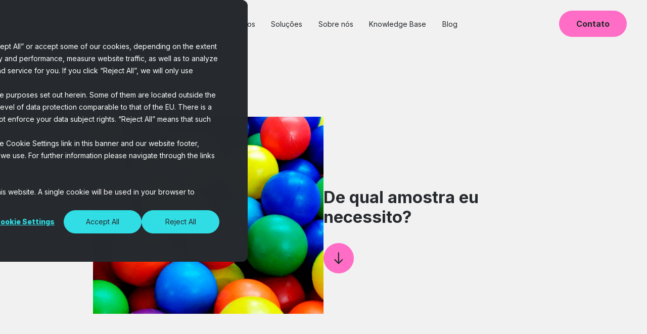

--- FILE ---
content_type: text/html; charset=UTF-8
request_url: https://www.netquest.com/pt-br/blog/blog/br/amostra-necessito
body_size: 16830
content:
<!doctype html><html lang="pt-br"><head><script type="application/javascript" id="hs-cookie-banner-scan" data-hs-allowed="true" src="/_hcms/cookie-banner/auto-blocking.js?portalId=2595966&amp;domain=www.netquest.com"></script>
    <meta charset="utf-8">
    <title>De qual amostra eu necessito?</title>
    <meta name="description" content="Através desse post, você irá solucionar a pergunta De qual amostra eu necessito? Descubra como definir o tamanho da amostra"><link rel="SHORTCUT ICON" href="https://www.netquest.com/hubfs/Basic-icons/netquest-favicon.ico">
    <style>@media (max-width: 800px) {
        .heading__btn__found {
          padding:16px 24px !important;
          font-size:16px !important;
        }
        .heading__title{
          margin-bottom:16px !important;
        }
        .heading__text{
          margin-bottom:40px !important;
        }
        .heading__text .heading__text-p{
          font-size:16px !important;
        }
      }
    </style>
    <link rel="preload" href="https://maxcdn.bootstrapcdn.com/font-awesome/4.7.0/css/font-awesome.min.css" as="style" onload="this.onload=null;this.rel='stylesheet'">
    <noscript><link rel="stylesheet" href="https://maxcdn.bootstrapcdn.com/font-awesome/4.7.0/css/font-awesome.min.css"></noscript>
    
    
    
    <meta name="viewport" content="width=device-width, initial-scale=1">

    
    <meta property="og:description" content="Através desse post, você irá solucionar a pergunta De qual amostra eu necessito? Descubra como definir o tamanho da amostra">
    <meta property="og:title" content="De qual amostra eu necessito?">
    <meta name="twitter:description" content="Através desse post, você irá solucionar a pergunta De qual amostra eu necessito? Descubra como definir o tamanho da amostra">
    <meta name="twitter:title" content="De qual amostra eu necessito?">

    

    
    <style>
a.cta_button{-moz-box-sizing:content-box !important;-webkit-box-sizing:content-box !important;box-sizing:content-box !important;vertical-align:middle}.hs-breadcrumb-menu{list-style-type:none;margin:0px 0px 0px 0px;padding:0px 0px 0px 0px}.hs-breadcrumb-menu-item{float:left;padding:10px 0px 10px 10px}.hs-breadcrumb-menu-divider:before{content:'›';padding-left:10px}.hs-featured-image-link{border:0}.hs-featured-image{float:right;margin:0 0 20px 20px;max-width:50%}@media (max-width: 568px){.hs-featured-image{float:none;margin:0;width:100%;max-width:100%}}.hs-screen-reader-text{clip:rect(1px, 1px, 1px, 1px);height:1px;overflow:hidden;position:absolute !important;width:1px}
</style>

<link class="hs-async-css" rel="preload" href="https://www.netquest.com/hubfs/hub_generated/template_assets/1/87698984070/1765981562541/template_bootstrap.min.css" as="style" onload="this.onload=null;this.rel='stylesheet'">
<noscript><link rel="stylesheet" href="https://www.netquest.com/hubfs/hub_generated/template_assets/1/87698984070/1765981562541/template_bootstrap.min.css"></noscript>
<link class="hs-async-css" rel="preload" href="https://www.netquest.com/hubfs/hub_generated/template_assets/1/130582038407/1765981562608/template_sr-base.min.css" as="style" onload="this.onload=null;this.rel='stylesheet'">
<noscript><link rel="stylesheet" href="https://www.netquest.com/hubfs/hub_generated/template_assets/1/130582038407/1765981562608/template_sr-base.min.css"></noscript>
<link rel="stylesheet" href="https://www.netquest.com/hubfs/hub_generated/template_assets/1/87698478673/1765468568289/template_netquest-brand_child.css">
<link rel="stylesheet" href="https://www.netquest.com/hubfs/hub_generated/module_assets/1/98689177919/1742912353486/module_N_-_Navigation_Global.min.css">

<style>
  #hs_cos_wrapper_module_16744659694272 .header-module,
#hs_cos_wrapper_module_16744659694272 .header-space { background:rgba(241,241,241,1.0); }

#hs_cos_wrapper_module_16744659694272 .header-module .header-menu ul[role="menu"]>li>a { color:rgba(38,42,46,1.0); }

#hs_cos_wrapper_module_16744659694272 .header-module.displayed .header-menu ul[role="menu"]>li>a { color:rgba(255,255,255,1.0); }

#hs_cos_wrapper_module_16744659694272 .header-module .menu-burger-mobile span { background-color:rgba(255,109,198,1.0); }

#hs_cos_wrapper_module_16744659694272 .header-module.displayed .menu-burger-mobile span { background-color:rgba(49,222,229,1.0); }

#hs_cos_wrapper_module_16744659694272 .header-module .header-row .header-column.first-column {
  -webkit-flex-direction:inline-reverse;
  -moz-flex-direction:inline-reverse;
  flex-direction:row-reverse;
}

#hs_cos_wrapper_module_16744659694272 .header-module .header-cta a {
  background:rgba(255,109,198,1.0);
  color:rgba(38,42,46,1.0);
}

#hs_cos_wrapper_module_16744659694272 .header-module .header-cta a:hover {
  background:rgba(204,88,159,1.0);
  color:rgba(38,42,46,1.0);
}

#hs_cos_wrapper_module_16744659694272 .header-module.displayed .header-cta a {
  background:rgba(255,109,198,1.0);
  color:rgba(38,42,46,1.0);
}

#hs_cos_wrapper_module_16744659694272 .header-module.displayed .header-cta a:hover {
  background:rgba(204,88,159,1.0);
  color:rgba(38,42,46,1.0);
}

@media (min-width:896px) {
  #hs_cos_wrapper_module_16744659694272 .header-module .header-row .header-column.second-column { width:50%; }

  #hs_cos_wrapper_module_16744659694272 .header-module .header-menu {
    -ms-flex-preferred-size:90%;
    flex-basis:90%;
  }
}
 
</style>

<link rel="stylesheet" href="https://www.netquest.com/hubfs/hub_generated/module_assets/1/98956125219/1751365751032/module_N-Hero-Image_Blog.min.css">

<style>
  #hs_cos_wrapper_module_16740354606334 .first__row__hero .hero__heading span.font-family-base { font-size:clamp(calc(var(--size-h4)/2),calc(0.857rem + 1.5vw),calc(var(--size-h4))) !important; }

#hs_cos_wrapper_module_16740354606334 .first__row__hero .hero__heading span.font-family-highlighted { font-size:clamp(calc(var(--size-h4)/2),calc(0.857rem + 1.5vw),calc(var(--size-h4))) !important; }

#hs_cos_wrapper_module_16740354606334 h1 span .blog-hero-heading {
  font-size:clamp(calc(var(--size-h4)/2),calc(0.857rem + 1.5vw),calc(var(--size-h4))) !important;
  line-height:120% !important;
}

#hs_cos_wrapper_module_16740354606334 h1.hero__heading.blog-hero-heading span.font-family-highlight { font-size:clamp(calc(var(--size-h4)/2),calc(0.857rem + 1.5vw),calc(var(--size-h4))) !important; }

#hs_cos_wrapper_module_16740354606334 h1,
#hs_cos_wrapper_module_16740354606334 h1 span,
#hs_cos_wrapper_module_16740354606334 .font-heading-h1,
#hs_cos_wrapper_module_16740354606334 .font-heading-h1 span { font-size:clamp(calc(var(--size-h4)/2),calc(0.857rem + 1.5vw),calc(var(--size-h4))) !important; }

#hs_cos_wrapper_module_16740354606334 section.n-hero-image { background-color:rgba(241,241,241,1.0); }

#hs_cos_wrapper_module_16740354606334 .hero__content-wrapper {
  display:flex;
  align-items:center;
  gap:5rem;
  min-height:390px;
}

#hs_cos_wrapper_module_16740354606334 .hero__image-col { flex:1; }

#hs_cos_wrapper_module_16740354606334 .hero__content-col {
  flex:1;
  display:flex;
  flex-direction:column;
  justify-content:center;
}

#hs_cos_wrapper_module_16740354606334 .hero__image {
  width:100%;
  height:100%;
  min-height:390px;
  background-size:cover;
  background-position:center;
  background-repeat:no-repeat;
}

#hs_cos_wrapper_module_16740354606334 h1.hero__heading {
  color:rgba(38,42,46,1.0);
  margin-bottom:2rem;
}

#hs_cos_wrapper_module_16740354606334 .font-subtitle-lg.hero { color:rgba(38,42,46,1.0); }

#hs_cos_wrapper_module_16740354606334 .button-icon-lg.hero {
  background-color:rgba(255,109,198,1.0);
  display:inline-flex;
  align-items:center;
  justify-content:center;
  width:60px;
  height:60px;
  border-radius:50%;
  transition:background-color 0.3s ease;
}

#hs_cos_wrapper_module_16740354606334 .button-icon-lg.hero svg path { fill:rgba(38,42,46,1.0) !important; }

#hs_cos_wrapper_module_16740354606334 .button-icon-lg.hero:hover { background-color:rgba(204,88,159,1.0); }

@media (max-width:834px) {
  #hs_cos_wrapper_module_16740354606334 .hero__content-wrapper { gap:2rem; }

  #hs_cos_wrapper_module_16740354606334 .hero__image { min-height:300px; }

  #hs_cos_wrapper_module_16740354606334 .hero__content-wrapper { min-height:300px; }
}

@media (max-width:768px) {
  #hs_cos_wrapper_module_16740354606334 .hero__content-wrapper {
    flex-direction:column;
    gap:2rem;
    min-height:auto;
  }

  #hs_cos_wrapper_module_16740354606334 .hero__image-col,
  #hs_cos_wrapper_module_16740354606334 .hero__content-col {
    flex:none;
    width:100%;
  }

  #hs_cos_wrapper_module_16740354606334 .hero__image { min-height:250px; }

  #hs_cos_wrapper_module_16740354606334 .hero__content-col {
    text-align:center;
    padding-top:24px;
  }

  #hs_cos_wrapper_module_16740354606334 .hero__image-col { min-height:250px; }

  #hs_cos_wrapper_module_16740354606334 h1.hero__heading { margin-bottom:1.5rem; }
}

@media (max-width:414px) {
  #hs_cos_wrapper_module_16740354606334 .hero__content-wrapper { gap:1.5rem; }

  #hs_cos_wrapper_module_16740354606334 .hero__image { min-height:200px; }

  #hs_cos_wrapper_module_16740354606334 .hero__image-col { min-height:200px; }
}
 
</style>

<link rel="stylesheet" href="https://www.netquest.com/hubfs/hub_generated/module_assets/1/98974115190/1743070404226/module_N_-_Blog_Author_and_SocialM.min.css">

<style>
  #hs_cos_wrapper_module_167404557262222 .n-blog-author { background-color:rgba(241,241,241,1.0); }

#hs_cos_wrapper_module_167404557262222 a.author-link { color:rgba(255,109,198,1.0); }

#hs_cos_wrapper_module_167404557262222 .blog__meta p {
  color:rgba(38,42,46,1.0);
  padding-bottom:5px;
}

#hs_cos_wrapper_module_167404557262222 .blog__meta span {
  color:rgba(38,42,46,1.0);
  letter-spacing:0.08em;
  text-transform:uppercase;
  font-size:12px;
}
 
</style>

<link rel="stylesheet" href="https://www.netquest.com/hubfs/hub_generated/module_assets/1/98981694247/1740801328775/module_N_-_Blog_Related_Posts.min.css">

<style>
  #hs_cos_wrapper_module_167404989675636 .n-blog-related-posts { background-color:rgba(38,42,46,1.0); }

#hs_cos_wrapper_module_167404989675636 h5.blog-related-posts__title { color:rgba(255,255,255,1.0); }

#hs_cos_wrapper_module_167404989675636 .blog-related-posts__post-summary { color:rgba(255,255,255,1.0) !important; }

#hs_cos_wrapper_module_167404989675636 .blog-related-posts__post-summary span,
#hs_cos_wrapper_module_167404989675636 .blog-related-posts__post-summary h2 { color:rgba(255,255,255,1.0) !important; }

#hs_cos_wrapper_module_167404989675636 a.button--read-more {
  text-decoration:none;
  color:rgba(255,109,198,1.0);
}

#hs_cos_wrapper_module_167404989675636 a.button--read-more:hover {
  border-bottom:2px solid rgba(204,88,159,1.0);
  color:rgba(204,88,159,1.0);
}
 
</style>

<link rel="stylesheet" href="https://www.netquest.com/hubfs/hub_generated/module_assets/1/99144998515/1743070406087/module_N_-_Form_Blog_Global.min.css">

<style>
  #hs_cos_wrapper_module_167413376852079 .hero__text__form { background-color:rgba(241,241,241,1.0); }

#hs_cos_wrapper_module_167413376852079 .text-form h4 { color:rgba(38,42,46,1.0); }

#hs_cos_wrapper_module_167413376852079 .hero_form.form-control,
#hs_cos_wrapper_module_167413376852079 input:not([type=radio]):not([type=checkbox]):not([type=file]):not([type=submit]),
#hs_cos_wrapper_module_167413376852079 input[readonly]:not([type=radio]):not([type=checkbox]):not([type=file]):not([type=submit]),
#hs_cos_wrapper_module_167413376852079 textarea { border-bottom:1px solid rgba(122,135,148,1.0) !important; }

#hs_cos_wrapper_module_167413376852079 .focused label span { color:#7A8794 !important; }

#hs_cos_wrapper_module_167413376852079 .focused:not(.hs-fieldtype-select) label span { color:#76EC81 !important; }

#hs_cos_wrapper_module_167413376852079 .focused-text label span { color:#7A8794; }

#hs_cos_wrapper_module_167413376852079 .legal-consent-container .hs-form-booleancheckbox-display p { color:rgba(91,91,91,1.0) !important; }

#hs_cos_wrapper_module_167413376852079 input[type=checkbox] { border:2px solid rgba(91,91,91,1.0); }

#hs_cos_wrapper_module_167413376852079 input.hs-button.primary.large {
  border-style:solid;
  border-color:rgba(255,109,198,1.0);
  background:rgba(255,109,198,1.0);
  color:rgba(38,42,46,1.0);
}

#hs_cos_wrapper_module_167413376852079 input.hs-button.primary.large:hover {
  background:rgba(204,88,159,1.0);
  color:rgba(38,42,46,1.0);
  border-color:rgba(204,88,159,1.0);
}
 
</style>

<link rel="stylesheet" href="https://www.netquest.com/hubfs/hub_generated/module_assets/1/99858067875/1743070415300/module_N_-_Footer_Global.min.css">

<style>
  #hs_cos_wrapper_module_168121375496633 .footer-module {
  background-color:rgba(38,42,46,1.0);
  padding-top:140px;
  padding-right:96px;
  padding-bottom:140px;
  padding-left:96px;
}

#hs_cos_wrapper_module_168121375496633 .footer-module *,
#hs_cos_wrapper_module_168121375496633 .footer-module .footer-menu a { color:rgba(255,255,255,1.0); }

@media (max-width:834px) {
  #hs_cos_wrapper_module_168121375496633 .footer-module {
    padding-top:96px;
    padding-right:48px;
    padding-bottom:96px;
    padding-left:48px;
  }
}

@media (max-width:600px) {
  #hs_cos_wrapper_module_168121375496633 .footer-module {
    padding-top:80px;
    padding-right:48px;
    padding-bottom:80px;
    padding-left:48px;
  }
}
 
</style>

<style>
  @font-face {
    font-family: "Inter";
    font-weight: 700;
    font-style: normal;
    font-display: swap;
    src: url("/_hcms/googlefonts/Inter/700.woff2") format("woff2"), url("/_hcms/googlefonts/Inter/700.woff") format("woff");
  }
  @font-face {
    font-family: "Inter";
    font-weight: 400;
    font-style: normal;
    font-display: swap;
    src: url("/_hcms/googlefonts/Inter/regular.woff2") format("woff2"), url("/_hcms/googlefonts/Inter/regular.woff") format("woff");
  }
  @font-face {
    font-family: "Inter";
    font-weight: 400;
    font-style: normal;
    font-display: swap;
    src: url("/_hcms/googlefonts/Inter/regular.woff2") format("woff2"), url("/_hcms/googlefonts/Inter/regular.woff") format("woff");
  }
  @font-face {
    font-family: "Inter";
    font-weight: 600;
    font-style: normal;
    font-display: swap;
    src: url("/_hcms/googlefonts/Inter/600.woff2") format("woff2"), url("/_hcms/googlefonts/Inter/600.woff") format("woff");
  }
</style>

    <script type="application/ld+json">
{
  "mainEntityOfPage" : {
    "@type" : "WebPage",
    "@id" : "https://www.netquest.com/pt-br/blog/blog/br/amostra-necessito"
  },
  "author" : {
    "name" : "Admin",
    "url" : "https://www.netquest.com/pt-br/blog/author/admin",
    "@type" : "Person"
  },
  "headline" : "De qual amostra eu necessito?",
  "datePublished" : "2015-11-16T06:00:14.000Z",
  "dateModified" : "2023-12-14T19:12:38.737Z",
  "publisher" : {
    "name" : "Soluciones Netquest de Investigación S.L.",
    "logo" : {
      "url" : "https://www.netquest.com/hubfs/logo-netquest-horizontal-turquise.png",
      "@type" : "ImageObject"
    },
    "@type" : "Organization"
  },
  "@context" : "https://schema.org",
  "@type" : "BlogPosting",
  "image" : [ "http://cdn2.hubspot.net/hubfs/2595966/Imported_Blog_Media/amostragem-pesquisa.jpg" ]
}
</script>


    
<!--  Added by GoogleAnalytics integration -->
<script>
var _hsp = window._hsp = window._hsp || [];
_hsp.push(['addPrivacyConsentListener', function(consent) { if (consent.allowed || (consent.categories && consent.categories.analytics)) {
  (function(i,s,o,g,r,a,m){i['GoogleAnalyticsObject']=r;i[r]=i[r]||function(){
  (i[r].q=i[r].q||[]).push(arguments)},i[r].l=1*new Date();a=s.createElement(o),
  m=s.getElementsByTagName(o)[0];a.async=1;a.src=g;m.parentNode.insertBefore(a,m)
})(window,document,'script','//www.google-analytics.com/analytics.js','ga');
  ga('create','UA-206916-3','auto');
  ga('send','pageview');
}}]);
</script>

<!-- /Added by GoogleAnalytics integration -->

<!--  Added by GoogleAnalytics4 integration -->
<script>
var _hsp = window._hsp = window._hsp || [];
window.dataLayer = window.dataLayer || [];
function gtag(){dataLayer.push(arguments);}

var useGoogleConsentModeV2 = true;
var waitForUpdateMillis = 1000;


if (!window._hsGoogleConsentRunOnce) {
  window._hsGoogleConsentRunOnce = true;

  gtag('consent', 'default', {
    'ad_storage': 'denied',
    'analytics_storage': 'denied',
    'ad_user_data': 'denied',
    'ad_personalization': 'denied',
    'wait_for_update': waitForUpdateMillis
  });

  if (useGoogleConsentModeV2) {
    _hsp.push(['useGoogleConsentModeV2'])
  } else {
    _hsp.push(['addPrivacyConsentListener', function(consent){
      var hasAnalyticsConsent = consent && (consent.allowed || (consent.categories && consent.categories.analytics));
      var hasAdsConsent = consent && (consent.allowed || (consent.categories && consent.categories.advertisement));

      gtag('consent', 'update', {
        'ad_storage': hasAdsConsent ? 'granted' : 'denied',
        'analytics_storage': hasAnalyticsConsent ? 'granted' : 'denied',
        'ad_user_data': hasAdsConsent ? 'granted' : 'denied',
        'ad_personalization': hasAdsConsent ? 'granted' : 'denied'
      });
    }]);
  }
}

gtag('js', new Date());
gtag('set', 'developer_id.dZTQ1Zm', true);
gtag('config', 'G-QB5ZPXDRFV');
</script>
<script async src="https://www.googletagmanager.com/gtag/js?id=G-QB5ZPXDRFV"></script>

<!-- /Added by GoogleAnalytics4 integration -->

<!--  Added by GoogleTagManager integration -->
<script>
var _hsp = window._hsp = window._hsp || [];
window.dataLayer = window.dataLayer || [];
function gtag(){dataLayer.push(arguments);}

var useGoogleConsentModeV2 = true;
var waitForUpdateMillis = 1000;



var hsLoadGtm = function loadGtm() {
    if(window._hsGtmLoadOnce) {
      return;
    }

    if (useGoogleConsentModeV2) {

      gtag('set','developer_id.dZTQ1Zm',true);

      gtag('consent', 'default', {
      'ad_storage': 'denied',
      'analytics_storage': 'denied',
      'ad_user_data': 'denied',
      'ad_personalization': 'denied',
      'wait_for_update': waitForUpdateMillis
      });

      _hsp.push(['useGoogleConsentModeV2'])
    }

    (function(w,d,s,l,i){w[l]=w[l]||[];w[l].push({'gtm.start':
    new Date().getTime(),event:'gtm.js'});var f=d.getElementsByTagName(s)[0],
    j=d.createElement(s),dl=l!='dataLayer'?'&l='+l:'';j.async=true;j.src=
    'https://www.googletagmanager.com/gtm.js?id='+i+dl;f.parentNode.insertBefore(j,f);
    })(window,document,'script','dataLayer','GTM-NV9V8T4C');

    window._hsGtmLoadOnce = true;
};

_hsp.push(['addPrivacyConsentListener', function(consent){
  if(consent.allowed || (consent.categories && consent.categories.analytics)){
    hsLoadGtm();
  }
}]);

</script>

<!-- /Added by GoogleTagManager integration -->


<!-- Google tag (gtag.js) -->
<script async src="https://www.googletagmanager.com/gtag/js?id=AW-10979640871"></script>
<script>
  window.dataLayer = window.dataLayer || [];
  function gtag(){dataLayer.push(arguments);}
  gtag('js', new Date());

  gtag('config', 'AW-10979640871');
</script>
<meta property="og:image" content="https://www.netquest.com/hubfs/Imported_Blog_Media/amostragem-pesquisa.jpg">
<meta property="og:image:width" content="3870">
<meta property="og:image:height" content="1145">

<meta name="twitter:image" content="https://www.netquest.com/hubfs/Imported_Blog_Media/amostragem-pesquisa.jpg">


<meta property="og:url" content="https://www.netquest.com/pt-br/blog/blog/br/amostra-necessito">
<meta name="twitter:card" content="summary_large_image">

<link rel="canonical" href="https://www.netquest.com/pt-br/blog/blog/br/amostra-necessito">
<!-- Blog Post linkedin social keys  content blog  -->
<meta prefix="og: http://ogp.me/ns#" property="og:title" content="De qual amostra eu necessito?">
<meta prefix="og: http://ogp.me/ns#" property="og:image" content="https://www.netquest.com/hubfs/Imported_Blog_Media/amostragem-pesquisa.jpg">
<meta prefix="og: http://ogp.me/ns#" property="og:description" content="De qual amostra eu necessito?">
<meta prefix="og: http://ogp.me/ns#" property="og:url" content="https://www.netquest.com/pt-br/blog/blog/br/amostra-necessito">

<!-- Google tag (gtag.js) -->
<script async src="https://www.googletagmanager.com/gtag/js?id=AW-10979640871"></script>
<script>
  window.dataLayer = window.dataLayer || [];
  function gtag(){dataLayer.push(arguments);}
  gtag('js', new Date());

  gtag('config', 'AW-10979640871');
</script>


<!-- Event snippet for Suscripción Newsletter conversion page
In your html page, add the snippet and call gtag_report_conversion when someone clicks on the chosen link or button. -->
<script>
function gtag_report_conversion(url) {
  var callback = function () {
    if (typeof(url) != 'undefined') {
      window.location = url;
    }
  };
  gtag('event', 'conversion', {
      'send_to': 'AW-10979640871/TypzCIad6IUZEKeMwPMo',
      'event_callback': callback
  });
  return false;
}
</script>
<meta property="og:type" content="article">
<link rel="alternate" type="application/rss+xml" href="https://www.netquest.com/pt-br/blog/rss.xml">
<meta name="twitter:domain" content="www.netquest.com">
<script src="//platform.linkedin.com/in.js" type="text/javascript">
    lang: pt_BR
</script>

<meta http-equiv="content-language" content="pt-br">






    
    <link rel="preload" href="https://www.netquest.com/hubfs/hub_generated/template_assets/1/87698984069/1765981564436/template_custom-styles.min.css" as="style" onload="this.onload=null;this.rel='stylesheet'">
    <noscript><link rel="stylesheet" href="https://www.netquest.com/hubfs/hub_generated/template_assets/1/87698984069/1765981564436/template_custom-styles.min.css"></noscript>
    <link rel="stylesheet" type="text/css" href="https://www.netquest.com/hubfs/hub_generated/template_assets/1/98826164333/1765468588781/template_netquest__blog.css">
    <link rel="stylesheet" type="text/css" href="https://www.netquest.com/hubfs/hub_generated/template_assets/1/99277833340/1765468595284/template_netquest_list_blog.min.css">
   
    
    
    <!-- custom css-->
    
  <meta name="generator" content="HubSpot"></head>




  <body class="blog blog-single" data-spy="scroll" data-target=".pin-nav" data-offset="50">
<!--  Added by GoogleTagManager integration -->
<noscript><iframe src="https://www.googletagmanager.com/ns.html?id=GTM-NV9V8T4C" height="0" width="0" style="display:none;visibility:hidden"></iframe></noscript>

<!-- /Added by GoogleTagManager integration -->

    <div id="hs_cos_wrapper_module_16744659694272" class="hs_cos_wrapper hs_cos_wrapper_widget hs_cos_wrapper_type_module" style="" data-hs-cos-general-type="widget" data-hs-cos-type="module"><div class="header-space"></div>
<header class="header-module" id="header-module-element">
  <div class="header-wrapper">
    <div class="header-row">
      <div class="header-column first-column">
        
        
        <a href="https://www.netquest.com/pt-br/home/paineis-online-pesquisas-old">
          <div class="logo">
            
            
            
            
            
            
            <img src="https://www.netquest.com/hubfs/netquest-logo_eight.svg" alt="netquest-logo_eight" loading="lazy" width="160" height="42" style="max-width: 100%; height: auto;">
            
          </div>
          <div class="logo-mb">
            
            
            
            
            
            
            <img src="https://www.netquest.com/hubfs/netquest-logo_one.svg" alt="netquest-logo_one" loading="lazy" width="160" height="42" style="max-width: 100%; height: auto;">
            
          </div>
        </a>
        
        <div class="menu-burger-mobile" id="header-menu-icon-mobile">
          <span></span>
          <span></span>
          <span></span>
          <span></span>
        </div>
        
      </div>
      <div class="header-column second-column">
        <div class="header-menu">
          <span id="hs_cos_wrapper_module_16744659694272_" class="hs_cos_wrapper hs_cos_wrapper_widget hs_cos_wrapper_type_menu" style="" data-hs-cos-general-type="widget" data-hs-cos-type="menu"><div id="hs_menu_wrapper_module_16744659694272_" class="hs-menu-wrapper active-branch flyouts hs-menu-flow-horizontal" role="navigation" data-sitemap-name="default" data-menu-id="106423576719" aria-label="Navigation Menu">
 <ul role="menu">
  <li class="hs-menu-item hs-menu-depth-1" role="none"><a href="https://www.netquest.com/pt-br/panel" role="menuitem">Painel</a></li>
  <li class="hs-menu-item hs-menu-depth-1 hs-item-has-children" role="none"><a href="javascript:;" aria-haspopup="true" aria-expanded="false" role="menuitem">Serviços</a>
   <ul role="menu" class="hs-menu-children-wrapper">
    <li class="hs-menu-item hs-menu-depth-2 hs-item-has-children" role="none"><a href="javascript:;" role="menuitem">Quantitativos</a>
     <ul role="menu" class="hs-menu-children-wrapper">
      <li class="hs-menu-item hs-menu-depth-3" role="none"><a href="https://www.netquest.com/pt-br/productos/flash-survey" role="menuitem">Flash Survey</a></li>
      <li class="hs-menu-item hs-menu-depth-3" role="none"><a href="https://www.netquest.com/pt-br/servicos/quantitativo/amostragem" role="menuitem">Sampling</a></li>
      <li class="hs-menu-item hs-menu-depth-3" role="none"><a href="https://www.netquest.com/pt-br/servicos/quantitativo/scripting-avancado" role="menuitem">Advanced Scripting</a></li>
      <li class="hs-menu-item hs-menu-depth-3" role="none"><a href="https://www.netquest.com/pt-br/servicos/quantitativo/diarios-online" role="menuitem">Online Diaries</a></li>
      <li class="hs-menu-item hs-menu-depth-3" role="none"><a href="https://www.netquest.com/pt-br/servicos/quantitativo/estudos-de-codifcacao" role="menuitem">Facial Coding &amp; Neuroscience</a></li>
     </ul></li>
    <li class="hs-menu-item hs-menu-depth-2 hs-item-has-children" role="none"><a href="javascript:;" role="menuitem">Qualitativos</a>
     <ul role="menu" class="hs-menu-children-wrapper">
      <li class="hs-menu-item hs-menu-depth-3" role="none"><a href="https://www.netquest.com/pt-br/servicos/qualitativo/comunidade-online" role="menuitem">Online Communities</a></li>
      <li class="hs-menu-item hs-menu-depth-3" role="none"><a href="https://www.netquest.com/pt-br/servicos/qualitativo/recrutamentos-qualitativos-online" role="menuitem">Online Qualitative Recruitment</a></li>
     </ul></li>
    <li class="hs-menu-item hs-menu-depth-2 hs-item-has-children" role="none"><a href="javascript:;" role="menuitem">Dados observados</a>
     <ul role="menu" class="hs-menu-children-wrapper">
      <li class="hs-menu-item hs-menu-depth-3" role="none"><a href="https://www.netquest.com/pt-br/produtos/netrica" role="menuitem">Netrica</a></li>
      <li class="hs-menu-item hs-menu-depth-3" role="none"><a href="https://www.netquest.com/pt-br/produtos/ad-effect" role="menuitem">Ad Effect</a></li>
      <li class="hs-menu-item hs-menu-depth-3" role="none"><a href="https://www.netquest.com/pt-br/produtos/ad-reach-frequency" role="menuitem">Ad Reach &amp; Frequency</a></li>
      <li class="hs-menu-item hs-menu-depth-3" role="none"><a href="https://www.netquest.com/pt-br/produtos/ad-street-view" role="menuitem">Ad-Street View</a></li>
      <li class="hs-menu-item hs-menu-depth-3" role="none"><a href="https://www.netquest.com/pt-br/servicos/dados-observados/comportamento-digital" role="menuitem">Digital Behavior</a></li>
      <li class="hs-menu-item hs-menu-depth-3" role="none"><a href="https://www.netquest.com/pt-br/servicos/dados-observados/geolocalizacao" role="menuitem">Geolocation</a></li>
      <li class="hs-menu-item hs-menu-depth-3" role="none"><a href="https://www.netquest.com/pt-br/servicos/dados-observados/audio-matching" role="menuitem">Audio-matching</a></li>
     </ul></li>
    <li class="hs-menu-item hs-menu-depth-2 hs-item-has-children" role="none"><a href="javascript:;" role="menuitem">High Engagement</a>
     <ul role="menu" class="hs-menu-children-wrapper">
      <li class="hs-menu-item hs-menu-depth-3" role="none"><a href="https://www.netquest.com/pt-br/produtos/data-enrichment" role="menuitem">Data Enrichment</a></li>
      <li class="hs-menu-item hs-menu-depth-3" role="none"><a href="https://www.netquest.com/pt-br/servicos/alto-engajamento/ihut" role="menuitem">In-Home Usage Testing [IHUT]</a></li>
      <li class="hs-menu-item hs-menu-depth-3" role="none"><a href="https://www.netquest.com/pt-br/servicos/cliente-misterioso" role="menuitem">Mystery Shopper</a></li>
      <li class="hs-menu-item hs-menu-depth-3" role="none"><a href="https://www.netquest.com/pt-br/servicos/alto-engajamento/cookies-de-ad-tracking" role="menuitem">Ad Tracking Cookies</a></li>
      <li class="hs-menu-item hs-menu-depth-3" role="none"><a href="https://www.netquest.com/pt-br/servicos/alto-engajamento/personalizado" role="menuitem">Custom</a></li>
     </ul></li>
   </ul></li>
  <li class="hs-menu-item hs-menu-depth-1 hs-item-has-children" role="none"><a href="javascript:;" aria-haspopup="true" aria-expanded="false" role="menuitem">Soluções</a>
   <ul role="menu" class="hs-menu-children-wrapper">
    <li class="hs-menu-item hs-menu-depth-2 hs-item-has-children" role="none"><a href="javascript:;" role="menuitem">Por Perfil</a>
     <ul role="menu" class="hs-menu-children-wrapper">
      <li class="hs-menu-item hs-menu-depth-3" role="none"><a href="https://www.netquest.com/pt-br/solutions-brand-manager" role="menuitem">Brand Manager</a></li>
      <li class="hs-menu-item hs-menu-depth-3" role="none"><a href="https://www.netquest.com/pt-br/soluciones-online-sales-manager" role="menuitem">Online Sales Manager</a></li>
      <li class="hs-menu-item hs-menu-depth-3" role="none"><a href="https://www.netquest.com/pt-br/solutions-data-specialist" role="menuitem">Data Specialist</a></li>
      <li class="hs-menu-item hs-menu-depth-3" role="none"><a href="https://www.netquest.com/pt-br/solutions-advertiser" role="menuitem">Advertiser</a></li>
      <li class="hs-menu-item hs-menu-depth-3" role="none"><a href="https://www.netquest.com/pt-br/solutions-cx-ux-manager" role="menuitem">CX/UX Manager</a></li>
      <li class="hs-menu-item hs-menu-depth-3" role="none"><a href="https://www.netquest.com/pt-br/soluciones-academics" role="menuitem">Academics</a></li>
     </ul></li>
    <li class="hs-menu-item hs-menu-depth-2 hs-item-has-children" role="none"><a href="javascript:;" role="menuitem">Por caso de uso </a>
     <ul role="menu" class="hs-menu-children-wrapper">
      <li class="hs-menu-item hs-menu-depth-3" role="none"><a href="https://www.netquest.com/pt-br/solutions-market-understanding" role="menuitem">Market Understanding</a></li>
      <li class="hs-menu-item hs-menu-depth-3" role="none"><a href="https://www.netquest.com/pt-br/solutions-product-innovation" role="menuitem">Product Innovation</a></li>
      <li class="hs-menu-item hs-menu-depth-3" role="none"><a href="https://www.netquest.com/pt-br/solutions-brand-performance" role="menuitem">Brand Performance</a></li>
      <li class="hs-menu-item hs-menu-depth-3" role="none"><a href="https://www.netquest.com/pt-br/solutions-advertiser" role="menuitem">Advertising</a></li>
     </ul></li>
   </ul></li>
  <li class="hs-menu-item hs-menu-depth-1" role="none"><a href="https://www.netquest.com/pt-br/sobre-nos" role="menuitem">Sobre nós</a></li>
  <li class="hs-menu-item hs-menu-depth-1" role="none"><a href="https://www.netquest.com/pt-br/knowledge-base" role="menuitem">Knowledge Base</a></li>
  <li class="hs-menu-item hs-menu-depth-1" role="none"><a href="https://www.netquest.com/pt-br/blog" role="menuitem">Blog</a></li>
 </ul>
</div></span>
        </div>
      </div>  
      <div class="header-column third-column">
        <div class="header-cta">
          <span id="hs_cos_wrapper_module_16744659694272_" class="hs_cos_wrapper hs_cos_wrapper_widget hs_cos_wrapper_type_cta" style="" data-hs-cos-general-type="widget" data-hs-cos-type="cta"><!--HubSpot Call-to-Action Code --><span class="hs-cta-wrapper" id="hs-cta-wrapper-d0368059-3c59-4298-8542-e1a95e35c8a6"><span class="hs-cta-node hs-cta-d0368059-3c59-4298-8542-e1a95e35c8a6" id="hs-cta-d0368059-3c59-4298-8542-e1a95e35c8a6"><!--[if lte IE 8]><div id="hs-cta-ie-element"></div><![endif]--><a href="https://cta-redirect.hubspot.com/cta/redirect/2595966/d0368059-3c59-4298-8542-e1a95e35c8a6"><img class="hs-cta-img" id="hs-cta-img-d0368059-3c59-4298-8542-e1a95e35c8a6" style="border-width:0px;" src="https://no-cache.hubspot.com/cta/default/2595966/d0368059-3c59-4298-8542-e1a95e35c8a6.png" alt="Contato"></a></span><script charset="utf-8" src="/hs/cta/cta/current.js"></script><script type="text/javascript"> hbspt.cta._relativeUrls=true;hbspt.cta.load(2595966, 'd0368059-3c59-4298-8542-e1a95e35c8a6', {"useNewLoader":"true","region":"na1"}); </script></span><!-- end HubSpot Call-to-Action Code --></span>
        </div>
      </div>  
    </div>
  </div>
</header>



</div>	
    <div>
      <div class="container-back-blog">
        <div class="back grid" style="padding-bottom: .2rem;">
          <a class="font-subtitle-md font-bold" href="https://www.netquest.com/pt-br/blog"><span class="arrow-back"><img src="https://www.netquest.com/hubfs/Vector.png" alt="arrow-back"></span>BACK</a>
        </div>
      </div>
      <div id="hs_cos_wrapper_module_16740354606334" class="hs_cos_wrapper hs_cos_wrapper_widget hs_cos_wrapper_type_module" style="" data-hs-cos-general-type="widget" data-hs-cos-type="module"><section class="n-hero-image">
  <div class="hero-netquest">
    <div class="hero__display__first">
      <div class="hero__hero">
        <div class="hero__content-wrapper">
          <!-- Image Column -->
          
          <div class="hero__image-col">
            <div class="hero__image" style="background-image: url('https://www.netquest.com/hubfs/Imported_Blog_Media/amostragem-pesquisa.jpg');">
            </div>
          </div>
          
          
          <!-- Content Column -->
         <div class="hero__content-col">
            <div class="first__row__hero row">
              <div class="first__row__hero row">
             <h1 class="hero__heading blog-hero-heading">
                
                <span class="font-family-base">	
                  <span id="hs_cos_wrapper_name" class="hs_cos_wrapper hs_cos_wrapper_meta_field hs_cos_wrapper_type_text" style="" data-hs-cos-general-type="meta_field" data-hs-cos-type="text">De qual amostra eu necessito?</span></span> 
                
              </h1>
            </div>
            <div class="third__row__hero row">
              <div class="hero__col col-6">
                
                
                <a href="#blog-post">
                  <span class="button-icon-lg hero">
                    <svg xmlns="http://www.w3.org/2000/svg" width="37" height="49" viewbox="0 0 37 49" fill="none">
                      <path d="M36.075 30.8494L32.925 27.6244L20.325 40.2244L20.325 0.774415L15.825 0.774415L15.825 40.2244L3.15 27.5494L-1.31134e-06 30.7744L18.075 48.8494L36.075 30.8494Z" fill="#262A2E" />
                    </svg>
                  </span>
                </a>
              </div>
            </div>
          </div>
        </div>
      </div>
    </div>
  </div>
</div></section>

</div>
      <div id="blog-post"></div>
    </div>
    
    <script type="application/ld+json">
{
  "@context": "https://schema.org",
  "@type": "Article",
  "mainEntityOfPage": {
    "@type": "WebPage",
    "@id": ""
  },
  "headline": "",
  "image": "http://cdn2.hubspot.net/hubfs/2595966/Imported_Blog_Media/amostragem-pesquisa.jpg",
  "datePublished": "2015-11-16 06:00:14",
  "dateModified": "2015-11-16 06:00:14",
  "author": {
    "@type": "Person",
    "name": ""
  },
  "publisher": {
    "@type": "Organization",
    "name": "Netquest",
    "logo": {
      "@type": "ImageObject",
      "url": "https://www.netquest.com/images/logo-netquest.png"
    }
  },
  "description": "Através desse post, você irá solucionar a pergunta De qual amostra eu necessito? Descubra como definir o tamanho da amostra"
}
</script>
<script src="https://cdnjs.cloudflare.com/polyfill/v3/polyfill.min.js?features=es6"></script>
<script id="MathJax-script" async src="https://cdn.jsdelivr.net/npm/mathjax@3/es5/tex-mml-chtml.js"></script>
   
  
    

    

    <div class="container__article">
      <div class="row">
        <div class="col-md-10 offset-md-1 ng-blog-wrapper">
          <div class="row">
            <div class="col-md-10 offset-md-1">

              <article class="post__article">


<nav class="breadcrumb b-post" aria-label="breadcrumb" itemscope itemtype="http://schema.org/BreadcrumbList">
  <div itemprop="itemListElement" itemscope itemtype="http://schema.org/ListItem">
    <a itemprop="item" href="/">
      <span itemprop="name">Home</span>
    </a>
    <meta itemprop="position" content="1">
  </div>
  <div itemprop="itemListElement" itemscope itemtype="http://schema.org/ListItem">
    <a itemprop="item" href="https://www.netquest.com/pt-br/blog">
      <span itemprop="name">Blog</span>
    </a>
    <meta itemprop="position" content="2">
  </div>
  <div itemprop="itemListElement" itemscope itemtype="http://schema.org/ListItem">
    <span itemprop="name" class="truncate-title" data-full-title="De qual amostra eu necessito?">
      De qual amostra eu necessito?
    </span>
    <meta itemprop="position" content="3">
  </div>
</nav>

                
 
		 
    
                <span id="hs_cos_wrapper_post_body" class="hs_cos_wrapper hs_cos_wrapper_meta_field hs_cos_wrapper_type_rich_text" style="" data-hs-cos-general-type="meta_field" data-hs-cos-type="rich_text"><p><a href="https://www.netquest.com/hubfs/Imported_Blog_Media/amostragem-pesquisa.jpg"><img class="aligncenter wp-image-9744" src="https://www.netquest.com/hs-fs/hubfs/Imported_Blog_Media/amostragem-pesquisa.jpg?width=1014&amp;height=300&amp;name=amostragem-pesquisa.jpg" alt="" width="1014" height="300" srcset="https://www.netquest.com/hs-fs/hubfs/Imported_Blog_Media/amostragem-pesquisa.jpg?width=507&amp;height=150&amp;name=amostragem-pesquisa.jpg 507w, https://www.netquest.com/hs-fs/hubfs/Imported_Blog_Media/amostragem-pesquisa.jpg?width=1014&amp;height=300&amp;name=amostragem-pesquisa.jpg 1014w, https://www.netquest.com/hs-fs/hubfs/Imported_Blog_Media/amostragem-pesquisa.jpg?width=1521&amp;height=450&amp;name=amostragem-pesquisa.jpg 1521w, https://www.netquest.com/hs-fs/hubfs/Imported_Blog_Media/amostragem-pesquisa.jpg?width=2028&amp;height=600&amp;name=amostragem-pesquisa.jpg 2028w, https://www.netquest.com/hs-fs/hubfs/Imported_Blog_Media/amostragem-pesquisa.jpg?width=2535&amp;height=750&amp;name=amostragem-pesquisa.jpg 2535w, https://www.netquest.com/hs-fs/hubfs/Imported_Blog_Media/amostragem-pesquisa.jpg?width=3042&amp;height=900&amp;name=amostragem-pesquisa.jpg 3042w" sizes="(max-width: 1014px) 100vw, 1014px"></a></p> 
<!--more--><p>Através desse post, você irá solucionar a pergunta <strong>"De qual amostra eu necessito?"</strong></p> 
<p>Antes de iniciarmos o conteúdo, gostaríamos de compartilhar alguns links importantes e relacionados com o conceito de Amostra:</p> 
<h3><a href="https://www.netquest.com/hubfs/Imported_Blog_Media/amostragem.png"><img class="alignleft wp-image-9742" src="https://www.netquest.com/hs-fs/hubfs/Imported_Blog_Media/amostragem.png?width=80&amp;height=80&amp;name=amostragem.png" alt="" width="80" height="80" srcset="https://www.netquest.com/hs-fs/hubfs/Imported_Blog_Media/amostragem.png?width=40&amp;height=40&amp;name=amostragem.png 40w, https://www.netquest.com/hs-fs/hubfs/Imported_Blog_Media/amostragem.png?width=80&amp;height=80&amp;name=amostragem.png 80w, https://www.netquest.com/hs-fs/hubfs/Imported_Blog_Media/amostragem.png?width=120&amp;height=120&amp;name=amostragem.png 120w, https://www.netquest.com/hs-fs/hubfs/Imported_Blog_Media/amostragem.png?width=160&amp;height=160&amp;name=amostragem.png 160w, https://www.netquest.com/hs-fs/hubfs/Imported_Blog_Media/amostragem.png?width=200&amp;height=200&amp;name=amostragem.png 200w, https://www.netquest.com/hs-fs/hubfs/Imported_Blog_Media/amostragem.png?width=240&amp;height=240&amp;name=amostragem.png 240w" sizes="(max-width: 80px) 100vw, 80px"></a>&nbsp; • <a href="//www.netquest.com/blog/br/qual-e-o-tamanho-de-amostra-que-preciso/" target="_blank">Descubra como definir o tamanho da amostra</a></h3> 
<h3>&nbsp; • <a href="//www.netquest.com/blog/br/category/amostagem/" target="_blank">Conheça todas as técnicas de amostragem</a></h3> 
<p>&nbsp;</p> 
<p>Inúmeras vezes surge uma dúvida ao realizarmos uma pesquisa através de uma base de dados de e-mail ou algum estudo relacionado aos <a href="//www.netquest.com/br/painel/qualidade-calculadora-amostras.html" target="_blank">painéis online</a>:&nbsp;Qual amostra eu devo usar? Qual amostragem você me recomenda?</p> 
<p>O número de respostas necessárias para que minha pesquisa seja representativa e possa ultrapassar os dados dependerá dos seguintes fatores:</p> 
<ul> 
 <li><strong>Tamanho da Amostra:&nbsp;</strong>Quanto maior o número de entrevistas, maior será a probabilidade de que a amostra represente a população a ser estudada. Tenha em mente que a <a href="//www.netquest.com/blog/br/amostragem-probabilistica-nao-probabilistica/" target="_blank">amostragem não é probabilística</a>. Nem todo o universo tem a mesma probabilidade de participar (pelo simples fato de que não podem ser forçados a fazer). Pode-se dizer que quanto mais entrevistas forem realizadas, melhor será o estudo. Sempre utilizando grupos/cotas e extraindo da forma mais aleatória e diversa &nbsp;possível.</li> 
 <li><strong>Erro de Amostra:</strong>&nbsp;É a margem de erro que estamos dispostos a assumir se não for possível entrevistar todo o universo. Normalmente são usadas em torno de 2 a 5% aproximadamente, o que significa que os resultados obtidos nessa pesquisa não será exatamente o mesmo que perguntar para 100% de toda a população, este resultado estará entre 2 ou 5 pontos percentuais para cima ou para baixo. (Por exemplo: Se eu fizer uma pesquisa na qual eu meço a minha cota de mercado (% das pessoas que compram o seu produto) e obter que é 30% com uma margem de erro de +/- 3%, isso significa que a população real estará entre o intervalo de 27% e 33%).</li> 
 <li><strong>Nível de Confiança:</strong>&nbsp;É a probabilidade de que os dados que estão analisados da população (Por exemplo, a % dos consumidores que compram o seu produto) esteja dentro do intervalo da margem de erro. Normalmente são estes valores: 95, 99 e 99,9%. Quanto maior o número, maior a amostra que necessitamos. Por exemplo, um nível de confiança de 99% indica que, se na pesquisa eu obtive 30% da população que consome minha marca com uma margem de erro de 3%, eu tenho chances de que 99% da minha cota de mercado real esteja entre 27 e 33%.</li> 
</ul> 
<p>Após levar em conta todos esses fatores, precisamos conhecer muito bem nosso universo de estudo. Temos que fazer as seguintes perguntas: "Quem é o meu público-alvo? Que opiniões eu preciso? O que necessito desenvolver?" Se a pesquisa online é sobre o clima laboral num escritório, o universo será todos os funcionários da empresa. Se a pesquisa se trata de consumidores, o universo será todas as pessoas que compram habitualmente meu produto. A definição deste grupo &nbsp;será a chave para um estudo de qualidade.</p> 
<p>Uma vez definido o <em>target</em> (universo), é necessário <a href="//www.netquest.com/blog/br/qual-e-o-tamanho-de-amostra-que-preciso/" target="_blank">calcular o tamanho da amostra</a>. Retomando o exemplo da amostra sobre os funcionários da empresa, os dados estão disponíveis. Se for necessário entrevistar somente uma cota do mercado, é provável que os dados que foram usados para a estimativa não estejam disponíveis.</p> 
<p><strong>Abaixo encontramos exemplos de Tamanhos da Amostragem:</strong></p> 
<p><a href="https://www.netquest.com/hubfs/Imported_Blog_Media/netquest-34.png"><img class="size-full wp-image-7617 aligncenter" src="https://www.netquest.com/hs-fs/hubfs/Imported_Blog_Media/netquest-34.png?width=439&amp;height=789&amp;name=netquest-34.png" alt="netquest" width="439" height="789" srcset="https://www.netquest.com/hs-fs/hubfs/Imported_Blog_Media/netquest-34.png?width=220&amp;height=395&amp;name=netquest-34.png 220w, https://www.netquest.com/hs-fs/hubfs/Imported_Blog_Media/netquest-34.png?width=439&amp;height=789&amp;name=netquest-34.png 439w, https://www.netquest.com/hs-fs/hubfs/Imported_Blog_Media/netquest-34.png?width=659&amp;height=1184&amp;name=netquest-34.png 659w, https://www.netquest.com/hs-fs/hubfs/Imported_Blog_Media/netquest-34.png?width=878&amp;height=1578&amp;name=netquest-34.png 878w, https://www.netquest.com/hs-fs/hubfs/Imported_Blog_Media/netquest-34.png?width=1098&amp;height=1973&amp;name=netquest-34.png 1098w, https://www.netquest.com/hs-fs/hubfs/Imported_Blog_Media/netquest-34.png?width=1317&amp;height=2367&amp;name=netquest-34.png 1317w" sizes="(max-width: 439px) 100vw, 439px"></a></p> 
<p><a href="https://www.netquest.com/hubfs/Imported_Blog_Media/tamanho-amostra.png"><img class="alignleft wp-image-9740" src="https://www.netquest.com/hs-fs/hubfs/Imported_Blog_Media/tamanho-amostra.png?width=80&amp;height=80&amp;name=tamanho-amostra.png" alt="" width="80" height="80" srcset="https://www.netquest.com/hs-fs/hubfs/Imported_Blog_Media/tamanho-amostra.png?width=40&amp;height=40&amp;name=tamanho-amostra.png 40w, https://www.netquest.com/hs-fs/hubfs/Imported_Blog_Media/tamanho-amostra.png?width=80&amp;height=80&amp;name=tamanho-amostra.png 80w, https://www.netquest.com/hs-fs/hubfs/Imported_Blog_Media/tamanho-amostra.png?width=120&amp;height=120&amp;name=tamanho-amostra.png 120w, https://www.netquest.com/hs-fs/hubfs/Imported_Blog_Media/tamanho-amostra.png?width=160&amp;height=160&amp;name=tamanho-amostra.png 160w, https://www.netquest.com/hs-fs/hubfs/Imported_Blog_Media/tamanho-amostra.png?width=200&amp;height=200&amp;name=tamanho-amostra.png 200w, https://www.netquest.com/hs-fs/hubfs/Imported_Blog_Media/tamanho-amostra.png?width=240&amp;height=240&amp;name=tamanho-amostra.png 240w" sizes="(max-width: 80px) 100vw, 80px"></a></p> 
<p>&nbsp;</p> 
<h3>&nbsp;•&nbsp;Acessar a calculadora do&nbsp;<a href="//www.netquest.com/br/painel/calculadora-amostras.html" target="_blank">Tamanho da Amostra</a></h3> 
<p>&nbsp;</p> 
<p><a href="//www.netquest.com/blog/br/author/carlos/" target="_blank">Carlos Ochoa</a>&nbsp;nos ajuda a entender porque quando o tamanho do universo é maior, a porcentagem (%) da amostra que necessitamos aparece menor.</p> 
<p>"Se você tem um universo de 2 pessoas e entrevista uma (O tamanho da amostra é 50%, certo?). Utilizando este cenário de universo pequeno, o erro que você pode cometer é muito grande. (Por exemplo, se eu quero saber o sexo, e entre as 2 pessoas eu tenho um homem e uma mulher e na amostragem eu utilizo somente o homem, estarei muito enganado). No entanto, se o universo são 1.000 pessoas, e amostragem é de 50%, é evidente que, com 500 pessoas na amostra, vou me equivocar muito pouco".</p> 
<p>&nbsp;</p> 
<p>Fico com alguma dúvida? Por favor, escreva sua dúvida nos comentários e nossa equipe irá ajudá-lo o mais rápido possível!</p> 
<p>Muito obrigada por seguir nosso blog!</p></span>
              </article>
              
              <div id="hs_cos_wrapper_module_167404557262222" class="hs_cos_wrapper hs_cos_wrapper_widget hs_cos_wrapper_type_module" style="" data-hs-cos-general-type="widget" data-hs-cos-type="module"><div class="n-blog-author">
  <div class="grid-desktop ">
    <div class="container__author__social display-flex justify-between align-center">
    <div class="blog__author__data display-flex">
      
      <div class="blog__avatar">
    <img src="https://app.hubspot.com/settings/avatar/d41d8cd98f00b204e9800998ecf8427e" alt="Admin">
    </div>
  

    <div class="blog__meta">
  
  <a class="author-link font-subtitle-lg font-bold font-family-base" style="text-decoration: none;" href="https://www.netquest.com/pt-br/blog/author/admin">Admin</a>
   <p class="font-body-sm-regular font-family-base">Marketing and Innovation Manager.
Specialist in Online Market Research, Online Panels, Technological Product Management, Online Marketing</p>
   
   <span class="post-date font-subtitle-sm font-bold font-family-base">Novembro 16, 2015 </span>
    </div>
  </div>
 </div>
</div>
</div>
              
              <div class="blog-content-tags">
                <div class="grid-desktop container-tags">
                  
                  <div>
                  </div> 
                </div>
              </div>
            </div>
          </div>
        </div>
        
        
        <div id="hs_cos_wrapper_module_167404989675636" class="hs_cos_wrapper hs_cos_wrapper_widget hs_cos_wrapper_type_module" style="" data-hs-cos-general-type="widget" data-hs-cos-type="module">


  
  
  <section class="n-blog-related-posts">
    <div class="grid-desktop">
    <div class="blog-related-posts__list">
  
      <article class="blog-related-posts__post">
        <div class="blog-related-posts__post-header">
          
            <a href="https://www.netquest.com/pt-br/blog/amostra-quotas">
              <div class="blog-related-posts__image-wrapper">
                <img class="blog-related-posts__image" src="https://www.netquest.com/hs-fs/hubfs/Imported_Blog_Media/muestreo-segmentacion.jpg?height=330&amp;name=muestreo-segmentacion.jpg" height="330" alt="">
              </div>
            </a>
          
        </div>
       
        <div class="blog-related-posts__post-content">
          <a href="https://www.netquest.com/pt-br/blog/amostra-quotas" style="text-decoration: none;">
            <h5 class="blog-related-posts__title font-heading-h5" style="margin: 0;">Amostragem não probabilística: Amostra p...</h5>
          </a>
          
          <div class="blog-related-posts__post-summary"></div>
          
          <div>
        <a href="https://www.netquest.com/pt-br/blog/amostra-quotas" class="button button--simple button--read-more font-body-lg-bold">Read More</a>
          </div>
        </div>
      </article>
  


  
  
      <article class="blog-related-posts__post">
        <div class="blog-related-posts__post-header">
          
            <a href="https://www.netquest.com/pt-br/blog/amostragem-porque-funciona">
              <div class="blog-related-posts__image-wrapper">
                <img class="blog-related-posts__image" src="https://www.netquest.com/hs-fs/hubfs/panel-sampling-hero-sm.jpg?height=330&amp;name=panel-sampling-hero-sm.jpg" height="330" alt="">
              </div>
            </a>
          
        </div>
       
        <div class="blog-related-posts__post-content">
          <a href="https://www.netquest.com/pt-br/blog/amostragem-porque-funciona" style="text-decoration: none;">
            <h5 class="blog-related-posts__title font-heading-h5" style="margin: 0;">Amostragem: O que é e por quê funciona</h5>
          </a>
          
          <div class="blog-related-posts__post-summary"></div>
          
          <div>
        <a href="https://www.netquest.com/pt-br/blog/amostragem-porque-funciona" class="button button--simple button--read-more font-body-lg-bold">Read More</a>
          </div>
        </div>
      </article>
  


  
  
      <article class="blog-related-posts__post">
        <div class="blog-related-posts__post-header">
          
            <a href="https://www.netquest.com/pt-br/blog/amostra-probabilistica-aleatoria-simples">
              <div class="blog-related-posts__image-wrapper">
                <img class="blog-related-posts__image" src="https://www.netquest.com/hs-fs/hubfs/Imported_Blog_Media/imagempost.png?height=330&amp;name=imagempost.png" height="330" alt="">
              </div>
            </a>
          
        </div>
       
        <div class="blog-related-posts__post-content">
          <a href="https://www.netquest.com/pt-br/blog/amostra-probabilistica-aleatoria-simples" style="text-decoration: none;">
            <h5 class="blog-related-posts__title font-heading-h5" style="margin: 0;">Amostragem probabilística: Amostra aleat...</h5>
          </a>
          
          <div class="blog-related-posts__post-summary"></div>
          
          <div>
        <a href="https://www.netquest.com/pt-br/blog/amostra-probabilistica-aleatoria-simples" class="button button--simple button--read-more font-body-lg-bold">Read More</a>
          </div>
        </div>
      </article>
  
      </div>
      </div>
    </section>
  




</div>
        <div id="hs_cos_wrapper_module_167413376852079" class="hs_cos_wrapper hs_cos_wrapper_widget hs_cos_wrapper_type_module" style="" data-hs-cos-general-type="widget" data-hs-cos-type="module"><div class="hero__text__form">
      <div class="container__text__form grid-articles display-flex">
      <div class="text-form">
        <h4 class="font-heading-h4 font-family-base font-bold">Suscríbete a nuestro blog y recibe las últimas novedades aquí o en tu email.</h4>
      </div>
      <div class="hero_form">
           <span id="hs_cos_wrapper_module_167413376852079_" class="hs_cos_wrapper hs_cos_wrapper_widget hs_cos_wrapper_type_form" style="" data-hs-cos-general-type="widget" data-hs-cos-type="form"><h3 id="hs_cos_wrapper_form_646994807_title" class="hs_cos_wrapper form-title" data-hs-cos-general-type="widget_field" data-hs-cos-type="text"></h3>

<div id="hs_form_target_form_646994807"></div>









</span>
      </div>
      </div>
      </div>
</div>
        

        <div id="hs_cos_wrapper_module_168121375496633" class="hs_cos_wrapper hs_cos_wrapper_widget hs_cos_wrapper_type_module" style="" data-hs-cos-general-type="widget" data-hs-cos-type="module"><footer class="footer-module">
  <div class="grid-desktop">
    <div class="footer-row first-row">
      <div class="footer-column first-column">
        <div class="logo">
          
          
          <a href="https://www.netquest.com/pt-br/home/paineis-online-pesquisas">
            
            
            
            
            
            
            <img src="https://www.netquest.com/hubfs/logo-netquest-bilendi-b.svg" alt="logo-netquest-bilendi-b" loading="lazy" width="121" style="max-width: 100%; height: auto;">
            
          </a>
        </div>
        <div class="language-selector">          
          <span id="hs_cos_wrapper_module_168121375496633_" class="hs_cos_wrapper hs_cos_wrapper_widget hs_cos_wrapper_type_language_switcher" style="" data-hs-cos-general-type="widget" data-hs-cos-type="language_switcher"></span>
        </div>
      </div>
      <div class="footer-column second-column">
        <div class="footer-menu">
          <span id="hs_cos_wrapper_module_168121375496633_" class="hs_cos_wrapper hs_cos_wrapper_widget hs_cos_wrapper_type_menu" style="" data-hs-cos-general-type="widget" data-hs-cos-type="menu"><div id="hs_menu_wrapper_module_168121375496633_" class="hs-menu-wrapper active-branch flyouts hs-menu-flow-horizontal" role="navigation" data-sitemap-name="default" data-menu-id="79109261322" aria-label="Navigation Menu">
 <ul role="menu">
  <li class="hs-menu-item hs-menu-depth-1 hs-item-has-children" role="none"><a href="https://www.netquest.com/pt-br/servicos" aria-haspopup="true" aria-expanded="false" role="menuitem">Serviços</a>
   <ul role="menu" class="hs-menu-children-wrapper">
    <li class="hs-menu-item hs-menu-depth-2" role="none"><a href="https://www.netquest.com/pt-br/servicos#quantitative-services" role="menuitem">Quantitativo</a></li>
    <li class="hs-menu-item hs-menu-depth-2" role="none"><a href="https://www.netquest.com/pt-br/servicos#qualitative-services" role="menuitem">Qualitativo</a></li>
    <li class="hs-menu-item hs-menu-depth-2" role="none"><a href="https://www.netquest.com/pt-br/servicos#observed-services" role="menuitem">Dados observados</a></li>
    <li class="hs-menu-item hs-menu-depth-2" role="none"><a href="https://www.netquest.com/pt-br/servicos#engagement-services" role="menuitem">High engagement</a></li>
   </ul></li>
  <li class="hs-menu-item hs-menu-depth-1 hs-item-has-children" role="none"><a href="javascript:;" aria-haspopup="true" aria-expanded="false" role="menuitem">Produtos</a>
   <ul role="menu" class="hs-menu-children-wrapper">
    <li class="hs-menu-item hs-menu-depth-2" role="none"><a href="https://www.netquest.com/pt-br/productos/flash-survey" role="menuitem">Flash Survey</a></li>
    <li class="hs-menu-item hs-menu-depth-2" role="none"><a href="https://www.netquest.com/pt-br/produtos/data-enrichment" role="menuitem">Data Enrichment</a></li>
    <li class="hs-menu-item hs-menu-depth-2" role="none"><a href="https://www.netquest.com/pt-br/produtos/netrica" role="menuitem">Netrica</a></li>
    <li class="hs-menu-item hs-menu-depth-2" role="none"><a href="https://www.netquest.com/pt-br/produtos/ad-effect" role="menuitem">Ad Effect</a></li>
    <li class="hs-menu-item hs-menu-depth-2" role="none"><a href="https://www.netquest.com/pt-br/produtos/ad-reach-frequency" role="menuitem">Ad Reach &amp; Frequency</a></li>
    <li class="hs-menu-item hs-menu-depth-2" role="none"><a href="https://www.netquest.com/pt-br/produtos/ad-street-view" role="menuitem">Ad-Street View</a></li>
   </ul></li>
  <li class="hs-menu-item hs-menu-depth-1 hs-item-has-children" role="none"><a href="javascript:;" aria-haspopup="true" aria-expanded="false" role="menuitem">Recursos</a>
   <ul role="menu" class="hs-menu-children-wrapper">
    <li class="hs-menu-item hs-menu-depth-2" role="none"><a href="https://www.netquest.com/pt-br/panel#panelbook" role="menuitem">Panel Books</a></li>
    <li class="hs-menu-item hs-menu-depth-2" role="none"><a href="https://www.netquest.com/pt-br/knowledge-base" role="menuitem">Knowledge Base</a></li>
    <li class="hs-menu-item hs-menu-depth-2" role="none"><a href="https://www.netquest.com/pt-br/blog" role="menuitem">Blog</a></li>
   </ul></li>
  <li class="hs-menu-item hs-menu-depth-1 hs-item-has-children" role="none"><a href="javascript:;" aria-haspopup="true" aria-expanded="false" role="menuitem">Companhia</a>
   <ul role="menu" class="hs-menu-children-wrapper">
    <li class="hs-menu-item hs-menu-depth-2" role="none"><a href="https://www.netquest.com/pt-br/sobre-nos" role="menuitem">Sobre nós</a></li>
    <li class="hs-menu-item hs-menu-depth-2" role="none"><a href="https://www.netquest.com/pt-br/pesquisa-mercado-rio-janeiro" role="menuitem">Empresa global</a></li>
    <li class="hs-menu-item hs-menu-depth-2" role="none"><a href="https://www.netquest.com/pt-br/careers" role="menuitem">Emprego</a></li>
    <li class="hs-menu-item hs-menu-depth-2" role="none"><a href="https://www.netquest.com/pt-br/contato" role="menuitem">Contato</a></li>
   </ul></li>
  <li class="hs-menu-item hs-menu-depth-1 hs-item-has-children" role="none"><a href="javascript:;" aria-haspopup="true" aria-expanded="false" role="menuitem">Legal</a>
   <ul role="menu" class="hs-menu-children-wrapper">
    <li class="hs-menu-item hs-menu-depth-2" role="none"><a href="https://www.netquest.com/pt-br/politica-de-privacidade/privacidade" role="menuitem">Privacidade</a></li>
    <li class="hs-menu-item hs-menu-depth-2" role="none"><a href="https://www.netquest.com/pt-br/sobre-cookies/cookies" role="menuitem">Cookies</a></li>
    <li class="hs-menu-item hs-menu-depth-2" role="none"><a href="https://www.netquest.com/pt-br/impressum" role="menuitem">Aviso Legal</a></li>
   </ul></li>
 </ul>
</div></span>
        </div>
      </div>
    </div>

    <div class="footer-row second-row">
      <div class="footer-column first-column">
        <div class="copyright">
          <p>© Netquest 2023</p>
        </div>
        <div class="badges">
          
          
          
          <a href="https://www.netquest.com/hubfs/docs/Declaracio%CC%81n%20de%20Aplicabilidad%20ISO%2020252%20General%20para%20Estudios%20de%20Mercado%202022.pdf">
            
            
            
            
            
            
            <img src="https://www.netquest.com/hs-fs/hubfs/badge.png?height=40&amp;name=badge.png" alt="badge" loading="lazy" height="40" style="max-width: 100%; height: auto;">
            
          </a>          
          
        </div>
      </div>
      <div class="footer-column second-column">
        <div class="sm-channels">
          <p></p>
          
          
          
          <a href="https://www.linkedin.com/company/60245">
            
            
            
            
            
            
            <img src="https://www.netquest.com/hubfs/Website_2022/icon-linkedin.svg" alt="icon-linkedin" loading="lazy" width="32" style="max-width: 100%; height: auto;">
            
          </a>          
          
          
          
          <a href="https://twitter.com/netquest">
            
            
            
            
            
            
            <img src="https://www.netquest.com/hs-fs/hubfs/Twitter%20X%20White.png?width=32&amp;name=Twitter%20X%20White.png" alt="Twitter X White" loading="lazy" width="32" style="max-width: 100%; height: auto;" srcset="https://www.netquest.com/hs-fs/hubfs/Twitter%20X%20White.png?width=16&amp;name=Twitter%20X%20White.png 16w, https://www.netquest.com/hs-fs/hubfs/Twitter%20X%20White.png?width=32&amp;name=Twitter%20X%20White.png 32w, https://www.netquest.com/hs-fs/hubfs/Twitter%20X%20White.png?width=48&amp;name=Twitter%20X%20White.png 48w, https://www.netquest.com/hs-fs/hubfs/Twitter%20X%20White.png?width=64&amp;name=Twitter%20X%20White.png 64w, https://www.netquest.com/hs-fs/hubfs/Twitter%20X%20White.png?width=80&amp;name=Twitter%20X%20White.png 80w, https://www.netquest.com/hs-fs/hubfs/Twitter%20X%20White.png?width=96&amp;name=Twitter%20X%20White.png 96w" sizes="(max-width: 32px) 100vw, 32px">
            
          </a>          
          
        </div>
        <div class="tagline">
          <a href="https://www.netquest.com">
            
            
            
            
            
            
            <img src="https://www.netquest.com/hubfs/Website_2022/tagline-genuine-data.svg" alt="tagline-genuine-data" loading="lazy" width="124" style="max-width: 100%; height: auto;">
            
          </a>
        </div>
      </div>
    </div>
  </div>
</footer>

</div>
        
        <script src="/hs/hsstatic/jquery-libs/static-1.1/jquery/jquery-1.7.1.js"></script>
<script>hsjQuery = window['jQuery'];</script>
<!-- HubSpot performance collection script -->
<script defer src="/hs/hsstatic/content-cwv-embed/static-1.1293/embed.js"></script>
<script src="https://www.netquest.com/hubfs/hub_generated/template_assets/1/87698271772/1765468578170/template_child.min.js"></script>
<script>
var hsVars = hsVars || {}; hsVars['language'] = 'pt-br';
</script>

<script src="/hs/hsstatic/cos-i18n/static-1.53/bundles/project.js"></script>
<script src="/hs/hsstatic/keyboard-accessible-menu-flyouts/static-1.17/bundles/project.js"></script>

<script type="text/javascript">
  // Initialize variables
  const mediaQuery = window.matchMedia('(min-width: 896px)');
  const headerEl = document.getElementById('header-module-element');
  const menuIcon = document.getElementById('header-menu-icon-mobile');
  const getParent = document.querySelector(".hs-menu-depth-1.hs-item-has-children");
  const getParentLink = document.querySelector(".hs-menu-depth-1.hs-item-has-children a");
  const getMenuLinks = document.querySelectorAll('.header-menu ul[role="menu"] > li.hs-menu-depth-1 > a[role="menuitem"]');

  // Store original background color
  const originalBgColor = "rgba(241, 241, 241, 1.0)";

  // Add logo classes to images for logo switching functionality
  document.addEventListener('DOMContentLoaded', function() {
    // Add classes to logo images if they don't have them already
    const logoImages = document.querySelectorAll('.logo img');
    if (logoImages.length > 0 && !logoImages[0].classList.contains('original-logo')) {
      logoImages[0].classList.add('original-logo');
    }

    const logoMobileImages = document.querySelectorAll('.logo-mb img');
    if (logoMobileImages.length > 0 && !logoMobileImages[0].classList.contains('original-logo-mobile')) {
      logoMobileImages[0].classList.add('original-logo-mobile');
    }

    // Create and append inverse logo images if they don't exist
    const logoContainer = document.querySelector('.logo');
    const logoMobileContainer = document.querySelector('.logo-mb');

    if (logoContainer && !document.querySelector('.inverse-logo')) {
      const clonedLogo = logoImages[0].cloneNode(true);
      clonedLogo.classList.remove('original-logo');
      clonedLogo.classList.add('inverse-logo');
      clonedLogo.style.display = 'none';
      logoContainer.appendChild(clonedLogo);
    }

    if (logoMobileContainer && !document.querySelector('.inverse-logo-mobile')) {
      const clonedMobileLogo = logoMobileImages[0].cloneNode(true);
      clonedMobileLogo.classList.remove('original-logo-mobile');
      clonedMobileLogo.classList.add('inverse-logo-mobile');
      clonedMobileLogo.style.display = 'none';
      logoMobileContainer.appendChild(clonedMobileLogo);
    }
  });

  // Get logo elements
  const originalLogo = document.querySelector('.original-logo');
  const inverseLogo = document.querySelector('.inverse-logo');
  const originalLogoMobile = document.querySelector('.original-logo-mobile');
  const inverseLogoMobile = document.querySelector('.inverse-logo-mobile');

  // Function to switch to inverse logos
  function switchToInverseLogos() {
    if (originalLogo && inverseLogo) {
      originalLogo.style.display = 'none';
      inverseLogo.style.display = 'inline';
    }
    
    if (originalLogoMobile && inverseLogoMobile) {
      originalLogoMobile.style.display = 'none';
      inverseLogoMobile.style.display = 'inline';
    }
  }

  // Function to switch to original logos
  function switchToOriginalLogos() {
    if (originalLogo && inverseLogo) {
      originalLogo.style.display = 'inline';
      inverseLogo.style.display = 'none';
    }
    
    if (originalLogoMobile && inverseLogoMobile) {
      originalLogoMobile.style.display = 'inline';
      inverseLogoMobile.style.display = 'none';
    }
  }

  // Display 2nd page
  function secondPageDisplay(elLevel2) {
    // Is hidden - Display
    if (!elLevel2.classList.contains('selected')) {
      let parentEl = elLevel2.parentElement.parentElement;
      // Add classes
      headerEl.classList.add('menu-second-page');
      elLevel2.classList.add('selected');
      parentEl.classList.add('parent-of-selected');
      // Position selected dynamically
      let parentAnchor = headerEl.querySelector('.parent-of-selected > a');
      let elLevel2Anchor = headerEl.querySelector('.selected > a');
      if (parentAnchor && elLevel2Anchor) {
        var parentWidth = parentAnchor.offsetWidth;
        elLevel2Anchor.style.left = parentWidth + 'px';
      }
    }
  }

  // Go back to 1st page 
  function secondPageHide() {
    if (headerEl.querySelector('.selected')) {
      let elLevel2 = headerEl.querySelector('.selected');
      let parentEl = headerEl.querySelector('.parent-of-selected');
      headerEl.classList.remove('menu-second-page');
      if (elLevel2) elLevel2.classList.remove('selected');
      if (parentEl) parentEl.classList.remove('parent-of-selected');
    }
  }

  // Function to handle screen size changes
  const changeSize = mql => {
    if(mql.matches) {
      // Desktop view
      getMenuLinks.forEach(function(el) {
        el.style.color = 'rgba(38, 42, 46, 1.0)';
      });
      
      // Desktop hover effects - clean up old listeners first
      getParent.removeEventListener("mouseover", desktopMouseOverHandler);
      getParent.removeEventListener("mouseout", desktopMouseOutHandler);
      
      // Re-add listeners
      getParent.addEventListener("mouseover", desktopMouseOverHandler);
      getParent.addEventListener("mouseout", desktopMouseOutHandler);
    } else {
      // Mobile view
      getMenuLinks.forEach(function(el) {
        el.style.color = '#fff';
      });
      
      // Remove desktop hover effects for mobile
      getParent.removeEventListener("mouseover", desktopMouseOverHandler);
      getParent.removeEventListener("mouseout", desktopMouseOutHandler);
      
      // Add mobile specific hover
      getParent.addEventListener("mouseover", function(e){
        getMenuLinks.forEach(function(el) {
          el.style.color = '#fff';
        });
      });
      
      getParent.addEventListener("mouseout", function(e){
        getMenuLinks.forEach(function(el) {
          el.style.color = '#fff';
        });
      });
    }
  }

  // Handlers for desktop hover
  function desktopMouseOverHandler(e) {
    switchToInverseLogos();
    if (getParentLink) {
      getParentLink.style.textDecoration = "underline";
    }
    if (headerEl) {
      headerEl.style.backgroundColor = '#262A2E';
    }
    getMenuLinks.forEach(function(el) {
      el.style.color = '#fff';
    });
  }

  function desktopMouseOutHandler(e) {
    switchToOriginalLogos();
    if (getParentLink) {
      getParentLink.style.textDecoration = "none";
    }
    if (headerEl) {
      headerEl.style.backgroundColor = originalBgColor;
    }
    getMenuLinks.forEach(function(el) {
      el.style.color = 'rgba(38, 42, 46, 1.0)';
    });
  }

  // Make sure menuIcon exists before adding event listener
  if (menuIcon) {
    // Display menu on mobile
    menuIcon.addEventListener('click', function(){
      // Append arrow back span
      if (!headerEl.querySelector('span.back')) {
        const spanBack = document.createElement("span");
        spanBack.classList.add('back');
        let firstLevelItem = document.querySelector('li.hs-menu-depth-1.hs-item-has-children');
        if (firstLevelItem) {
          firstLevelItem.appendChild(spanBack);
        }
      }
      
      // Is hidden - Open
      if (!headerEl.classList.contains('displayed')) {
        headerEl.classList.add('displayed');
        headerEl.style.minHeight = window.innerHeight + 'px';
        document.body.classList.add('no-scroll');
        
        // Switch to inverse logos when menu is displayed
        switchToInverseLogos();
        
        // Go to 2nd page on click on 2nd level with children
        let menuLevel2 = headerEl.querySelectorAll('.hs-menu-depth-2.hs-item-has-children');
        menuLevel2.forEach(elLevel2 => {
          elLevel2.addEventListener('click', function(){
            secondPageDisplay(elLevel2);
          });
        });
        
        // Go to 1st page on click back arrow              
        let menuBack = headerEl.querySelector('span.back');
        if (menuBack) {
          menuBack.addEventListener('click', function(){      
            secondPageHide();
          });
        }
        
        // Hide when leaving
        window.addEventListener("beforeunload", function(){      
          headerEl.classList.remove('displayed');
          headerEl.style.minHeight = 'auto';
          document.body.classList.remove('no-scroll');
          secondPageHide();
          switchToOriginalLogos();
        });    
      }
      // Is displayed - Close
      else {
        headerEl.classList.remove('displayed');
        headerEl.style.minHeight = 'auto';
        document.body.classList.remove('no-scroll');
        secondPageHide();
        
        // Switch back to original logos when menu is closed
        switchToOriginalLogos();
      }
    });
  }

  // Fixing main navbar bug
  // Obtaining locale first
  const lang = document.documentElement.lang;
  const servicesLink = document.querySelector('.hs-menu-item.hs-menu-depth-1.hs-item-has-children');

  if (servicesLink) {
    servicesLink.addEventListener('click', function() {
      //  Obtaining url to redirect
      if(lang === "es") window.location.href = 'https://www.netquest.com/es/servicios';
      if(lang === "de") window.location.href = 'https://www.netquest.com/de/services';
      if(lang === "en") window.location.href = 'https://www.netquest.com/en/services';
      if(lang === "fr") window.location.href = 'https://www.netquest.com/fr/services';
      if(lang === "it") window.location.href = 'https://www.netquest.com/it/servizi';
      if(lang === "pt-br") window.location.href = 'https://www.netquest.com/pt-br/servicos';
      if(lang === "pt-pt") window.location.href = 'https://www.netquest.com/pt-pt/servicos';   
    });
  }

  // Initialize media query listener
  mediaQuery.addListener(changeSize);
  changeSize(mediaQuery);
</script>


    <!--[if lte IE 8]>
    <script charset="utf-8" src="https://js.hsforms.net/forms/v2-legacy.js"></script>
    <![endif]-->

<script data-hs-allowed="true" src="/_hcms/forms/v2.js"></script>

    <script data-hs-allowed="true">
        var options = {
            portalId: '2595966',
            formId: '60199727-eed4-4ebb-90d2-5c18a541f710',
            formInstanceId: '4853',
            
            pageId: '4542250282',
            
            region: 'na1',
            
            
            
            
            pageName: "De qual amostra eu necessito?",
            
            
            
            inlineMessage: "Thanks for submitting the form.",
            
            
            rawInlineMessage: "Thanks for submitting the form.",
            
            
            hsFormKey: "a7176c5d4753515755515d8dc18b4cb3",
            
            
            css: '',
            target: '#hs_form_target_form_646994807',
            
            
            
            
            
            
            
            contentType: "blog-post",
            
            
            
            formsBaseUrl: '/_hcms/forms/',
            
            
            
            formData: {
                cssClass: 'hs-form stacked hs-custom-form'
            }
        };

        options.getExtraMetaDataBeforeSubmit = function() {
            var metadata = {};
            

            if (hbspt.targetedContentMetadata) {
                var count = hbspt.targetedContentMetadata.length;
                var targetedContentData = [];
                for (var i = 0; i < count; i++) {
                    var tc = hbspt.targetedContentMetadata[i];
                     if ( tc.length !== 3) {
                        continue;
                     }
                     targetedContentData.push({
                        definitionId: tc[0],
                        criterionId: tc[1],
                        smartTypeId: tc[2]
                     });
                }
                metadata["targetedContentMetadata"] = JSON.stringify(targetedContentData);
            }

            return metadata;
        };

        hbspt.forms.create(options);
    </script>


        <script>
          // Slide on click
          if($('.sr-sticky-breadcrumb-trigger').length) {
            $('.sr-sticky-breadcrumb-trigger').click(function(e){
              $('.sr-sticky-breadcrumb-categories').slideToggle();
              e.preventDefault();
            });
          }

          // Blog comments trigger
          $('.blog-comments-trigger').click(function(e){
            $('.blog-comments-wrapper').slideToggle();
            $(this).toggleClass('open');
            e.preventDefault();
          });
        </script>
        <script src="https://www.netquest.com/hubfs/hub_generated/template_assets/1/87698271772/1765468578170/template_child.min.js"></script>
        

<!-- Start of HubSpot Analytics Code -->
<script type="text/javascript">
var _hsq = _hsq || [];
_hsq.push(["setContentType", "blog-post"]);
_hsq.push(["setCanonicalUrl", "https:\/\/www.netquest.com\/pt-br\/blog\/blog\/br\/amostra-necessito"]);
_hsq.push(["setPageId", "4542250282"]);
_hsq.push(["setContentMetadata", {
    "contentPageId": 4542250282,
    "legacyPageId": "4542250282",
    "contentFolderId": null,
    "contentGroupId": 4481785331,
    "abTestId": null,
    "languageVariantId": 4542250282,
    "languageCode": "pt-br",
    
    
}]);
</script>

<script type="text/javascript" id="hs-script-loader" async defer src="/hs/scriptloader/2595966.js"></script>
<!-- End of HubSpot Analytics Code -->


<script type="text/javascript">
var hsVars = {
    render_id: "561d6984-a6df-48cd-9587-7deeb3a1d12b",
    ticks: 1767774980734,
    page_id: 4542250282,
    
    content_group_id: 4481785331,
    portal_id: 2595966,
    app_hs_base_url: "https://app.hubspot.com",
    cp_hs_base_url: "https://cp.hubspot.com",
    language: "pt-br",
    analytics_page_type: "blog-post",
    scp_content_type: "",
    
    analytics_page_id: "4542250282",
    category_id: 3,
    folder_id: 0,
    is_hubspot_user: false
}
</script>


<script defer src="/hs/hsstatic/HubspotToolsMenu/static-1.432/js/index.js"></script>

<!-- Google Tag Manager (noscript) -->
<noscript><iframe src="https://www.googletagmanager.com/ns.html?id=GTM-TZ69235" height="0" width="0" style="display:none;visibility:hidden"></iframe></noscript>
<!-- End Google Tag Manager (noscript) -->

<!-- LinkedIn Insight Tag -->
<script type="text/javascript">
_linkedin_data_partner_id = "68708";
</script>
<script type="text/javascript">
(function(){var s = document.getElementsByTagName("script")[0];
var b = document.createElement("script");
b.type = "text/javascript";
b.async = true; 
b.src = "https://snap.licdn.com/li.lms-analytics/insight.min.js"; s.parentNode.insertBefore(b, s);})();
</script>
<noscript>
    <img height="1" width="1" style="display:none;" alt="" src="https://dc.ads.linkedin.com/collect/?pid=68708&amp;fmt=gif">
</noscript>

<div id="fb-root"></div>
  <script>(function(d, s, id) {
  var js, fjs = d.getElementsByTagName(s)[0];
  if (d.getElementById(id)) return;
  js = d.createElement(s); js.id = id;
  js.src = "//connect.facebook.net/pt_BR/sdk.js#xfbml=1&version=v3.0";
  fjs.parentNode.insertBefore(js, fjs);
 }(document, 'script', 'facebook-jssdk'));</script> <script>!function(d,s,id){var js,fjs=d.getElementsByTagName(s)[0];if(!d.getElementById(id)){js=d.createElement(s);js.id=id;js.src="https://platform.twitter.com/widgets.js";fjs.parentNode.insertBefore(js,fjs);}}(document,"script","twitter-wjs");</script>
 


        
       <!--  Script for truncation -->
          <script>
          function truncateTitle(element, maxLength) {
            const fullText = element.dataset.fullTitle;
            if (fullText.length <= maxLength) {
              element.textContent = fullText;
              return;
            }

            let truncated = fullText.substr(0, maxLength);
            let lastSpaceIndex = truncated.lastIndexOf(' ');

            if (lastSpaceIndex > maxLength / 2) {
              truncated = truncated.substr(0, lastSpaceIndex);
            }

            element.textContent = truncated + '...';
            element.title = fullText; // Add tooltip with full title
          }

          document.addEventListener('DOMContentLoaded', function() {
            const titleElement = document.querySelector('.truncate-title');
            if (titleElement) {
              truncateTitle(titleElement, 20);
            }
          });
          </script>
        <script>
document.addEventListener('DOMContentLoaded', function() {
    // Find your specific CTA
    const cta = document.querySelector('[data-hubspot-wrapper-cta-id="190824996261"]');
    if (cta) {
        const img = cta.querySelector('img');
        const link = cta.querySelector('a');
        
        if (img && link) {
            img.onerror = function() {
                // Instead of hiding, create a styled fallback button
                this.style.display = 'none';
                link.innerHTML = 'Como a Netquest ajuda os acadêmicos';
                link.style.cssText = `
                    background: linear-gradient(135deg, #ff6b9d, #c44569) !important;
                    color: white !important;
                    padding: 16px 32px !important;
                    border-radius: 18px !important;
                    text-decoration: none !important;
                    font-weight: bold !important;
                    display: inline-block !important;
                    text-align: center !important;
                    width: auto !important;
                    height: auto !important;
                `;
            };
        }
    }
});
</script>
        
        
      
    
    <style>
    
 /* Eliminar el fondo gris y centrar los breadcrumbs */
.breadcrumb {
    background: none;
    text-align: center;
    padding: 0.5em 0;
    display: flex;
    align-items: center;
}
      
     .post__article a + .breadcrumb span {
    color: var(--color-brand-eight-main) !important;
  }

      .breadcrumb [itemprop=name] {
        color: black; /* CARLOS: var(--color-brand-eight-main) !important; */
        transition: opacity 0.5s ease;
      }
      
       .breadcrumb [itemprop="itemListElement"]:last-child [itemprop="name"] {
    color: black !important; /* CARLOS: #fff  !important; */
  }

      .breadcrumb div {
          display: inline;
          margin: 0;
      }

      .breadcrumb div:not(:last-child)::after {
          content: ">";
          margin-left: 5px;
      }

      .breadcrumb [itemprop=name] span a {
          color: var(--color-brand-eight-main) !important;
          text-decoration: none;
          font-weight: bold;
      }

      .breadcrumb a:hover {
          text-decoration: underline;
        color: var(--color-brand-eight-main) !important;
      }
        .breadcrumb [itemprop=name]:hover {
          color: var(--color-brand-eight-main) !important;
      }

/* .truncate-title {
    max-width: 200px;
    white-space: nowrap;
    overflow: hidden;
    text-overflow: ellipsis;
    display: inline-block;
} */
      
      
/* CARLOS: Formulas */
.formulas {
    font-size: 1em;
    margin: 5px auto;
    max-width: 100%; /* Asegura que la fórmula no se desborde */
    overflow-x: auto; /* Habilita scroll horizontal si es necesario */
  }
.zscore {
  max-width: 600px;
  margin: 0 auto;
      }
 @media (max-width: 600px) {
 .formulas {
  font-size: 1.2em; /* Reduce el tamaño en pantallas pequeñas */
  }
 }
      
/* CTA Fallback Styling - Ensure rounded corners always */
.hs-cta-embed,
.hs-cta-embed a,
.hs-cta-embed img {
    border-radius: 32px !important;
    overflow: hidden !important;
}

.hs-cta-embed a[style*="display: block"],
.hs-cta-embed a:not(:has(img)) {
    background: linear-gradient(135deg, #ff6b9d, #c44569) !important;
    color: white !important;
    padding: 16px 32px !important;
    border-radius: 32px !important;
    text-decoration: none !important;
    font-weight: bold !important;
    display: inline-block !important;
    text-align: center !important;
}
 #hs_cos_wrapper_dnd_area-module-1 .interactive-button {
     border-radius: 18px !important;
      }
      
 </style></div></div></div></body></html>

--- FILE ---
content_type: text/css
request_url: https://www.netquest.com/hubfs/hub_generated/template_assets/1/130582038407/1765981562608/template_sr-base.min.css
body_size: 9663
content:
.show-for-sr{border:0!important;height:1px!important;overflow:hidden!important;padding:0!important;position:absolute!important;white-space:nowrap!important;width:1px!important}@media (max-width:767px){.show-for-sr--mobile{border:0!important;height:1px!important;overflow:hidden!important;padding:0!important;position:absolute!important;white-space:nowrap!important;width:1px!important}}:root{--column-gap:2.13%;--column-width-multiplier:8.333}.row-fluid{display:flex;flex-wrap:wrap;width:100%}.row-fluid .span1,.row-fluid .span10,.row-fluid .span11,.row-fluid .span12,.row-fluid .span2,.row-fluid .span3,.row-fluid .span4,.row-fluid .span5,.row-fluid .span6,.row-fluid .span7,.row-fluid .span8,.row-fluid .span9{width:100%}@media (min-width:768px){.row-fluid{flex-wrap:nowrap;justify-content:space-between}.row-fluid .span1{width:calc(var(--column-width-multiplier)*1%*1 - var(--column-gap)*var(--column-width-multiplier)*11/100)}.row-fluid .span2{width:calc(var(--column-width-multiplier)*1%*2 - var(--column-gap)*var(--column-width-multiplier)*10/100)}.row-fluid .span3{width:calc(var(--column-width-multiplier)*1%*3 - var(--column-gap)*var(--column-width-multiplier)*9/100)}.row-fluid .span4{width:calc(var(--column-width-multiplier)*1%*4 - var(--column-gap)*var(--column-width-multiplier)*8/100)}.row-fluid .span5{width:calc(var(--column-width-multiplier)*1%*5 - var(--column-gap)*var(--column-width-multiplier)*7/100)}.row-fluid .span6{width:calc(var(--column-width-multiplier)*1%*6 - var(--column-gap)*var(--column-width-multiplier)*6/100)}.row-fluid .span7{width:calc(var(--column-width-multiplier)*1%*7 - var(--column-gap)*var(--column-width-multiplier)*5/100)}.row-fluid .span8{width:calc(var(--column-width-multiplier)*1%*8 - var(--column-gap)*var(--column-width-multiplier)*4/100)}.row-fluid .span9{width:calc(var(--column-width-multiplier)*1%*9 - var(--column-gap)*var(--column-width-multiplier)*3/100)}.row-fluid .span10{width:calc(var(--column-width-multiplier)*1%*10 - var(--column-gap)*var(--column-width-multiplier)*2/100)}.row-fluid .span11{width:calc(var(--column-width-multiplier)*1%*11 - var(--column-gap)*var(--column-width-multiplier)*1/100)}}:root{--primary:#31dee5;--secondary:#262a2e;--tertiary:#ea3c3c;--success:#28a745;--info:#17a2b8;--warning:#ffc107;--danger:#dc3545;--light:#f8f9fa;--dark:#343a40;--white:#fff;--black:#000;--borders:#e5e7ea;--body_bg:#fff;--body_color:#87909e;--heading:#30343b;--link_color:#0c63ff;--link_hover_color:#0da6ff}html{scroll-behavior:smooth}.btn,.btn-wrapper .cta-button,.btn-wrapper .cta_button,.btn-wrapper input[type=button],.btn-wrapper input[type=submit],input[type=button],input[type=submit]{animation-timing-function:ease-in-out;border:1px solid;border-radius:3px;display:-webkit-inline-box;display:-ms-inline-flexbox;display:inline-flex;font-family:Inter,sans-serif;font-size:.875rem;font-style:normal;font-weight:600;line-height:1.35;min-height:3.5rem;padding:0 1.5625rem;text-align:center;text-decoration:none;transition:all .15s ease-in-out;-webkit-box-align:center;-ms-flex-align:center;align-items:center;-webkit-appearance:none;-moz-appearance:none;appearance:none}.text-btn{font-family:Inter,sans-serif;font-size:.875rem;font-style:normal;font-weight:600;text-decoration:none}.cta-group .btn-wrapper{display:inline-block}.btn-block-wrapper .btn-wrapper,.btn-block-wrapper .hs_submit,.cta-group.btn-block .btn-wrapper,.cta-group.btn-wrap .btn-wrapper{width:100%}.btn-block input[type=button],.btn-block input[type=submit],.btn-block-wrapper .btn-wrapper .cta-button,.btn-block-wrapper .btn-wrapper .cta_button,.btn-block-wrapper input[type=button],.btn-block-wrapper input[type=submit],.cta-group.btn-block .btn-wrapper .cta-button,.cta-group.btn-block .btn-wrapper .cta_button{box-sizing:border-box!important;justify-content:center;width:100%}.btn-left .hs_submit{text-align:left}.btn-center .hs_submit{text-align:center}.btn-right .hs_submit{text-align:right}.btn-center .hs_submit,.btn-left .hs_submit,.btn-right .hs_submit{width:100%}.button_icon svg{display:block;height:1em}.button_icon svg,.button_icon svg g,.button_icon svg path{fill:currentColor!important}.block{display:table}.circle{border-radius:100%}.divider{border-bottom:1px solid rgba(0,0,0,.1);display:block;margin:0 0 40px;padding:0 0 13px}.text-center-mobile{text-align:center}.max-responsive{height:auto!important;max-width:100%}.antialiased{-webkit-font-smoothing:antialiased}.no-bullets ol,.no-bullets ul{list-style:none;padding-left:0}.animated{transition:all .3s ease-in-out}.animated,.animated-fast{animation-timing-function:ease-in-out}.animated-fast{transition:all .15s ease-in-out}.sr-line-top{border-top:1px solid #e5e7ea}.sr-line-bottom{border-bottom:1px solid #e5e7ea}html{font-size:16px}body{background-color:#fff;color:#87909e;font-family:Arial;font-family:Inter,sans-serif;font-size:1rem;font-style:normal;font-weight:400;line-height:.09375rem;margin:0;text-decoration:none}.h1,h1{font-size:2.5rem;margin-bottom:1.25rem}.h1,.h2,h1,h2{font-family:Inter;font-style:normal;font-weight:600;line-height:1.35;text-decoration:none}.h2,h2{font-size:2rem;margin-bottom:1rem}.h3,h3{font-size:.75rem;margin-bottom:.375rem}.h3,.h4,h3,h4{font-family:Inter;font-style:normal;font-weight:600;line-height:1.35;text-decoration:none}.h4,h4{font-size:1.5rem;margin-bottom:.75rem}.h5,h5{font-size:1.25rem;margin-bottom:.625rem}.h5,.h6,h5,h6{font-family:Inter;font-style:normal;font-weight:600;line-height:1.35;text-decoration:none}.h6,h6{font-size:1.125rem;margin-bottom:.5625rem}.display-1,.display-2,.display-3,.display-4,.h1,.h2,.h3,.h4,.h5,.h6,h1,h2,h3,h4,h5,h6{color:#30343b}.description br,.display-1 br,.display-2 br,.display-3 br,.display-4 br,h1 br,h2 br,h3 br,h4 br,h5 br,h6 br{display:none}@media (min-width:992px){.description br,.display-1 br,.display-2 br,.display-3 br,.display-4 br,h1 br,h2 br,h3 br,h4 br,h5 br,h6 br{display:initial}}.display-1{font-size:5.9375rem;margin-bottom:2.96875rem}.display-1,.display-2{font-family:Inter;font-style:normal;font-weight:600;line-height:1.35;text-decoration:none}.display-2{font-size:5rem;margin-bottom:2.5rem}.display-3{font-size:4.6875rem;margin-bottom:2.34375rem}.display-3,.display-4{font-family:Inter;font-style:normal;font-weight:600;line-height:1.35;text-decoration:none}.display-4{font-size:3.75rem;margin-bottom:1.875rem}p{margin-bottom:1.25rem;margin-top:0}ol,ul{font-size:clamp(var(--font-md),.821rem + .48vw,var(--font-lg))!important;padding-left:2rem}ol,ol li,ul,ul li{;font-size:0;font-size:clamp(var(--font-md),.821rem + .48vw,var(--font-lg))!important;line-height:1.35}.large,.large li,.lead,.lead li{font-family:Inter;font-size:1.25rem;font-style:normal;font-weight:400;line-height:1.35;text-decoration:none}.large p,.lead p{margin-bottom:1.625rem}.large li,.lead li{margin-bottom:.625rem}.font-small *,.small,p.small,small{font-family:Inter;font-size:.875rem;font-style:normal;font-weight:400;line-height:1.35;text-decoration:none}p.small{margin-bottom:.4375rem}blockquote{font-family:Inter;font-size:1.25rem;font-style:normal;font-weight:400;line-height:1.35;margin-bottom:.625rem;text-decoration:none}svg,svg g,svg path{fill:currentColor}.p{font-family:Arial;font-family:Inter,sans-serif;font-size:1rem;font-style:normal;font-weight:400;line-height:.09375rem;text-decoration:none}.oembed_custom-thumbnail_icon svg,.oembed_custom-thumbnail_icon svg g,.oembed_custom-thumbnail_icon svg path{fill:inherit}a{color:#0c63ff;text-decoration:none}a:hover,a:hover:not(.btn){color:#0da6ff;text-decoration:none}p a{-webkit-transition:all .2s ease;-o-transition:all .2s ease;transition:all .2s ease}p a:hover{color:#0da6ff;text-decoration:underline}img,video{height:auto;max-width:100%}a[href="javascript:;"],a[href="javascript:;"]:hover{cursor:default}.unstyle-list ul{list-style:none;margin:0;padding:0}.unstyle-list ul li{margin-bottom:.5rem}.bg-bottom{background-position:bottom!important}.bg-center{background-position:50%!important}.bg-left{background-position:0!important}.bg-left-bottom{background-position:0 100%!important}.bg-left-top{background-position:0 0!important}.bg-right{background-position:100%!important}.bg-right-bottom{background-position:100% 100%}.bg-right-top{background-position:100% 0!important}.bg-top{background-position:top!important}.bg-repeat{background-repeat:repeat!important}.bg-no-repeat{background-repeat:no-repeat!important}.bg-repeat-x{background-repeat:repeat-x!important}.bg-repeat-y{background-repeat:repeat-y!important}.bg-auto{background-size:auto!important}.bg-cover{background-size:cover!important}.bg-contain{background-size:contain!important}.container,.container-fluid,.container-lg,.container-md,.container-sm,.container-xl{margin-left:auto;margin-right:auto;padding-left:15px;padding-right:15px;width:100%}@media (min-width:576px){.container,.container-sm{max-width:540px}}@media (min-width:768px){.container,.container-md,.container-sm{max-width:720px}}@media (min-width:992px){.container,.container-lg,.container-md,.container-sm{max-width:960px}}@media (min-width:1200px){.container,.container-lg,.container-md,.container-sm,.container-xl{max-width:1140px}}@media screen and (min-width:2560px){.container{max-width:1320px}}@media (min-width:1090px){.container-small{max-width:1030px}}.container-large{max-width:1140px}.area-bottom,.blog-related-posts .article-panel .article-content,.card:not([class*=col-]),.email-prefs .item .item-inner,.hero-form-01 .sr-form,.modal-content,.ng-blog-wrapper,.pillar-nav-toc-01 .pillar-nav-toc-01-list li a,.pillar-nav-toc-02 .pillar-nav-toc-02-list li a,.sr-card,.sr-cards-articles-02 .article-item a,.sr-cards-categories-01 .card-item-content,.sr-cards-features-01 .features>div,.sr-cards-filter-01 .item .item-inner:not(:hover),.sr-cards-filter-02-item a:hover .item-card,.sr-cards-image-01 .item-card,.sr-cards-logos-01 .media,.sr-cards-pricing-01 .card,.sr-cards-pricing-02 .col-md-4,.sr-cards-slider-01 .feat-slider .slick-slide,.sr-cards-team .team-card,.sr-cards-team-02 .team-member,.sr-cards-testimonial-grid-01 .card,.sr-cards-testimonial-grid-02 .team-card,.sr-cards-testimonial-slider-01 .slickSliderItem,.sr-conversational-form-01-form-inner,.sr-faq-01 .faq-item,.sr-faq-01 .faq-item:after,.sr-faq-01 .faq-item:before,.sr-hero-02 .hero-feature,.sr-job-listing-01 .listing-wrapper ul li,.sr-offer-faux-modal-01 .well,.sr-offer-one-col-01 .form-wrapper,.sr-offer-two-col-03 .form-wrapper,.sr-one-col-02-item>div,.sr-padding-full .area-bottom:after,.sr-padding-half .area-bottom:after,.sr-padding-zero .area-bottom:after,.sr-social-share.sr-social-share,.sr-social-tweet-01-content,.sr-sticky-breadcrumb,.sr-sticky-breadcrumb-categories,.sr-style-guide .guide-nav,.sr-tabs-accordion-01 .accordion_group,.sr-tabs-slider-02 .slickSliderItem,.sr-three-col-features-01 .feature-list ul li,.sr-two-col-features .link-wrapper:hover,.sr-two-col-features-02 .media{background-color:#fff}.article-list-subscribe,.card,.email-prefs .item .item-inner,.modal-content,.pillar-nav-toc-01 .pillar-nav-toc-01-list li a,.pillar-nav-toc-02 .pillar-nav-toc-02-list li a,.sr-cards-categories-01 .card-item,.sr-cards-features-01 .features>div,.sr-cards-filter-01 .item .item-inner,.sr-cards-grid-02 .card,.sr-cards-image-01 .item-card:hover,.sr-cards-logos-01 .media,.sr-cards-pricing-01 .card,.sr-cards-pricing-01 .card .featured_text,.sr-cards-pricing-02 .col-md-4,.sr-cards-slider-01 .feat-slider .slick-slide,.sr-cards-steps-01 .card-content,.sr-cards-steps-02 .card-content,.sr-cards-team .team-card,.sr-cards-team-02 .team-member,.sr-cards-testimonial-grid-01 .card,.sr-cards-testimonial-grid-02 .team-card,.sr-contact-01 section.sr-location,.sr-footer-02 .footer-item,.sr-hero-02 .hero-feature,.sr-job-listing-01 .listing-wrapper ul li,.sr-one-col-02-item>div,.sr-social-share.sr-social-share,.sr-social-tweet-01-content,.sr-sticky-breadcrumb-categories,.sr-sticky-breadcrumb-heading,.sr-tabs-accordion-01 .accordion_content,.sr-tabs-accordion-01 .accordion_header,.sr-tabs-slider-02 .slickSliderItem,.sr-three-col-features-01 .feature-list ul li,.sr-two-col-features .link-wrapper:hover,.sr-two-col-features-02 .media{border-color:#e5e7ea}.email-prefs .item .item-inner *{color:inherit}.close{text-shadow:none}.btn-primary{border-color:#31dee5}.btn-primary,.btn-primary:hover{background-color:#31dee5;color:#fff}.btn-primary:hover{filter:brightness(110%)}.btn-primary.focus,.btn-primary:focus,.btn-primary:not(:disabled):not(.disabled).active,.btn-primary:not(:disabled):not(.disabled):active,.show>.btn-primary.dropdown-toggle{background-color:#31dee5;filter:brightness(90%)}.btn-wrapper.btn-primary-wrapper .cta-button,.btn-wrapper.btn-primary-wrapper .cta_button,.btn-wrapper.btn-primary-wrapper input[type=button],.btn-wrapper.btn-primary-wrapper input[type=submit],input[type=submit].hs-button.btn-primary,input[type=submit].hs-button.primary{background-color:#31dee5;border-color:#31dee5;color:#fff}.btn-wrapper.btn-primary-wrapper .cta-button:hover,.btn-wrapper.btn-primary-wrapper .cta_button:hover,.btn-wrapper.btn-primary-wrapper input[type=button]:hover,.btn-wrapper.btn-primary-wrapper input[type=submit]:hover,input[type=submit].hs-button.btn-primary:hover,input[type=submit].hs-button.primary:hover{background-color:#31dee5;color:#fff;filter:brightness(110%);text-decoration:none}.btn-outline-primary{background-color:transparent;border-color:#31dee5;color:#31dee5}.btn-outline-primary:hover{background-color:#31dee5;color:#fff}.btn-wrapper.btn-outline-primary-wrapper .cta-button,.btn-wrapper.btn-outline-primary-wrapper .cta_button,.btn-wrapper.btn-outline-primary-wrapper input[type=button],.btn-wrapper.btn-outline-primary-wrapper input[type=submit]{background-color:transparent;border-color:#31dee5;color:#31dee5}.btn-wrapper.btn-outline-primary-wrapper .cta-button:hover,.btn-wrapper.btn-outline-primary-wrapper .cta_button:hover,.btn-wrapper.btn-outline-primary-wrapper input[type=button]:hover,.btn-wrapper.btn-outline-primary-wrapper input[type=submit]:hover{background-color:transparent;background-color:#31dee5;border-color:#31dee5;color:#31dee5;color:#fff}.text-primary,primary{color:#31dee5!important}.text-primary svg,.text-primary svg g,.text-primary svg path{fill:#31dee5}.text-primary :is(h1,h2,h3,h4,h5,h6,.h1,.h2,.h3,.h4,.h5,.h6,.display-1,.display-2,.display-3,.display-4,label,.hs-error-msgs,.hs-error-msg,.hs-error-msgs li,.hs-form-field span){color:inherit}.bg-primary{background-color:#31dee5!important}.border-primary{border-color:#31dee5!important}.btn-secondary{background-color:#262a2e;border-color:#262a2e;color:#fff}.btn-secondary:hover{background-color:#262a2e;color:#fff;filter:brightness(110%)}.btn-secondary.focus,.btn-secondary:focus,.btn-secondary:not(:disabled):not(.disabled).active,.btn-secondary:not(:disabled):not(.disabled):active,.show>.btn-secondary.dropdown-toggle{background-color:#262a2e;filter:brightness(90%)}.btn-wrapper.btn-secondary-wrapper .cta-button,.btn-wrapper.btn-secondary-wrapper .cta_button,.btn-wrapper.btn-secondary-wrapper input[type=button],.btn-wrapper.btn-secondary-wrapper input[type=submit],input[type=submit].hs-button.btn-secondary,input[type=submit].hs-button.secondary{background-color:#262a2e;border-color:#262a2e;color:#fff}.btn-wrapper.btn-secondary-wrapper .cta-button:hover,.btn-wrapper.btn-secondary-wrapper .cta_button:hover,.btn-wrapper.btn-secondary-wrapper input[type=button]:hover,.btn-wrapper.btn-secondary-wrapper input[type=submit]:hover,input[type=submit].hs-button.btn-secondary:hover,input[type=submit].hs-button.secondary:hover{background-color:#262a2e;color:#fff;filter:brightness(110%);text-decoration:none}.btn-outline-secondary{background-color:transparent;border-color:#262a2e;color:#262a2e}.btn-outline-secondary:hover{background-color:#262a2e;color:#fff}.btn-wrapper.btn-outline-secondary-wrapper .cta-button,.btn-wrapper.btn-outline-secondary-wrapper .cta_button,.btn-wrapper.btn-outline-secondary-wrapper input[type=button],.btn-wrapper.btn-outline-secondary-wrapper input[type=submit]{background-color:transparent;border-color:#262a2e;color:#262a2e}.btn-wrapper.btn-outline-secondary-wrapper .cta-button:hover,.btn-wrapper.btn-outline-secondary-wrapper .cta_button:hover,.btn-wrapper.btn-outline-secondary-wrapper input[type=button]:hover,.btn-wrapper.btn-outline-secondary-wrapper input[type=submit]:hover{background-color:transparent;background-color:#262a2e;border-color:#262a2e;color:#262a2e;color:#fff}.text-secondary,secondary{color:#262a2e!important}.text-secondary svg,.text-secondary svg g,.text-secondary svg path{fill:#262a2e}.text-secondary :is(h1,h2,h3,h4,h5,h6,.h1,.h2,.h3,.h4,.h5,.h6,.display-1,.display-2,.display-3,.display-4,label,.hs-error-msgs,.hs-error-msg,.hs-error-msgs li,.hs-form-field span){color:inherit}.bg-secondary{background-color:#262a2e!important}.border-secondary{border-color:#262a2e!important}.btn-tertiary{border-color:#ea3c3c}.btn-tertiary,.btn-tertiary:hover{background-color:#ea3c3c;color:#fff}.btn-tertiary:hover{filter:brightness(110%)}.btn-tertiary.focus,.btn-tertiary:focus,.btn-tertiary:not(:disabled):not(.disabled).active,.btn-tertiary:not(:disabled):not(.disabled):active,.show>.btn-tertiary.dropdown-toggle{background-color:#ea3c3c;filter:brightness(90%)}.btn-wrapper.btn-tertiary-wrapper .cta-button,.btn-wrapper.btn-tertiary-wrapper .cta_button,.btn-wrapper.btn-tertiary-wrapper input[type=button],.btn-wrapper.btn-tertiary-wrapper input[type=submit],input[type=submit].hs-button.btn-tertiary,input[type=submit].hs-button.tertiary{background-color:#ea3c3c;border-color:#ea3c3c;color:#fff}.btn-wrapper.btn-tertiary-wrapper .cta-button:hover,.btn-wrapper.btn-tertiary-wrapper .cta_button:hover,.btn-wrapper.btn-tertiary-wrapper input[type=button]:hover,.btn-wrapper.btn-tertiary-wrapper input[type=submit]:hover,input[type=submit].hs-button.btn-tertiary:hover,input[type=submit].hs-button.tertiary:hover{background-color:#ea3c3c;color:#fff;filter:brightness(110%);text-decoration:none}.btn-outline-tertiary{background-color:transparent;border-color:#ea3c3c;color:#ea3c3c}.btn-outline-tertiary:hover{background-color:#ea3c3c;color:#fff}.btn-wrapper.btn-outline-tertiary-wrapper .cta-button,.btn-wrapper.btn-outline-tertiary-wrapper .cta_button,.btn-wrapper.btn-outline-tertiary-wrapper input[type=button],.btn-wrapper.btn-outline-tertiary-wrapper input[type=submit]{background-color:transparent;border-color:#ea3c3c;color:#ea3c3c}.btn-wrapper.btn-outline-tertiary-wrapper .cta-button:hover,.btn-wrapper.btn-outline-tertiary-wrapper .cta_button:hover,.btn-wrapper.btn-outline-tertiary-wrapper input[type=button]:hover,.btn-wrapper.btn-outline-tertiary-wrapper input[type=submit]:hover{background-color:transparent;background-color:#ea3c3c;border-color:#ea3c3c;color:#ea3c3c;color:#fff}.text-tertiary,tertiary{color:#ea3c3c!important}.text-tertiary svg,.text-tertiary svg g,.text-tertiary svg path{fill:#ea3c3c}.text-tertiary :is(h1,h2,h3,h4,h5,h6,.h1,.h2,.h3,.h4,.h5,.h6,.display-1,.display-2,.display-3,.display-4,label,.hs-error-msgs,.hs-error-msg,.hs-error-msgs li,.hs-form-field span){color:inherit}.bg-tertiary{background-color:#ea3c3c!important}.border-tertiary{border-color:#ea3c3c!important}.btn-success{border-color:#28a745}.btn-success,.btn-success:hover{background-color:#28a745;color:#fff}.btn-success:hover{filter:brightness(110%)}.btn-success.focus,.btn-success:focus,.btn-success:not(:disabled):not(.disabled).active,.btn-success:not(:disabled):not(.disabled):active,.show>.btn-success.dropdown-toggle{background-color:#28a745;filter:brightness(90%)}.btn-wrapper.btn-success-wrapper .cta-button,.btn-wrapper.btn-success-wrapper .cta_button,.btn-wrapper.btn-success-wrapper input[type=button],.btn-wrapper.btn-success-wrapper input[type=submit],input[type=submit].hs-button.btn-success,input[type=submit].hs-button.success{background-color:#28a745;border-color:#28a745;color:#fff}.btn-wrapper.btn-success-wrapper .cta-button:hover,.btn-wrapper.btn-success-wrapper .cta_button:hover,.btn-wrapper.btn-success-wrapper input[type=button]:hover,.btn-wrapper.btn-success-wrapper input[type=submit]:hover,input[type=submit].hs-button.btn-success:hover,input[type=submit].hs-button.success:hover{background-color:#28a745;color:#fff;filter:brightness(110%);text-decoration:none}.btn-outline-success{background-color:transparent;border-color:#28a745;color:#28a745}.btn-outline-success:hover{background-color:#28a745;color:#fff}.btn-wrapper.btn-outline-success-wrapper .cta-button,.btn-wrapper.btn-outline-success-wrapper .cta_button,.btn-wrapper.btn-outline-success-wrapper input[type=button],.btn-wrapper.btn-outline-success-wrapper input[type=submit]{background-color:transparent;border-color:#28a745;color:#28a745}.btn-wrapper.btn-outline-success-wrapper .cta-button:hover,.btn-wrapper.btn-outline-success-wrapper .cta_button:hover,.btn-wrapper.btn-outline-success-wrapper input[type=button]:hover,.btn-wrapper.btn-outline-success-wrapper input[type=submit]:hover{background-color:transparent;background-color:#28a745;border-color:#28a745;color:#28a745;color:#fff}.text-success,success{color:#28a745!important}.text-success svg,.text-success svg g,.text-success svg path{fill:#28a745}.text-success :is(h1,h2,h3,h4,h5,h6,.h1,.h2,.h3,.h4,.h5,.h6,.display-1,.display-2,.display-3,.display-4,label,.hs-error-msgs,.hs-error-msg,.hs-error-msgs li,.hs-form-field span){color:inherit}.bg-success{background-color:#28a745!important}.border-success{border-color:#28a745!important}.btn-info{border-color:#17a2b8}.btn-info,.btn-info:hover{background-color:#17a2b8;color:#fff}.btn-info:hover{filter:brightness(110%)}.btn-info.focus,.btn-info:focus,.btn-info:not(:disabled):not(.disabled).active,.btn-info:not(:disabled):not(.disabled):active,.show>.btn-info.dropdown-toggle{background-color:#17a2b8;filter:brightness(90%)}.btn-wrapper.btn-info-wrapper .cta-button,.btn-wrapper.btn-info-wrapper .cta_button,.btn-wrapper.btn-info-wrapper input[type=button],.btn-wrapper.btn-info-wrapper input[type=submit],input[type=submit].hs-button.btn-info,input[type=submit].hs-button.info{background-color:#17a2b8;border-color:#17a2b8;color:#fff}.btn-wrapper.btn-info-wrapper .cta-button:hover,.btn-wrapper.btn-info-wrapper .cta_button:hover,.btn-wrapper.btn-info-wrapper input[type=button]:hover,.btn-wrapper.btn-info-wrapper input[type=submit]:hover,input[type=submit].hs-button.btn-info:hover,input[type=submit].hs-button.info:hover{background-color:#17a2b8;color:#fff;filter:brightness(110%);text-decoration:none}.btn-outline-info{background-color:transparent;border-color:#17a2b8;color:#17a2b8}.btn-outline-info:hover{background-color:#17a2b8;color:#fff}.btn-wrapper.btn-outline-info-wrapper .cta-button,.btn-wrapper.btn-outline-info-wrapper .cta_button,.btn-wrapper.btn-outline-info-wrapper input[type=button],.btn-wrapper.btn-outline-info-wrapper input[type=submit]{background-color:transparent;border-color:#17a2b8;color:#17a2b8}.btn-wrapper.btn-outline-info-wrapper .cta-button:hover,.btn-wrapper.btn-outline-info-wrapper .cta_button:hover,.btn-wrapper.btn-outline-info-wrapper input[type=button]:hover,.btn-wrapper.btn-outline-info-wrapper input[type=submit]:hover{background-color:transparent;background-color:#17a2b8;border-color:#17a2b8;color:#17a2b8;color:#fff}.text-info,info{color:#17a2b8!important}.text-info svg,.text-info svg g,.text-info svg path{fill:#17a2b8}.text-info :is(h1,h2,h3,h4,h5,h6,.h1,.h2,.h3,.h4,.h5,.h6,.display-1,.display-2,.display-3,.display-4,label,.hs-error-msgs,.hs-error-msg,.hs-error-msgs li,.hs-form-field span){color:inherit}.bg-info{background-color:#17a2b8!important}.border-info{border-color:#17a2b8!important}.btn-warning{border-color:#ffc107}.btn-warning,.btn-warning:hover{background-color:#ffc107;color:#fff}.btn-warning:hover{filter:brightness(110%)}.btn-warning.focus,.btn-warning:focus,.btn-warning:not(:disabled):not(.disabled).active,.btn-warning:not(:disabled):not(.disabled):active,.show>.btn-warning.dropdown-toggle{background-color:#ffc107;filter:brightness(90%)}.btn-wrapper.btn-warning-wrapper .cta-button,.btn-wrapper.btn-warning-wrapper .cta_button,.btn-wrapper.btn-warning-wrapper input[type=button],.btn-wrapper.btn-warning-wrapper input[type=submit],input[type=submit].hs-button.btn-warning,input[type=submit].hs-button.warning{background-color:#ffc107;border-color:#ffc107;color:#fff}.btn-wrapper.btn-warning-wrapper .cta-button:hover,.btn-wrapper.btn-warning-wrapper .cta_button:hover,.btn-wrapper.btn-warning-wrapper input[type=button]:hover,.btn-wrapper.btn-warning-wrapper input[type=submit]:hover,input[type=submit].hs-button.btn-warning:hover,input[type=submit].hs-button.warning:hover{background-color:#ffc107;color:#fff;filter:brightness(110%);text-decoration:none}.btn-outline-warning{background-color:transparent;border-color:#ffc107;color:#ffc107}.btn-outline-warning:hover{background-color:#ffc107;color:#fff}.btn-wrapper.btn-outline-warning-wrapper .cta-button,.btn-wrapper.btn-outline-warning-wrapper .cta_button,.btn-wrapper.btn-outline-warning-wrapper input[type=button],.btn-wrapper.btn-outline-warning-wrapper input[type=submit]{background-color:transparent;border-color:#ffc107;color:#ffc107}.btn-wrapper.btn-outline-warning-wrapper .cta-button:hover,.btn-wrapper.btn-outline-warning-wrapper .cta_button:hover,.btn-wrapper.btn-outline-warning-wrapper input[type=button]:hover,.btn-wrapper.btn-outline-warning-wrapper input[type=submit]:hover{background-color:transparent;background-color:#ffc107;border-color:#ffc107;color:#ffc107;color:#fff}.text-warning,warning{color:#ffc107!important}.text-warning svg,.text-warning svg g,.text-warning svg path{fill:#ffc107}.text-warning :is(h1,h2,h3,h4,h5,h6,.h1,.h2,.h3,.h4,.h5,.h6,.display-1,.display-2,.display-3,.display-4,label,.hs-error-msgs,.hs-error-msg,.hs-error-msgs li,.hs-form-field span){color:inherit}.bg-warning{background-color:#ffc107!important}.border-warning{border-color:#ffc107!important}.btn-danger{border-color:#dc3545}.btn-danger,.btn-danger:hover{background-color:#dc3545;color:#fff}.btn-danger:hover{filter:brightness(110%)}.btn-danger.focus,.btn-danger:focus,.btn-danger:not(:disabled):not(.disabled).active,.btn-danger:not(:disabled):not(.disabled):active,.show>.btn-danger.dropdown-toggle{background-color:#dc3545;filter:brightness(90%)}.btn-wrapper.btn-danger-wrapper .cta-button,.btn-wrapper.btn-danger-wrapper .cta_button,.btn-wrapper.btn-danger-wrapper input[type=button],.btn-wrapper.btn-danger-wrapper input[type=submit],input[type=submit].hs-button.btn-danger,input[type=submit].hs-button.danger{background-color:#dc3545;border-color:#dc3545;color:#fff}.btn-wrapper.btn-danger-wrapper .cta-button:hover,.btn-wrapper.btn-danger-wrapper .cta_button:hover,.btn-wrapper.btn-danger-wrapper input[type=button]:hover,.btn-wrapper.btn-danger-wrapper input[type=submit]:hover,input[type=submit].hs-button.btn-danger:hover,input[type=submit].hs-button.danger:hover{background-color:#dc3545;color:#fff;filter:brightness(110%);text-decoration:none}.btn-outline-danger{background-color:transparent;border-color:#dc3545;color:#dc3545}.btn-outline-danger:hover{background-color:#dc3545;color:#fff}.btn-wrapper.btn-outline-danger-wrapper .cta-button,.btn-wrapper.btn-outline-danger-wrapper .cta_button,.btn-wrapper.btn-outline-danger-wrapper input[type=button],.btn-wrapper.btn-outline-danger-wrapper input[type=submit]{background-color:transparent;border-color:#dc3545;color:#dc3545}.btn-wrapper.btn-outline-danger-wrapper .cta-button:hover,.btn-wrapper.btn-outline-danger-wrapper .cta_button:hover,.btn-wrapper.btn-outline-danger-wrapper input[type=button]:hover,.btn-wrapper.btn-outline-danger-wrapper input[type=submit]:hover{background-color:transparent;background-color:#dc3545;border-color:#dc3545;color:#dc3545;color:#fff}.text-danger,danger{color:#dc3545!important}.text-danger svg,.text-danger svg g,.text-danger svg path{fill:#dc3545}.text-danger :is(h1,h2,h3,h4,h5,h6,.h1,.h2,.h3,.h4,.h5,.h6,.display-1,.display-2,.display-3,.display-4,label,.hs-error-msgs,.hs-error-msg,.hs-error-msgs li,.hs-form-field span){color:inherit}.bg-danger{background-color:#dc3545!important}.border-danger{border-color:#dc3545!important}.btn-light{border-color:#f8f9fa}.btn-light,.btn-light:hover{background-color:#f8f9fa;color:#fff}.btn-light:hover{filter:brightness(110%)}.btn-light.focus,.btn-light:focus,.btn-light:not(:disabled):not(.disabled).active,.btn-light:not(:disabled):not(.disabled):active,.show>.btn-light.dropdown-toggle{background-color:#f8f9fa;filter:brightness(90%)}.btn-wrapper.btn-light-wrapper .cta-button,.btn-wrapper.btn-light-wrapper .cta_button,.btn-wrapper.btn-light-wrapper input[type=button],.btn-wrapper.btn-light-wrapper input[type=submit],input[type=submit].hs-button.btn-light,input[type=submit].hs-button.light{background-color:#f8f9fa;border-color:#f8f9fa;color:#fff}.btn-wrapper.btn-light-wrapper .cta-button:hover,.btn-wrapper.btn-light-wrapper .cta_button:hover,.btn-wrapper.btn-light-wrapper input[type=button]:hover,.btn-wrapper.btn-light-wrapper input[type=submit]:hover,input[type=submit].hs-button.btn-light:hover,input[type=submit].hs-button.light:hover{background-color:#f8f9fa;color:#fff;filter:brightness(110%);text-decoration:none}.btn-outline-light{background-color:transparent;border-color:#f8f9fa;color:#f8f9fa}.btn-outline-light:hover{background-color:#f8f9fa;color:#fff}.btn-wrapper.btn-outline-light-wrapper .cta-button,.btn-wrapper.btn-outline-light-wrapper .cta_button,.btn-wrapper.btn-outline-light-wrapper input[type=button],.btn-wrapper.btn-outline-light-wrapper input[type=submit]{background-color:transparent;border-color:#f8f9fa;color:#f8f9fa}.btn-wrapper.btn-outline-light-wrapper .cta-button:hover,.btn-wrapper.btn-outline-light-wrapper .cta_button:hover,.btn-wrapper.btn-outline-light-wrapper input[type=button]:hover,.btn-wrapper.btn-outline-light-wrapper input[type=submit]:hover{background-color:transparent;background-color:#f8f9fa;border-color:#f8f9fa;color:#f8f9fa;color:#fff}.text-light,light{color:#f8f9fa!important}.text-light svg,.text-light svg g,.text-light svg path{fill:#f8f9fa}.text-light :is(h1,h2,h3,h4,h5,h6,.h1,.h2,.h3,.h4,.h5,.h6,.display-1,.display-2,.display-3,.display-4,label,.hs-error-msgs,.hs-error-msg,.hs-error-msgs li,.hs-form-field span){color:inherit}.bg-light{background-color:#f8f9fa!important}.border-light{border-color:#f8f9fa!important}.btn-dark{border-color:#343a40}.btn-dark,.btn-dark:hover{background-color:#343a40;color:#fff}.btn-dark:hover{filter:brightness(110%)}.btn-dark.focus,.btn-dark:focus,.btn-dark:not(:disabled):not(.disabled).active,.btn-dark:not(:disabled):not(.disabled):active,.show>.btn-dark.dropdown-toggle{background-color:#343a40;filter:brightness(90%)}.btn-wrapper.btn-dark-wrapper .cta-button,.btn-wrapper.btn-dark-wrapper .cta_button,.btn-wrapper.btn-dark-wrapper input[type=button],.btn-wrapper.btn-dark-wrapper input[type=submit],input[type=submit].hs-button.btn-dark,input[type=submit].hs-button.dark{background-color:#343a40;border-color:#343a40;color:#fff}.btn-wrapper.btn-dark-wrapper .cta-button:hover,.btn-wrapper.btn-dark-wrapper .cta_button:hover,.btn-wrapper.btn-dark-wrapper input[type=button]:hover,.btn-wrapper.btn-dark-wrapper input[type=submit]:hover,input[type=submit].hs-button.btn-dark:hover,input[type=submit].hs-button.dark:hover{background-color:#343a40;color:#fff;filter:brightness(110%);text-decoration:none}.btn-outline-dark{background-color:transparent;border-color:#343a40;color:#343a40}.btn-outline-dark:hover{background-color:#343a40;color:#fff}.btn-wrapper.btn-outline-dark-wrapper .cta-button,.btn-wrapper.btn-outline-dark-wrapper .cta_button,.btn-wrapper.btn-outline-dark-wrapper input[type=button],.btn-wrapper.btn-outline-dark-wrapper input[type=submit]{background-color:transparent;border-color:#343a40;color:#343a40}.btn-wrapper.btn-outline-dark-wrapper .cta-button:hover,.btn-wrapper.btn-outline-dark-wrapper .cta_button:hover,.btn-wrapper.btn-outline-dark-wrapper input[type=button]:hover,.btn-wrapper.btn-outline-dark-wrapper input[type=submit]:hover{background-color:transparent;background-color:#343a40;border-color:#343a40;color:#343a40;color:#fff}.text-dark,dark{color:#343a40!important}.text-dark svg,.text-dark svg g,.text-dark svg path{fill:#343a40}.text-dark :is(h1,h2,h3,h4,h5,h6,.h1,.h2,.h3,.h4,.h5,.h6,.display-1,.display-2,.display-3,.display-4,label,.hs-error-msgs,.hs-error-msg,.hs-error-msgs li,.hs-form-field span){color:inherit}.bg-dark{background-color:#343a40!important}.border-dark{border-color:#343a40!important}.btn-white{border-color:#fff}.btn-white,.btn-white:hover{background-color:#fff;color:#fff}.btn-white:hover{filter:brightness(110%)}.btn-white.focus,.btn-white:focus,.btn-white:not(:disabled):not(.disabled).active,.btn-white:not(:disabled):not(.disabled):active,.show>.btn-white.dropdown-toggle{background-color:#fff;filter:brightness(90%)}.btn-wrapper.btn-white-wrapper .cta-button,.btn-wrapper.btn-white-wrapper .cta_button,.btn-wrapper.btn-white-wrapper input[type=button],.btn-wrapper.btn-white-wrapper input[type=submit],input[type=submit].hs-button.btn-white,input[type=submit].hs-button.white{background-color:#fff;border-color:#fff;color:#fff}.btn-wrapper.btn-white-wrapper .cta-button:hover,.btn-wrapper.btn-white-wrapper .cta_button:hover,.btn-wrapper.btn-white-wrapper input[type=button]:hover,.btn-wrapper.btn-white-wrapper input[type=submit]:hover,input[type=submit].hs-button.btn-white:hover,input[type=submit].hs-button.white:hover{background-color:#fff;color:#fff;filter:brightness(110%);text-decoration:none}.btn-outline-white{background-color:transparent;border-color:#fff;color:#fff}.btn-outline-white:hover{background-color:#fff;color:#fff}.btn-wrapper.btn-outline-white-wrapper .cta-button,.btn-wrapper.btn-outline-white-wrapper .cta_button,.btn-wrapper.btn-outline-white-wrapper input[type=button],.btn-wrapper.btn-outline-white-wrapper input[type=submit]{background-color:transparent;border-color:#fff;color:#fff}.btn-wrapper.btn-outline-white-wrapper .cta-button:hover,.btn-wrapper.btn-outline-white-wrapper .cta_button:hover,.btn-wrapper.btn-outline-white-wrapper input[type=button]:hover,.btn-wrapper.btn-outline-white-wrapper input[type=submit]:hover{background-color:transparent;background-color:#fff;border-color:#fff;color:#fff}.text-white,white{color:#fff!important}.text-white svg,.text-white svg g,.text-white svg path{fill:#fff}.text-white :is(h1,h2,h3,h4,h5,h6,.h1,.h2,.h3,.h4,.h5,.h6,.display-1,.display-2,.display-3,.display-4,label,.hs-error-msgs,.hs-error-msg,.hs-error-msgs li,.hs-form-field span){color:inherit}.bg-white{background-color:#fff!important}.border-white{border-color:#fff!important}.btn-black{border-color:#000}.btn-black,.btn-black:hover{background-color:#000;color:#fff}.btn-black:hover{filter:brightness(110%)}.btn-black.focus,.btn-black:focus,.btn-black:not(:disabled):not(.disabled).active,.btn-black:not(:disabled):not(.disabled):active,.show>.btn-black.dropdown-toggle{background-color:#000;filter:brightness(90%)}.btn-wrapper.btn-black-wrapper .cta-button,.btn-wrapper.btn-black-wrapper .cta_button,.btn-wrapper.btn-black-wrapper input[type=button],.btn-wrapper.btn-black-wrapper input[type=submit],input[type=submit].hs-button.black,input[type=submit].hs-button.btn-black{background-color:#000;border-color:#000;color:#fff}.btn-wrapper.btn-black-wrapper .cta-button:hover,.btn-wrapper.btn-black-wrapper .cta_button:hover,.btn-wrapper.btn-black-wrapper input[type=button]:hover,.btn-wrapper.btn-black-wrapper input[type=submit]:hover,input[type=submit].hs-button.black:hover,input[type=submit].hs-button.btn-black:hover{background-color:#000;color:#fff;filter:brightness(110%);text-decoration:none}.btn-outline-black{background-color:transparent;border-color:#000;color:#000}.btn-outline-black:hover{background-color:#000;color:#fff}.btn-wrapper.btn-outline-black-wrapper .cta-button,.btn-wrapper.btn-outline-black-wrapper .cta_button,.btn-wrapper.btn-outline-black-wrapper input[type=button],.btn-wrapper.btn-outline-black-wrapper input[type=submit]{background-color:transparent;border-color:#000;color:#000}.btn-wrapper.btn-outline-black-wrapper .cta-button:hover,.btn-wrapper.btn-outline-black-wrapper .cta_button:hover,.btn-wrapper.btn-outline-black-wrapper input[type=button]:hover,.btn-wrapper.btn-outline-black-wrapper input[type=submit]:hover{background-color:transparent;background-color:#000;border-color:#000;color:#000;color:#fff}.text-black,black{color:#000!important}.text-black svg,.text-black svg g,.text-black svg path{fill:#000}.text-black :is(h1,h2,h3,h4,h5,h6,.h1,.h2,.h3,.h4,.h5,.h6,.display-1,.display-2,.display-3,.display-4,label,.hs-error-msgs,.hs-error-msg,.hs-error-msgs li,.hs-form-field span){color:inherit}.bg-black{background-color:#000!important}.border-black{border-color:#000!important}.btn-borders{border-color:#e5e7ea}.btn-borders,.btn-borders:hover{background-color:#e5e7ea;color:#fff}.btn-borders:hover{filter:brightness(110%)}.btn-borders.focus,.btn-borders:focus,.btn-borders:not(:disabled):not(.disabled).active,.btn-borders:not(:disabled):not(.disabled):active,.show>.btn-borders.dropdown-toggle{background-color:#e5e7ea;filter:brightness(90%)}.btn-wrapper.btn-borders-wrapper .cta-button,.btn-wrapper.btn-borders-wrapper .cta_button,.btn-wrapper.btn-borders-wrapper input[type=button],.btn-wrapper.btn-borders-wrapper input[type=submit],input[type=submit].hs-button.borders,input[type=submit].hs-button.btn-borders{background-color:#e5e7ea;border-color:#e5e7ea;color:#fff}.btn-wrapper.btn-borders-wrapper .cta-button:hover,.btn-wrapper.btn-borders-wrapper .cta_button:hover,.btn-wrapper.btn-borders-wrapper input[type=button]:hover,.btn-wrapper.btn-borders-wrapper input[type=submit]:hover,input[type=submit].hs-button.borders:hover,input[type=submit].hs-button.btn-borders:hover{background-color:#e5e7ea;color:#fff;filter:brightness(110%);text-decoration:none}.btn-outline-borders{background-color:transparent;border-color:#e5e7ea;color:#e5e7ea}.btn-outline-borders:hover{background-color:#e5e7ea;color:#fff}.btn-wrapper.btn-outline-borders-wrapper .cta-button,.btn-wrapper.btn-outline-borders-wrapper .cta_button,.btn-wrapper.btn-outline-borders-wrapper input[type=button],.btn-wrapper.btn-outline-borders-wrapper input[type=submit]{background-color:transparent;border-color:#e5e7ea;color:#e5e7ea}.btn-wrapper.btn-outline-borders-wrapper .cta-button:hover,.btn-wrapper.btn-outline-borders-wrapper .cta_button:hover,.btn-wrapper.btn-outline-borders-wrapper input[type=button]:hover,.btn-wrapper.btn-outline-borders-wrapper input[type=submit]:hover{background-color:transparent;background-color:#e5e7ea;border-color:#e5e7ea;color:#e5e7ea;color:#fff}.text-borders,borders{color:#e5e7ea!important}.text-borders svg,.text-borders svg g,.text-borders svg path{fill:#e5e7ea}.text-borders :is(h1,h2,h3,h4,h5,h6,.h1,.h2,.h3,.h4,.h5,.h6,.display-1,.display-2,.display-3,.display-4,label,.hs-error-msgs,.hs-error-msg,.hs-error-msgs li,.hs-form-field span){color:inherit}.bg-borders{background-color:#e5e7ea!important}.border-borders{border-color:#e5e7ea!important}.btn-body_bg{border-color:#fff}.btn-body_bg,.btn-body_bg:hover{background-color:#fff;color:#fff}.btn-body_bg:hover{filter:brightness(110%)}.btn-body_bg.focus,.btn-body_bg:focus,.btn-body_bg:not(:disabled):not(.disabled).active,.btn-body_bg:not(:disabled):not(.disabled):active,.show>.btn-body_bg.dropdown-toggle{background-color:#fff;filter:brightness(90%)}.btn-wrapper.btn-body_bg-wrapper .cta-button,.btn-wrapper.btn-body_bg-wrapper .cta_button,.btn-wrapper.btn-body_bg-wrapper input[type=button],.btn-wrapper.btn-body_bg-wrapper input[type=submit],input[type=submit].hs-button.body_bg,input[type=submit].hs-button.btn-body_bg{background-color:#fff;border-color:#fff;color:#fff}.btn-wrapper.btn-body_bg-wrapper .cta-button:hover,.btn-wrapper.btn-body_bg-wrapper .cta_button:hover,.btn-wrapper.btn-body_bg-wrapper input[type=button]:hover,.btn-wrapper.btn-body_bg-wrapper input[type=submit]:hover,input[type=submit].hs-button.body_bg:hover,input[type=submit].hs-button.btn-body_bg:hover{background-color:#fff;color:#fff;filter:brightness(110%);text-decoration:none}.btn-outline-body_bg{background-color:transparent;border-color:#fff;color:#fff}.btn-outline-body_bg:hover{background-color:#fff;color:#fff}.btn-wrapper.btn-outline-body_bg-wrapper .cta-button,.btn-wrapper.btn-outline-body_bg-wrapper .cta_button,.btn-wrapper.btn-outline-body_bg-wrapper input[type=button],.btn-wrapper.btn-outline-body_bg-wrapper input[type=submit]{background-color:transparent;border-color:#fff;color:#fff}.btn-wrapper.btn-outline-body_bg-wrapper .cta-button:hover,.btn-wrapper.btn-outline-body_bg-wrapper .cta_button:hover,.btn-wrapper.btn-outline-body_bg-wrapper input[type=button]:hover,.btn-wrapper.btn-outline-body_bg-wrapper input[type=submit]:hover{background-color:transparent;background-color:#fff;border-color:#fff;color:#fff}.text-body_bg,body_bg{color:#fff!important}.text-body_bg svg,.text-body_bg svg g,.text-body_bg svg path{fill:#fff}.text-body_bg :is(h1,h2,h3,h4,h5,h6,.h1,.h2,.h3,.h4,.h5,.h6,.display-1,.display-2,.display-3,.display-4,label,.hs-error-msgs,.hs-error-msg,.hs-error-msgs li,.hs-form-field span){color:inherit}.bg-body_bg{background-color:#fff!important}.border-body_bg{border-color:#fff!important}.btn-body_color{background-color:#87909e;border-color:#87909e;color:#fff}.btn-body_color:hover{background-color:#87909e;color:#fff;filter:brightness(110%)}.btn-body_color.focus,.btn-body_color:focus,.btn-body_color:not(:disabled):not(.disabled).active,.btn-body_color:not(:disabled):not(.disabled):active,.show>.btn-body_color.dropdown-toggle{background-color:#87909e;filter:brightness(90%)}.btn-wrapper.btn-body_color-wrapper .cta-button,.btn-wrapper.btn-body_color-wrapper .cta_button,.btn-wrapper.btn-body_color-wrapper input[type=button],.btn-wrapper.btn-body_color-wrapper input[type=submit],input[type=submit].hs-button.body_color,input[type=submit].hs-button.btn-body_color{background-color:#87909e;border-color:#87909e;color:#fff}.btn-wrapper.btn-body_color-wrapper .cta-button:hover,.btn-wrapper.btn-body_color-wrapper .cta_button:hover,.btn-wrapper.btn-body_color-wrapper input[type=button]:hover,.btn-wrapper.btn-body_color-wrapper input[type=submit]:hover,input[type=submit].hs-button.body_color:hover,input[type=submit].hs-button.btn-body_color:hover{background-color:#87909e;color:#fff;filter:brightness(110%);text-decoration:none}.btn-outline-body_color{background-color:transparent;border-color:#87909e;color:#87909e}.btn-outline-body_color:hover{background-color:#87909e;color:#fff}.btn-wrapper.btn-outline-body_color-wrapper .cta-button,.btn-wrapper.btn-outline-body_color-wrapper .cta_button,.btn-wrapper.btn-outline-body_color-wrapper input[type=button],.btn-wrapper.btn-outline-body_color-wrapper input[type=submit]{background-color:transparent;border-color:#87909e;color:#87909e}.btn-wrapper.btn-outline-body_color-wrapper .cta-button:hover,.btn-wrapper.btn-outline-body_color-wrapper .cta_button:hover,.btn-wrapper.btn-outline-body_color-wrapper input[type=button]:hover,.btn-wrapper.btn-outline-body_color-wrapper input[type=submit]:hover{background-color:transparent;background-color:#87909e;border-color:#87909e;color:#87909e;color:#fff}.text-body_color,body_color{color:#87909e!important}.text-body_color svg,.text-body_color svg g,.text-body_color svg path{fill:#87909e}.text-body_color :is(h1,h2,h3,h4,h5,h6,.h1,.h2,.h3,.h4,.h5,.h6,.display-1,.display-2,.display-3,.display-4,label,.hs-error-msgs,.hs-error-msg,.hs-error-msgs li,.hs-form-field span){color:inherit}.bg-body_color{background-color:#87909e!important}.border-body_color{border-color:#87909e!important}.btn-heading{border-color:#30343b}.btn-heading,.btn-heading:hover{background-color:#30343b;color:#fff}.btn-heading:hover{filter:brightness(110%)}.btn-heading.focus,.btn-heading:focus,.btn-heading:not(:disabled):not(.disabled).active,.btn-heading:not(:disabled):not(.disabled):active,.show>.btn-heading.dropdown-toggle{background-color:#30343b;filter:brightness(90%)}.btn-wrapper.btn-heading-wrapper .cta-button,.btn-wrapper.btn-heading-wrapper .cta_button,.btn-wrapper.btn-heading-wrapper input[type=button],.btn-wrapper.btn-heading-wrapper input[type=submit],input[type=submit].hs-button.btn-heading,input[type=submit].hs-button.heading{background-color:#30343b;border-color:#30343b;color:#fff}.btn-wrapper.btn-heading-wrapper .cta-button:hover,.btn-wrapper.btn-heading-wrapper .cta_button:hover,.btn-wrapper.btn-heading-wrapper input[type=button]:hover,.btn-wrapper.btn-heading-wrapper input[type=submit]:hover,input[type=submit].hs-button.btn-heading:hover,input[type=submit].hs-button.heading:hover{background-color:#30343b;color:#fff;filter:brightness(110%);text-decoration:none}.btn-outline-heading{background-color:transparent;border-color:#30343b;color:#30343b}.btn-outline-heading:hover{background-color:#30343b;color:#fff}.btn-wrapper.btn-outline-heading-wrapper .cta-button,.btn-wrapper.btn-outline-heading-wrapper .cta_button,.btn-wrapper.btn-outline-heading-wrapper input[type=button],.btn-wrapper.btn-outline-heading-wrapper input[type=submit]{background-color:transparent;border-color:#30343b;color:#30343b}.btn-wrapper.btn-outline-heading-wrapper .cta-button:hover,.btn-wrapper.btn-outline-heading-wrapper .cta_button:hover,.btn-wrapper.btn-outline-heading-wrapper input[type=button]:hover,.btn-wrapper.btn-outline-heading-wrapper input[type=submit]:hover{background-color:transparent;background-color:#30343b;border-color:#30343b;color:#30343b;color:#fff}.text-heading,heading{color:#30343b!important}.text-heading svg,.text-heading svg g,.text-heading svg path{fill:#30343b}.text-heading :is(h1,h2,h3,h4,h5,h6,.h1,.h2,.h3,.h4,.h5,.h6,.display-1,.display-2,.display-3,.display-4,label,.hs-error-msgs,.hs-error-msg,.hs-error-msgs li,.hs-form-field span){color:inherit}.bg-heading{background-color:#30343b!important}.border-heading{border-color:#30343b!important}.btn-link_color{background-color:#0c63ff;border-color:#0c63ff;color:#fff}.btn-link_color:hover{background-color:#0c63ff;color:#fff;filter:brightness(110%)}.btn-link_color.focus,.btn-link_color:focus,.btn-link_color:not(:disabled):not(.disabled).active,.btn-link_color:not(:disabled):not(.disabled):active,.show>.btn-link_color.dropdown-toggle{background-color:#0c63ff;filter:brightness(90%)}.btn-wrapper.btn-link_color-wrapper .cta-button,.btn-wrapper.btn-link_color-wrapper .cta_button,.btn-wrapper.btn-link_color-wrapper input[type=button],.btn-wrapper.btn-link_color-wrapper input[type=submit],input[type=submit].hs-button.btn-link_color,input[type=submit].hs-button.link_color{background-color:#0c63ff;border-color:#0c63ff;color:#fff}.btn-wrapper.btn-link_color-wrapper .cta-button:hover,.btn-wrapper.btn-link_color-wrapper .cta_button:hover,.btn-wrapper.btn-link_color-wrapper input[type=button]:hover,.btn-wrapper.btn-link_color-wrapper input[type=submit]:hover,input[type=submit].hs-button.btn-link_color:hover,input[type=submit].hs-button.link_color:hover{background-color:#0c63ff;color:#fff;filter:brightness(110%);text-decoration:none}.btn-outline-link_color{background-color:transparent;border-color:#0c63ff;color:#0c63ff}.btn-outline-link_color:hover{background-color:#0c63ff;color:#fff}.btn-wrapper.btn-outline-link_color-wrapper .cta-button,.btn-wrapper.btn-outline-link_color-wrapper .cta_button,.btn-wrapper.btn-outline-link_color-wrapper input[type=button],.btn-wrapper.btn-outline-link_color-wrapper input[type=submit]{background-color:transparent;border-color:#0c63ff;color:#0c63ff}.btn-wrapper.btn-outline-link_color-wrapper .cta-button:hover,.btn-wrapper.btn-outline-link_color-wrapper .cta_button:hover,.btn-wrapper.btn-outline-link_color-wrapper input[type=button]:hover,.btn-wrapper.btn-outline-link_color-wrapper input[type=submit]:hover{background-color:transparent;background-color:#0c63ff;border-color:#0c63ff;color:#0c63ff;color:#fff}.text-link_color,link_color{color:#0c63ff!important}.text-link_color svg,.text-link_color svg g,.text-link_color svg path{fill:#0c63ff}.text-link_color :is(h1,h2,h3,h4,h5,h6,.h1,.h2,.h3,.h4,.h5,.h6,.display-1,.display-2,.display-3,.display-4,label,.hs-error-msgs,.hs-error-msg,.hs-error-msgs li,.hs-form-field span){color:inherit}.bg-link_color{background-color:#0c63ff!important}.border-link_color{border-color:#0c63ff!important}.btn-link_hover_color{background-color:#0da6ff;border-color:#0da6ff;color:#fff}.btn-link_hover_color:hover{background-color:#0da6ff;color:#fff;filter:brightness(110%)}.btn-link_hover_color.focus,.btn-link_hover_color:focus,.btn-link_hover_color:not(:disabled):not(.disabled).active,.btn-link_hover_color:not(:disabled):not(.disabled):active,.show>.btn-link_hover_color.dropdown-toggle{background-color:#0da6ff;filter:brightness(90%)}.btn-wrapper.btn-link_hover_color-wrapper .cta-button,.btn-wrapper.btn-link_hover_color-wrapper .cta_button,.btn-wrapper.btn-link_hover_color-wrapper input[type=button],.btn-wrapper.btn-link_hover_color-wrapper input[type=submit],input[type=submit].hs-button.btn-link_hover_color,input[type=submit].hs-button.link_hover_color{background-color:#0da6ff;border-color:#0da6ff;color:#fff}.btn-wrapper.btn-link_hover_color-wrapper .cta-button:hover,.btn-wrapper.btn-link_hover_color-wrapper .cta_button:hover,.btn-wrapper.btn-link_hover_color-wrapper input[type=button]:hover,.btn-wrapper.btn-link_hover_color-wrapper input[type=submit]:hover,input[type=submit].hs-button.btn-link_hover_color:hover,input[type=submit].hs-button.link_hover_color:hover{background-color:#0da6ff;color:#fff;filter:brightness(110%);text-decoration:none}.btn-outline-link_hover_color{background-color:transparent;border-color:#0da6ff;color:#0da6ff}.btn-outline-link_hover_color:hover{background-color:#0da6ff;color:#fff}.btn-wrapper.btn-outline-link_hover_color-wrapper .cta-button,.btn-wrapper.btn-outline-link_hover_color-wrapper .cta_button,.btn-wrapper.btn-outline-link_hover_color-wrapper input[type=button],.btn-wrapper.btn-outline-link_hover_color-wrapper input[type=submit]{background-color:transparent;border-color:#0da6ff;color:#0da6ff}.btn-wrapper.btn-outline-link_hover_color-wrapper .cta-button:hover,.btn-wrapper.btn-outline-link_hover_color-wrapper .cta_button:hover,.btn-wrapper.btn-outline-link_hover_color-wrapper input[type=button]:hover,.btn-wrapper.btn-outline-link_hover_color-wrapper input[type=submit]:hover{background-color:transparent;background-color:#0da6ff;border-color:#0da6ff;color:#0da6ff;color:#fff}.text-link_hover_color,link_hover_color{color:#0da6ff!important}.text-link_hover_color svg,.text-link_hover_color svg g,.text-link_hover_color svg path{fill:#0da6ff}.text-link_hover_color :is(h1,h2,h3,h4,h5,h6,.h1,.h2,.h3,.h4,.h5,.h6,.display-1,.display-2,.display-3,.display-4,label,.hs-error-msgs,.hs-error-msg,.hs-error-msgs li,.hs-form-field span){color:inherit}.bg-link_hover_color{background-color:#0da6ff!important}.border-link_hover_color{border-color:#0da6ff!important}.text-custom :is(h1,h2,h3,h4,h5,h6,.h1,.h2,.h3,.h4,.h5,.h6,.display-1,.display-2,.display-3,.display-4,label,label span,.hs-error-msgs,.hs-error-msg,.hs-error-msgs li){color:inherit}.btn-outline-white:hover,.btn-white,.btn-wrapper.btn-outline-white-wrapper .cta-button:hover,.btn-wrapper.btn-outline-white-wrapper .cta_button:hover,.btn-wrapper.btn-outline-white-wrapper input[type=button]:hover,.btn-wrapper.btn-outline-white-wrapper input[type=submit]:hover,.btn-wrapper.btn-white-wrapper .cta-button,.btn-wrapper.btn-white-wrapper .cta_button,.btn-wrapper.btn-white-wrapper input[type=button],.btn-wrapper.btn-white-wrapper input[type=submit]{color:#000}.btn-white:hover,.btn-wrapper.btn-black-wrapper .cta-button:hover,.btn-wrapper.btn-black-wrapper .cta_button:hover,.btn-wrapper.btn-black-wrapper input[type=button]:hover,.btn-wrapper.btn-black-wrapper input[type=submit]:hover,.btn-wrapper.btn-white-wrapper .cta-button:hover,.btn-wrapper.btn-white-wrapper .cta_button:hover,.btn-wrapper.btn-white-wrapper input[type=button]:hover,.btn-wrapper.btn-white-wrapper input[type=submit]:hover{background:#31dee5;border-color:#31dee5}.btn-wrapper.btn-wrapper-lg .cta-button:hover,.btn-wrapper.btn-wrapper-lg .cta_button:hover,.btn-wrapper.btn-wrapper-sm .cta-button,.btn-wrapper.btn-wrapper-sm .cta_button,.btn-wrapper.btn-wrapper-sm input[type=button],.btn-wrapper.btn-wrapper-sm input[type=submit],.btn.btn-sm,.btn.btn-sm:hover{font-size:.75rem;min-height:2.875rem;padding:0 1.125rem}.btn-wrapper.btn-wrapper-md .cta-button,.btn-wrapper.btn-wrapper-md .cta-button:hover,.btn-wrapper.btn-wrapper-md .cta_button,.btn-wrapper.btn-wrapper-md .cta_button:hover,.btn-wrapper.btn-wrapper-md input[type=button],.btn-wrapper.btn-wrapper-md input[type=submit],.btn.btn-md,.btn.btn-md:hover{min-height:3.5rem;padding:0 1.5625rem}.btn-wrapper.btn-wrapper-lg .cta-button,.btn-wrapper.btn-wrapper-lg .cta-button:hover,.btn-wrapper.btn-wrapper-lg .cta_button,.btn-wrapper.btn-wrapper-lg .cta_button:hover,.btn-wrapper.btn-wrapper-lg input[type=button],.btn-wrapper.btn-wrapper-lg input[type=submit],.btn.btn-lg,.btn.btn-lg:hover{font-size:1.25rem;min-height:3.75rem;padding:0 1.875rem}.btn-wrapper.btn-none-wrapper .cta-button,.btn-wrapper.btn-none-wrapper .cta_button{border:none;font-weight:inherit;min-height:auto!important;padding:0!important;position:relative}.btn-wrapper.btn-none-wrapper .cta-button:hover,.btn-wrapper.btn-none-wrapper .cta_button:hover{text-decoration:underline}.btn-wrapper.btn-secondary-wrapper .cta-button,.btn-wrapper.btn-secondary-wrapper .cta_button,.btn-wrapper.btn-secondary-wrapper .hs-form input[type=button],.btn-wrapper.btn-secondary-wrapper .hs-form input[type=submit],input[type=submit].hs-button.secondary{background-color:#262a2e;border-color:#262a2e;color:#0c63ff}.btn-wrapper.btn-secondary-wrapper .cta-button:hover,.btn-wrapper.btn-secondary-wrapper .cta_button:hover,.btn-wrapper.btn-secondary-wrapper .hs-form input[type=button]:hover,.btn-wrapper.btn-secondary-wrapper .hs-form input[type=submit]:hover,input[type=submit].hs-button.secondary:hover{background-color:#31dee5;border-color:#262a2e;color:#fff}.btn-wrapper.btn-outline-secondary-wrapper .cta-button,.btn-wrapper.btn-outline-secondary-wrapper .cta_button,.btn-wrapper.btn-outline-secondary-wrapper .hs-form input[type=button],.btn-wrapper.btn-outline-secondary-wrapper .hs-form input[type=submit]{border-color:#262a2e;color:#262a2e}.btn-wrapper.btn-outline-secondary-wrapper .cta-button:hover,.btn-wrapper.btn-outline-secondary-wrapper .cta_button:hover,.btn-wrapper.btn-outline-secondary-wrapper .hs-form input[type=button]:hover,.btn-wrapper.btn-outline-secondary-wrapper .hs-form input[type=submit]:hover{background-color:#31dee5;border-color:#262a2e;color:#fff}form{display:-webkit-box;display:-ms-flexbox;display:flex;-ms-flex-wrap:wrap;flex-wrap:wrap;-webkit-box-align:end;-ms-flex-align:end;align-items:flex-end}.hs-form-field{flex:1}.hs-form .hs_error_rollup,.hs-form-field,.hs-form-field~.hs-form-field{flex-basis:100%}fieldset .hs-form-field{flex-basis:auto}.hs-form-field{display:flex;flex-direction:column;margin-bottom:24px;position:relative;text-align:left}.hs-form-field>*{order:2}.hs-fieldtype-select.hs-form-field .input{display:flex}fieldset{font-size:1rem;max-width:none!important;width:100%}fieldset>div .input{margin:0!important}fieldset .hs-dependent-field,form .hs-dependent-field{display:flex;flex-direction:column;gap:24px}form .hs-dependent-field{width:100%}fieldset div,fieldset.form-columns-1 .hs-input:not([type=checkbox]):not([type=radio]){width:100%!important}fieldset{display:flex;flex-direction:column;gap:24px}@media only screen and (min-width:992px){fieldset{flex-direction:row}fieldset div{flex:1}}@media (max-width:400px),(min-device-width:320px) and (max-device-width:480px){:not(.hs-video-form) .form-columns-2 .hs-form-field .hs-input,:not(.hs-video-form) .form-columns-3 .hs-form-field .hs-input{width:100%!important}}form#email-prefs-form input.email-edit.hs-input{width:100%!important}.hs-error-msg,.hs-error-msgs li{color:#942e1e;font-size:.75rem;line-height:1.2;margin-bottom:.5rem}.hs-form .hs_error_rollup{order:99}input#hs-pwd-widget-password{height:auto!important;margin-bottom:1rem;margin-top:1rem!important;padding:.6rem;width:100%}::-webkit-input-placeholder{color:#30343b;opacity:1}::-moz-placeholder{color:#30343b;opacity:1}:-ms-input-placeholder{color:#30343b;opacity:1}::-ms-input-placeholder{color:#30343b;opacity:1}::placeholder,select.is-placeholder{color:#30343b;opacity:1}.error::-webkit-input-placeholder{color:#942e1e}.error::-moz-placeholder{color:#942e1e}.error:-ms-input-placeholder{color:#942e1e}.error::-ms-input-placeholder{color:#942e1e}.error::placeholder{color:#942e1e}.hs-field-desc{font-size:.8em;margin:0 0 .5em}.sr-form input[type=checkbox],.sr-form input[type=radio]{margin-right:2px}select{background-image:url('data:image/svg+xml; utf8, <svg xmlns="http://www.w3.org/2000/svg" width="16" height="16" viewBox="0 0 16 16" fill="none"> <path d="M7.80794 10.7695L4.09346 6.31215C3.65924 5.79109 4.02976 5 4.70803 5L11.292 5C11.9702 5 12.3408 5.79108 11.9065 6.31215L8.19206 10.7695C8.09211 10.8895 7.90789 10.8895 7.80794 10.7695Z" fill="%2331DEE5"/>%20</svg>');background-position:calc(100% - 12px);background-repeat:no-repeat;height:auto;line-height:1}.inputs-list{margin:0;padding:0}.inputs-list li{list-style:none}.hs-error-msgs{order:1}.no-list{list-style:none}.no-list label{display:inline}.field span,.field>label,.form-group label,.form-group span{color:#87909e;font-family:Inter;font-size:.875rem;font-style:normal;font-weight:400;line-height:1.1812500000000001rem;margin:0 0 .3rem;text-decoration:none}.form-control,input:not([type=radio]):not([type=checkbox]):not([type=file]):not([type=submit]),input[readonly]:not([type=radio]):not([type=checkbox]):not([type=file]):not([type=submit]),select,textarea{animation-timing-function:ease-in-out;-webkit-appearance:none;background-color:#fff;border:1px solid #c0d0de;border-radius:5px;color:#30343b;font-family:Inter;font-size:.875rem;font-style:normal;font-weight:400;line-height:1.1812500000000001rem;max-width:100%;min-height:3.5rem;outline:none;padding:0 15px;text-decoration:none;transition:all .15s ease-in-out;width:100%}.form-control:focus,input:not([type=radio]):not([type=checkbox]):not([type=file]):not([type=submit]):focus,input[readonly]:not([type=radio]):not([type=checkbox]):not([type=file]):not([type=submit]):focus,select:focus,textarea:focus{border-color:#31dee5;box-shadow:none;color:#30343b}.form-control.error,.hs-error-msg,input:not([type=radio]):not([type=checkbox]):not([type=file]):not([type=submit]).error,input[readonly]:not([type=radio]):not([type=checkbox]):not([type=file]):not([type=submit]).error,select.error,textarea.error{border-color:#942e1e;color:#942e1e}.sr-form [type=radio]:checked,.sr-form [type=radio]:not(:checked){left:-9999px;position:absolute}.sr-form [type=radio]:checked+span,.sr-form [type=radio]:not(:checked)+span{cursor:pointer;display:inline-block;line-height:20px;padding-left:24px;position:relative}.sr-form [type=radio]:checked+span:before,.sr-form [type=radio]:not(:checked)+span:before{background:#fff;border:1px solid #c0d0de;border-radius:100%;content:"";height:16px;left:0;position:absolute;top:1px;width:16px}.sr-form [type=radio]:checked+span:after,.sr-form [type=radio]:not(:checked)+span:after{background:#31dee5;border-radius:100%;content:"";height:8px;left:4px;position:absolute;top:5px;-webkit-transition:all .2s ease;transition:all .2s ease;width:8px}.sr-form [type=radio]:not(:checked)+span:after{opacity:0;-webkit-transform:scale(0);transform:scale(0)}.sr-form [type=radio]:checked+span:after{opacity:1;-webkit-transform:scale(1);transform:scale(1)}.sr-form [type=checkbox]:checked,.sr-form [type=checkbox]:not(:checked){left:-9999px;position:absolute}.sr-form [type=checkbox]:checked+span,.sr-form [type=checkbox]:not(:checked)+span{cursor:pointer;display:inline-block;line-height:20px;padding-left:24px;position:relative}.sr-form [type=checkbox]:checked+span:before,.sr-form [type=checkbox]:not(:checked)+span:before{border:1px solid #c0d0de;border-radius:4px;content:"";height:16px;left:0;position:absolute;top:1px;width:16px}.sr-form [type=checkbox]:checked+span:before{background:#31dee5}.sr-form [type=checkbox]:checked+span:after,.sr-form [type=checkbox]:not(:checked)+span:after{content:url('data:image/svg+xml; utf8, <svg width="10" height="8" viewBox="0 0 10 8" fill="none" xmlns="http://www.w3.org/2000/svg"><path d="M1 5L3.5 7L9 1" stroke="white" stroke-width="2" stroke-linecap="round" stroke-linejoin="round"/></svg>');height:8px;left:3px;position:absolute;top:-1.5px;transition:all .2s ease;width:10px}.sr-form [type=checkbox]:not(:checked)+span:after{opacity:0;-webkit-transform:scale(0);transform:scale(0)}.sr-form [type=checkbox]:checked+span:after{opacity:1;-webkit-transform:scale(1);transform:scale(1)}.sr-form [type=file]::-webkit-file-upload-button,.sr-form [type=file]::file-selector-button{border:none;border-radius:3px;cursor:pointer;margin-right:1rem;padding:.25rem 1rem}.sr-form [type=file]::-webkit-file-upload-button:hover,.sr-form [type=file]::file-selector-button:hover{filter:brightness(90%)}.sr-form form ul[role=checkbox] .hs-form-radio label input,.sr-modal-form form ul[role=checkbox] .hs-form-radio label input{margin-right:5px}.sr-form form .hs-dependent-field{display:flex;flex-direction:column;gap:24px;width:100%}textarea{min-height:75px;padding-bottom:.75rem;padding-top:.75rem}.form-control-lg,.form-wrapper-lg input:not([type=radio]):not([type=checkbox]):not([type=file]):not([type=submit]){font-size:1.25rem;min-height:3.75rem;padding:0 15px}.form-control-md,.form-wrapper-md input:not([type=radio]):not([type=checkbox]):not([type=file]):not([type=submit]){font-size:.875rem;min-height:3.5rem;padding:0 15px}.form-control-sm,.form-wrapper-sm input:not([type=radio]):not([type=checkbox]):not([type=file]):not([type=submit]){font-size:.75rem;min-height:2.875rem;padding:0 15px}.form-control-lg input[type=submit].hs-button.primary,.form-control-lg input[type=submit].hs-button.secondary,.form-wrapper-lg input[type=submit].hs-button.primary,.form-wrapper-lg input[type=submit].hs-button.secondary{font-size:1.25rem;min-height:3.75rem;padding:0 1.875rem!important}.form-control-md input[type=submit].hs-button.primary,.form-control-md input[type=submit].hs-button.secondary,.form-wrapper-md input[type=submit].hs-button.primary,.form-wrapper-md input[type=submit].hs-button.secondary{font-size:.875rem;min-height:3.5rem;padding:0 1.5625rem!important}.form-control-sm input[type=submit].hs-button.primary,.form-control-sm input[type=submit].hs-button.secondary,.form-wrapper-sm input[type=submit].hs-button.primary,.form-wrapper-sm input[type=submit].hs-button.secondary{font-size:.75rem;min-height:2.875rem;padding:0 1.125rem!important}.sr-multicol-media iframe,.sr-multicol-media video{aspect-ratio:16/9;height:100%;width:100%}.sr-multicol-media .section-heading{margin:0 0 1.25rem;padding:0}.sr-multicol-media .responsive-video-file{max-width:100%;position:relative;z-index:9}.sr-multicol-media .responsive-image img{height:auto;max-width:100%}.sr-multicol-media .col-heading{padding:0}.sr-multicol-media.sr-bg-image .sr-col{background-position:50%;background-repeat:no-repeat;background-size:cover;border-right:1px solid #e5e7ea;border-right:1px solid var(--borders);padding:6.25rem 4rem;position:relative}.sr-multicol-media.sr-bg-image .sr-col:last-of-type{border-right:none}.sr-multicol-media.sr-bg-image .sr-col .form-control{padding:3.125rem 0 0}.sr-multicol-media.sr-bg-image .sr-col:before{content:"";height:100%;left:0;position:absolute;top:0;width:100%;z-index:1}.cta-group,.sr-multicol-media.sr-bg-image .sr-col .content-wrapper{position:relative;z-index:2}.col-content p:last-child,.description p:last-child{margin-bottom:0}.chevron-left.slick-arrow,.chevron-right.slick-arrow{cursor:pointer;font-size:30px;position:absolute;top:50%;-webkit-transform:translateY(-50%);-ms-transform:translateY(-50%);transform:translateY(-50%);z-index:1}.chevron-right.slick-arrow{right:2rem}.chevron-left.slick-arrow{left:2rem}.slick-dots{display:-webkit-box;display:-ms-flexbox;display:flex;-webkit-box-pack:center;-ms-flex-pack:center;justify-content:center;list-style-type:none;padding-left:0;padding-right:0;padding-top:2rem;-webkit-box-align:center;-ms-flex-align:center;align-items:center;bottom:0;margin:0;position:relative}.slick-dots button{background:#0c63ff;background:var(--primary);border:none;border-radius:100%;box-shadow:0 0 0 4px transparent;display:block;height:8px;margin:4px;padding:0;text-indent:-9999px;-webkit-transition:all .2s ease-in-out;-o-transition:all .2s ease-in-out;transition:all .2s ease-in-out;width:8px}.slick-dots li.slick-active button{background-color:transparent!important;box-shadow:0 0 0 2px #0c63ff;box-shadow:0 0 0 2px var(--primary)}.sr-bg-video,.sr-bg-video-wrapper{background-size:cover;height:auto;left:0;min-height:100%;min-width:100%;object-fit:cover;overflow:hidden;position:absolute;top:0;width:auto}.oembed_container{display:inline-block;width:100%}.iframe_wrapper,.oembed_container{height:100%;position:relative}.oembed_container_iframe{height:100%;left:0;margin:0 auto;position:absolute;right:0;top:0;width:100%}.oembed_custom-thumbnail,.oembed_custom-thumbnail:active,.oembed_custom-thumbnail:focus,.oembed_custom-thumbnail:hover{align-items:center;appearance:none;background-color:transparent;background-position:50%;background-repeat:no-repeat;background-size:cover;border:none;border-radius:0;display:flex;height:100%;justify-content:center;left:0;margin:0;padding:0;position:absolute;top:0;width:100%;z-index:1}.oembed_custom-thumbnail_icon{align-items:center;cursor:pointer;display:flex;justify-content:center;width:100%}.oembed_custom-thumbnail_icon svg{display:block;height:auto;width:12%}:root .oembed_custom-thumbnail_icon svg,_:-ms-fullscreen{max-width:none}.oembed_custom-thumbnail--hide{display:none}.embed_container{display:inline-block;height:100%;position:relative;width:100%}.embed_container iframe{left:0;max-height:100%;max-width:100%;position:absolute;right:0;top:0}.oembed-info{height:1px;left:-10000px;overflow:hidden;position:absolute;top:auto;width:1px}:not(.hs-inline-edit) .hs-video-placeholder{display:none}.hs-inline-edit .hs-video-placeholder{background-color:#f5f8fa!important;border:1px dashed #516f90!important;display:block!important;font-size:14px!important;margin:2px 1px!important;outline:1px dashed #fff!important;text-align:center!important}.hs-video-placeholder>*{box-sizing:border-box!important;display:block!important;margin:1px!important;padding:12px!important;width:calc(100% - 2px)!important}p.hs-video-placeholder__title{font-size:14px!important;font-weight:700!important;line-height:normal!important;margin-bottom:10px!important;margin-top:0!important;padding:0!important}p.hs-video-placeholder__description,p.hs-video-placeholder__title{color:#7c98b6!important;font-family:Helvetica Neue,Helvetica,Arial,sans-serif!important;font-style:italic!important;text-shadow:0 -1px 0 hsla(0,0%,100%,.5)!important}p.hs-video-placeholder__description{font-weight:400!important;line-height:1.6!important;margin:0!important}.sr-multicol-media.text-dark .col-content,.sr-multicol-media.text-dark .col-heading,.sr-multicol-media.text-dark .col-subheading,.sr-multicol-media.text-light .col-content,.sr-multicol-media.text-light .col-heading,.sr-multicol-media.text-light .col-subheading,.sr-multicol-media.text-primary .col-content,.sr-multicol-media.text-primary .col-heading,.sr-multicol-media.text-primary .col-subheading,.sr-multicol-media.text-secondary .col-content,.sr-multicol-media.text-secondary .col-heading,.sr-multicol-media.text-secondary .col-subheading,.sr-multicol-media.text-tertiary .col-content description,.sr-multicol-media.text-tertiary .col-heading,.sr-multicol-media.text-tertiary .col-subheading,.sr-multicol-media.text-white .col-content,.sr-multicol-media.text-white .col-heading,.sr-multicol-media.text-white .col-subheading{color:inherit}.sr-two-col-07 .sr-feature-check,footer ul,ul.slick-dots{list-style-image:none}.lang_switcher_class{display:block!important}.lang_list_class{list-style:none}.hs-overlay-background{backdrop-filter:blur(2px);-webkit-backdrop-filter:blur(2px);background:rgba(0,0,0,.2);inset:0;opacity:0;position:fixed;transition:opacity .5s ease 0s,visibility .5s ease 0s;visibility:hidden;z-index:999999}.hs-overlay-background.open{opacity:1;visibility:visible}html.hs-payments--overlay-open{height:100%;overflow:hidden;position:relative}.hs-overlay{background-color:#fff;bottom:0;height:calc(100% - 50px);left:0;position:fixed;right:0;top:100%;transform:translateY(0);visibility:hidden;width:100vw;z-index:1000000}.hs-overlay,.hs-overlay.open{transition:transform .5s ease 0s,visibility .5s ease 0s}.hs-overlay.open{transform:translateY(-100%);visibility:visible}button.hs-overlay__close--top{align-items:center;background:#fff;border:none;border-radius:50%;display:flex;height:30px;outline-color:#33475b;padding:5px;position:absolute;right:16px;top:-40px;width:30px}button.hs-overlay__close--top svg,button.hs-overlay__close--top svg path{fill:#7c98b6}button.hs-overlay__close--top:focus svg,button.hs-overlay__close--top:focus svg path,button.hs-overlay__close--top:hover svg,button.hs-overlay__close--top:hover svg path{fill:#33475b}@media screen and (min-width:768px){button.hs-overlay__close--top{background:transparent;right:16px;top:16px}}button.hs-overlay__close--bottom{background:none;border:none;bottom:16px;color:#33475b;font-family:Avenir Next W02,Helvetica,Arial,sans-serif;font-size:14px;font-weight:400;opacity:0;outline-color:#33475b;padding:5px;position:absolute;right:16px;top:auto}button.hs-overlay__close--bottom:focus{opacity:1}.hs-overlay .payments-iframe-container{height:100%;width:100%}.hs-overlay .payments-iframe-container iframe{height:100%!important}.hs-screen-reader-only{border:0;clip:rect(0,0,0,0);height:1px;margin:-1px;overflow:hidden;padding:0;position:absolute;white-space:nowrap;width:1px}body{opacity:1}

--- FILE ---
content_type: text/css
request_url: https://www.netquest.com/hubfs/hub_generated/template_assets/1/87698478673/1765468568289/template_netquest-brand_child.css
body_size: 5123
content:
/*****************************************************************/
/*********************** NETQUEST BRANDING ***********************/
/****************************************************************/

/******* IMPORT FONTS *******/
@import url('https://fonts.googleapis.com/css2?family=DM+Serif+Display:ital@0;1&family=Inter:wght@100;200;300;400;500;600;700;800;900&display=swap');

/****************************************************************/
/**************************** ROOT ****************************/
/****************************************************************/
:root {
  /* grid */
  --grid-desktop: 1440px;
  --grid-tablet: 834px;
  --grid-mobile: 414px;
  /* sizes */
  --line-height-lg: 170%;
  --line-height-md: 140%;
  --line-height-sm: 120%;
  --line-height-xs: 100%;
  --zero: 0; 
  --none: none; 
  --font-display: 80px;
  --size-h1: 96px;
  --size-h2: 80px;
  --size-h3: 64px;
  --size-h4: 48px; 
  --size-h5: 40px;
  --size-h6: 32px;
  --font-xl: 24px;
  --font-lg: 20px;
  --font-md: 16px;
  --font-sm: 14px;
  --font-xs: 12px;
  --font-regular: 400;
  --font-bold: 700;
  /* spacing */
  --spacing-01: 4px;
  --spacing-02: 8px;
  --spacing-03: 12px;
  --spacing-04: 16px;
  --spacing-05: 24px;
  --spacing-06: 32px;
  --spacing-07: 40px;
  --spacing-08: 48px;
  --spacing-09: 56px;
  --spacing-10: 64px;
  --spacing-11: 72px;
  --spacing-12: 80px;
  --spacing-13: 96px;
  --spacing-14: 120px;
  --spacing-15: 160px;
  --spacing-16: 200px;
  --padding-modules-lg: 120px 20px;
  --padding-modules-md: 80px 40px;
  --padding-modules-sm: 50px 40px;
  --padding-button-lg: 11px 32px;
  --padding-button-md: 10.5px 32px;
  --padding-button-sm: 8px 24px;
  /* typo */
  --font-family-base: Inter, sans-serif;
  --font-family-highlight: DM Serif Display, serif;
  /* colors */
  --color-brand-one-main: #31DEE5;
  --color-brand-one-light: #BAE4E5;
  --color-brand-one-medium: #2BC6CC;
  --color-brand-one-dark: #26ADB2;
  --color-brand-two-main: #EA3C3C;
  --color-brand-two-light: #EA6C6C;
  --color-brand-two-medium: #D13636;
  --color-brand-two-dark: #B82F2F;
  --color-brand-three-main: #FD7D3D;
  --color-brand-three-light: #FD9F6F;
  --color-brand-three-medium: #FD6C23;
  --color-brand-three-dark: #E37036;
  --color-brand-four-main: #F8D556;
  --color-brand-four-light: #F8E088;
  --color-brand-four-medium: #F8CA25;
  --color-brand-four-dark: #E5C550;
  --color-brand-five-main: #76EC81;
  --color-brand-five-light: #A5ECAC;
  --color-brand-five-medium: #47EC56;
  --color-brand-five-dark: #6AD474;
  --color-brand-six-main: #3761FB;
  --color-brand-six-light: #6989FB;
  --color-brand-six-medium: #1E4DFB;
  --color-brand-six-dark: #2643AD;
  --color-brand-seven-main: #8E42CF;
  --color-brand-seven-light: #A16CCF;
  --color-brand-seven-medium: #7B19CF;
  --color-brand-seven-dark: #592982;
  --color-brand-eight-main: #FF6DC6;
  --color-brand-eight-light: #FFA1DA;
  --color-brand-eight-medium: #FF3BB3;
  --color-brand-eight-dark: #CC589F;
  --color-neutral-low-darkest: #262A2E;
  --color-neutral-low-dark: #505861;
  --color-neutral-low-medium: #65707A;
  --color-neutral-low-light: #7A8794;  
  --color-neutral-high-darkest: #949494;
  --color-neutral-high-dark: #C7C7C7;
  --color-neutral-high-medium: #F1F1F1;
  --color-neutral-high-light: #FFFFFF;
  --color-feedback-info: #2643AD;
  --color-feedback-success: #6AD474;
  --color-feedback-error: #f2545b;
  --color-feedback-warning: #E5C550;
}

/****************************************************************/
/************************** TYPOGRAPHY **************************/
/****************************************************************/

body {
  color: var(--color-neutral-low-darkest);
 
  font-family: var(--font-family-base);
}

/******* HEADING *******/
h1,
h1 span,
.font-heading-h1,
.font-heading-h1 span {
  font-size: var(--size-h1);
  font-size: clamp(var(--size-h4), 0.857rem + 5.71vw, var(--size-h1)) !important;
  line-height: var(--line-height-sm);
  font-weight: var(--font-bold);
}
h2,
h2 span,
.font-heading-h2,
.font-heading-h2 span {
  font-size: var(--size-h2);
  font-size: clamp(var(--size-h5), 0.714rem + 4.76vw, var(--size-h2)) !important;
  line-height: var(--line-height-sm);
  font-weight: var(--font-bold);
}
@media (max-width: 1500px) {
  font-size: clamp(var(--size-h5), 0.5rem + 2.5vw, var(--size-h2)) !important;
}

h3,
h3 span,
.font-heading-h3,
.font-heading-h3 span {
  font-size: var(--size-h3);
  font-size: clamp(var(--size-h6), 0.571rem + 3.81vw, var(--size-h3)) !important;
  line-height: var(--line-height-sm);
  font-weight: var(--font-bold);
}
h3.list__header.font-family-highlight span {
  font-weight: var(--font-regular) !important;
}

/* h3 + .font-family-highlight,
.font-family-highlight {
   font-weight: var(--font-regular) !important;
} */

/* h3 span .list__header + .font-family-highlight {
   font-weight: var(--font-regular) !important;
} */

h3.font-family-highlight,
h3.font-family-highlight span,
.font-heading-h3.font-family-highlight,
.font-heading-h3.font-family-highlight span {
  font-weight: var(--font-regular) !important;
}
h3.heading__title-h span {
  font-weight: var(--font-bold) !important;
}

h4,
h4 span,
.font-heading-h4,
.font-heading-h4 span {
  font-size: var(--size-h4);
  font-size: clamp(var(--font-xl), 0.429rem + 2.86vw, var(--size-h4)) !important;
  line-height: var(--line-height-sm);
  font-weight: var(--font-bold);
}
h5,
h5 span,
.font-heading-h5,
.font-heading-h5 span {
  font-size: var(--size-h5);
/*   font-size: clamp(var(--font-lg), 0.357rem + 2.38vw, var(--size-h5)) !important; */
  font-size: clamp(var(--font-lg), 1rem + 2.38vw, var(--size-h5)) !important;
  line-height: var(--line-height-sm);
  font-weight: var(--font-bold);
}
.h5 {
font-size: clamp(var(--font-lg), 1rem + 2.38vw, var(--size-h5)) !important;
}

h6,
h6 span,
.font-heading-h6,
.font-heading-h6 span {
  font-size: var(--size-h6);
  font-size: clamp(var(--font-md), 0.286rem + 1.9vw, var(--size-h6)) !important;
  line-height: var(--line-height-sm);
  font-weight: var(--font-bold);
}
.font-display,
.font-display span { 
  font-size: var(--font-display);
  font-size: clamp(var(--size-h4), -1.107rem + 10.95vw, var(--font-display)) !important;
  line-height: var(--line-height-xs); 
  font-weight: var(--font-bold);
}
.font-regular {
  font-weight: var(--font-regular);
}
.font-bold,
strong,
b {
  font-weight: var(--font-bold);
}
.max-width-740 {
  display: inline-block;
  width: 100% !important;
  max-width: 740px; 
}
@media (max-width: 600px){
  h1,
  h1 span,
  .font-heading-h1,
  .font-heading-h1 span {
    font-size: var(--size-h4);
  }
  h2,
  h2 span,
  .font-heading-h2,
  .font-heading-h2 span {
    font-size: var(--size-h5);
  }
  h3,
  h3 span,
  .font-heading-h3,
  .font-heading-h3 span {
    font-size: var(--size-h6);
  }
  h4,
  h4 span,
  .font-heading-h4,
  .font-heading-h4 span {
    font-size: var(--font-xl);
  }
  h5,
  h5 span,
  .font-heading-h5,
  .font-heading-h5 span {
    font-size: var(--font-lg);
  }
  h6,
  h6 span,
  .font-heading-h6,
  .font-heading-h6 span {
    font-size: var(--font-md);
  }
  .font-display {     
    font-size: var(--size-h4);
    line-height: var(--line-height-sm);
  }
}
.h2_sm {
  font-size: var(--size-h4) !important;
  font-size: clamp(var(--font-xl), 0.429rem + 2.86vw, var(--size-h4)) !important;
  line-height: var(--line-height-sm) !important;
  font-weight: var(--font-bold) !important;
}

.h5 {
  font-size: var(--size-h5) !important;
/*     font-size: clamp(var(--font-lg), 0.357rem + 2.38vw, var(--size-h5)) !important; */
    line-height: var(--line-height-sm);
    font-weight: var(--font-bold);
}
/******* SUBTITLE *******/
.font-subtitle-lg {
  font-size: var(--font-xl);
  font-size: clamp(var(--font-md), 0.643rem + 0.95vw, var(--font-xl)) !important;
  line-height: var(--line-height-sm);
  font-weight: var(--font-bold);
}
.font-subtitle-md,
.caption {
  font-size: var(--font-sm);
  font-size: clamp(var(--font-xs), 0.661rem + 0.24vw, var(--font-sm)) !important;
  line-height: var(--line-height-sm);
  font-weight: var(--font-bold);
}
.caption {
  letter-spacing: 2px;
}
.lowercase {
  text-transform: none !important; 
  font-weight: var(--font-bold);
  font-size: var(--font-xl);
}
@media (max-width: 600px){
  .font-subtitle-lg {
    font-size: var(--font-md);
  }
  .font-subtitle-md,
  .caption {
    font-size: var(--font-xs);
  }
}  
/******* BODY *******/
.font-body-xl-regular,
.font-body-xl-bold {
  font-size: var(--font-xl);
  font-size: clamp(var(--font-lg), 1.071rem + 0.48vw, var(--font-xl)) !important;
  line-height: var(--line-height-lg);
}
.font-body-lg-regular,
.font-body-lg-bold {
  font-size: var(--font-lg);
  font-size: clamp(var(--font-md), 0.821rem + 0.48vw, var(--font-lg)) !important;
  line-height: var(--line-height-lg);
}
.font-body-md-regular,
.font-body-md-bold {
  font-size: var(--font-md);
  font-size: clamp(var(--font-sm), 0.786rem + 0.24vw, var(--font-md)) !important;
  line-height: var(--line-height-lg);
}
.font-body-sm-regular,
.font-body-sm-bold {
  font-size: var(--font-sm);
  font-size: clamp(var(--font-xs), 0.661rem + 0.24vw, var(--font-sm)) !important;
  line-height: var(--line-height-lg);
}
.font-body-xl-regular,
.font-body-lg-regular,
.font-body-md-regular,
.font-body-sm-regular {
  font-weight: var(--font-regular);
}
.font-body-xl-bold,
.font-body-lg-bold,
.font-body-md-bold,
.font-body-sm-bold {
  font-weight: var(--font-bold);
}

@media (max-width: 600px){
  .font-body-xl-regular,
  .font-body-xl-bold {
    font-size: var(--font-lg);
  }
  .font-body-lg-regular,
  .font-body-lg-bold {
    font-size: var(--font-md);
  }
  .font-body-md-regular,
  .font-body-md-bold {
    font-size: var(--font-sm);
  }
  .font-body-sm-regular,
  .font-body-sm-bold {
    font-size: var(--font-xs);
  }
}
/******* FONT-FAMILY *******/
.font-family-base {
  font-family: var(--font-family-base);
  font-style: normal !important;
}
.font-family-highlight {
  font-family: var(--font-family-highlight);
  font-style: italic !important;
  font-weight: var(--font-regular) !important;
}
/***************************************************************/
/*************************** BUTTONS ***************************/
/***************************************************************/
/* establecer color en el modulo */
.button-text-primary-lg,
.button-text-secondary-lg {
  display: inline-block;
  font-weight: var(--font-bold);
  padding: var(--padding-button-lg);
  border-radius: 50px;
  font-size: var(--font-lg);
  font-size: clamp(var(--font-md), 0.821rem + 0.48vw, var(--font-lg)) !important;
  line-height: var(--line-height-lg);
}
.button-text-primary-md,
.button-text-secondary-md {
  display: inline-block;
  font-weight: var(--font-bold);
  padding: var(--padding-button-md);
  border-radius: 50px;
  font-size: var(--font-md);
  font-size: clamp(var(--font-sm), 0.786rem + 0.24vw, var(--font-md)) !important;
  line-height: var(--line-height-lg);
}
.button-text-primary-lg,
.button-text-primary-md {
  border: 2px solid transparent;
}
.button-text-secondary-lg,
.button-text-secondary-md {
  border: 2px solid;
}
.button-text-tertiary-lg {
  font-weight: var(--font-bold);
  font-size: var(--font-lg);
  font-size: clamp(var(--font-md), 0.821rem + 0.48vw, var(--font-lg)) !important;
  line-height: var(--line-height-lg);
}
.button-text-tertiary-md {
  font-weight: var(--font-bold);
  font-size: var(--font-md);
  font-size: clamp(var(--font-sm), 0.786rem + 0.24vw, var(--font-md)) !important;
  line-height: var(--line-height-lg);
}
.button-text-tertiary-lg:hover,
.button-text-tertiary-lg:visited,
.button-text-tertiary-md:hover,
.button-text-tertiary-md:visited {
  border-bottom: 2px solid inherit !important;
  /* poner border-color en módulo */
}
@media (max-width: 834px) {
  .button-text-primary-lg,
  .button-text-secondary-lg {
    padding: var(--padding-button-md);
  }
}
@media (max-width: 600px) {  
  .button-text-primary-lg,
  .button-text-secondary-lg {
    font-size: var(--font-md);
    padding: var(--padding-button-sm);
  }
  .button-text-tertiary-lg {
    font-size: var(--font-md);
  }
  .button-text-primary-md,
  .button-text-secondary-md {
    font-size: var(--font-sm);
    padding: var(--padding-button-sm);
  }
  .button-text-tertiary-md {
    font-size: var(--font-sm);
  }
}

[data-test-id="custom-style-sheet"] {
  border-radius: 50px;
}
/***************************************************************/
/*************************** BASICS ***************************/
/***************************************************************/
/******* LINE HEIGHT *******/
.line-height-lg {
  line-height: var(--line-height-lg);
}
.line-height-md {
  line-height: var(--line-height-md);
}
.line-height-sm {
  line-height: var(--line-height-sm);
}
.line-height-170 {
  line-height: var(--line-height-lg);
}
.line-height-140 {
  line-height: var(--line-height-md);
}
.line-height-120 {
  line-height: var(--line-height-sm);
}
.line-height-100 {
  line-height: var(--line-height-xs);
}

/******* BORDER RADIUS *******/
.border-radius-none {
  border-radius: var(--zero);
}
.border-radius-xs {
  border-radius: 4px;
}
.border-radius-sm {
  border-radius: 8px;
}
.border-radius-md {
  border-radius: 16px;
}
.border-radius-lg {
  border-radius: 24px;
}
.border-radius-circular {
  border-radius: 50%;
}

/******* BORDER WIDTH *******/
.border-width-none {
  border-width: var(--zero);
}
.border-width-hairline {
  border-width: 1px;
}
.border-width-thin {
  border-width: 2px;
}

/******* GRID *******/
.grid-dk {
  max-width: var(--grid-desktop);
}
.grid-desktop {
  max-width: var(--grid-desktop);
  margin: 0 auto;
}
.grid-tb {
  max-width: var(--grid-tablet);
}
.grid-tablet {
  max-width: var(--grid-tablet);
  margin: 0 auto;
}
.grid-mb {
  max-width: var(--grid-mobile);
}
.grid-mobile {
  max-width: var(--grid-mobile);
  margin: 0 auto;
}
/***************************************************************/
/*************************** COLORS ***************************/
/***************************************************************/
.color-brand-one-main {
  color: var(--color-brand-one-main) !important;
}
.bg-brand-one-main {
  background: var(--color-brand-one-main) !important;
}
.color-brand-one-light {
  color: var(--color-brand-one-light) !important;
}
.bg-brand-one-light {
  background: var(--color-brand-one-light) !important;
}
.color-brand-one-medium {
  color: var(--color-brand-one-medium) !important;
}
.bg-brand-one-medium {
  background: var(--color-brand-one-medium) !important;
}
.color-brand-one-dark,
.color-brand-one-main:hover {
  color: var(--color-brand-one-dark) !important;
}
.bg-brand-one-dark,
a.bg-brand-one-main:hover,
input.bg-brand-one-main:hover {
  background: var(--color-brand-one-dark) !important;
}
.color-brand-two-main {
  color: var(--color-brand-two-main) !important;
}
.bg-brand-two-main {
  background: var(--color-brand-two-main) !important;
}
.color-brand-two-light {
  color: var(--color-brand-two-light) !important;
}
.bg-brand-two-light {
  background: var(--color-brand-two-light) !important;
}
.color-brand-two-medium {
  color: var(--color-brand-two-medium) !important;
}
.bg-brand-two-medium {
  background: var(--color-brand-two-medium) !important;
}
.color-brand-two-dark,
a.color-brand-two-main:hover {
  color: var(--color-brand-two-dark) !important;
}
.bg-brand-two-dark,
a.bg-brand-two-main:hover,
input.bg-brand-two-main:hover {
  background: var(--color-brand-two-dark) !important;
}
.color-brand-three-main {
  color: var(--color-brand-three-main) !important;
}
.bg-brand-three-main {
  background: var(--color-brand-three-main) !important;
}
.color-brand-three-light {
  color: var(--color-brand-three-light) !important;
}
.bg-brand-three-light {
  background: var(--color-brand-three-light) !important;
}
.color-brand-three-medium {
  color: var(--color-brand-three-medium) !important;
}
.bg-brand-three-medium {
  background: var(--color-brand-three-medium) !important;
}
.color-brand-three-dark,
a.color-brand-three-main:hover {
  color: var(--color-brand-three-dark) !important;
}
.bg-brand-three-dark,
a.bg-brand-three-main:hover,
input.bg-brand-three-main:hover {
  background: var(--color-brand-three-dark) !important;
}
.color-brand-four-main {
  color: var(--color-brand-four-main) !important;
}
.bg-brand-four-main {
  background: var(--color-brand-four-main) !important;
}
.color-brand-four-light {
  color: var(--color-brand-four-light) !important;
}
.bg-brand-four-light {
  background: var(--color-brand-four-light) !important;
}
.color-brand-four-medium {
  color: var(--color-brand-four-medium) !important;
}
.bg-brand-four-medium {
  background: var(--color-brand-four-medium) !important;
}
.color-brand-four-dark,
a.color-brand-four-main:hover {
  color: var(--color-brand-four-dark) !important;
}
.bg-brand-four-dark,
a.bg-brand-four-main:hover,
input.bg-brand-four-main:hover {
  background: var(--color-brand-four-dark) !important;
}
.color-brand-five-main {
  color: var(--color-brand-five-main) !important;
}
.bg-brand-five-main {
  background: var(--color-brand-five-main) !important;
}
.color-brand-five-light {
  color: var(--color-brand-five-light) !important;
}
.bg-brand-five-light {
  background: var(--color-brand-five-light) !important;
}
.color-brand-five-medium {
  color: var(--color-brand-five-medium) !important;
}
.bg-brand-five-medium {
  background: var(--color-brand-five-medium) !important;
}
.color-brand-five-dark,
a.color-brand-five-main:hover {
  color: var(--color-brand-five-dark) !important;
}
.bg-brand-five-dark,
a.bg-brand-five-main:hover,
input.bg-brand-five-main:hover {
  background: var(--color-brand-five-dark) !important;
}
.color-brand-six-main {
  color: var(--color-brand-six-main) !important;
}
.bg-brand-six-main {
  background: var(--color-brand-six-main) !important;
}
.color-brand-six-light {
  color: var(--color-brand-six-light) !important;
}
.bg-brand-six-light {
  background: var(--color-brand-six-light) !important;
}
.color-brand-six-medium {
  color: var(--color-brand-six-medium) !important;
}
.bg-brand-six-medium {
  background: var(--color-brand-six-medium) !important;
}
.color-brand-six-dark,
a.color-brand-six-main:hover {
  color: var(--color-brand-six-dark) !important;
}
.bg-brand-six-dark,
a.bg-brand-six-main:hover,
input.bg-brand-six-main:hover {
  background: var(--color-brand-six-dark) !important;
}
.color-brand-seven-main {
  color: var(--color-brand-seven-main) !important;
}
.bg-brand-seven-main {
  background: var(--color-brand-seven-main) !important;
}
.color-brand-seven-light {
  color: var(--color-brand-seven-light) !important;
}
.bg-brand-seven-light {
  background: var(--color-brand-seven-light) !important;
}
.color-brand-seven-medium {
  color: var(--color-brand-seven-medium) !important;
}
.bg-brand-seven-medium {
  background: var(--color-brand-seven-medium) !important;
}
.color-brand-seven-dark,
a.color-brand-seven-main:hover {
  color: var(--color-brand-seven-dark) !important;
}
.bg-brand-seven-dark,
a.bg-brand-seven-main:hover,
input.bg-brand-seven-main:hover{
  background: var(--color-brand-seven-dark) !important;
}
.color-brand-eight-main {
  color: var(--color-brand-eight-main) !important;
}
.bg-brand-eight-main {
  background: var(--color-brand-eight-main) !important;
}
.color-brand-eight-light {
  color: var(--color-brand-eight-light) !important;
}
.bg-brand-eight-light {
  background: var(--color-brand-eight-light) !important;
}
.color-brand-eight-medium {
  color: var(--color-brand-eight-medium) !important;
}
.bg-brand-eight-medium {
  background: var(--color-brand-eight-medium) !important;
}
.color-brand-eight-dark,
a.color-brand-eight-main:hover {
  color: var(--color-brand-eight-dark) !important;
}
.bg-brand-eight-dark,
a.bg-brand-eight-main:hover,
input.bg-brand-eight-main:hover {
  background: var(--color-brand-eight-dark) !important;
}
.color-neutral-low-darkest {
  color: var(--color-neutral-low-darkest) !important;
}
.bg-neutral-low-darkest {
  background: var(--color-neutral-low-darkest) !important;
}
.color-neutral-low-dark {
  color: var(--color-neutral-low-dark) !important;
}
.bg-neutral-low-dark {
  background: var(--color-neutral-low-dark) !important;
}
.color-neutral-low-medium {
  color: var(--color-neutral-low-medium) !important;
}
.bg-neutral-low-medium {
  background: var(--color-neutral-low-medium) !important;
}
.color-neutral-low-light {
  color: var(--color-neutral-low-light) !important;
}
.bg-neutral-low-light {
  background: var(--color-neutral-low-light) !important;
}
.color-neutral-high-darkest{
  color: var(--color-neutral-high-darkest) !important;
}
.bg-neutral-high-darkest {
  background: var(--color-neutral-high-darkest) !important;
}
.color-neutral-high-dark{
  color: var(--color-neutral-high-dark) !important;
}
.bg-neutral-high-dark {
  background: var(--color-neutral-high-dark) !important;
}
.bg-neutral-high-medium {
  background: var(--color-neutral-high-medium) !important;
}
.color-neutral-high-light {
  color: var(--color-neutral-high-light) !important;
}
.bg-neutral-high-light {
  background: var(--color-neutral-high-light) !important;
}
.color-feedback-info {
  color: var(--color-feedback-info) !important;
}
.bg-feedback-info {
  background: var(--color-feedback-info) !important;
}
.color-feedback-success {
  color: var(--color-feedback-success) !important;
}
.bg-feedback-success {
  background: var(--color-feedback-success) !important;
}
.color-feedback-error {
  color: var(--color-feedback-error) !important;
}
.bg-feedback-error {
  background: var(--color-feedback-error) !important;
}
.color-feedback-warning {
  color: var(--color-feedback-warning) !important;
}
.bg-feedback-warning {
  background: var(--color-feedback-warning) !important;
}

.color-brand-one-main:hover,
.color-brand-two-main:hover,
.color-brand-three-main:hover,
.color-brand-four-main:hover,
.color-brand-five-main:hover,
.color-brand-six-main:hover,
.color-brand-seven-main:hover,
.color-brand-eight-main:hover {
  text-decoration: underline !important;
}

/***************************************************************/
/**************************** LIST ****************************/
/***************************************************************/
.hs_cos_wrapper_type_inline_rich_text ul {
  list-style: none;
  padding-left: 48px;
}
.hs_cos_wrapper_type_inline_rich_text P,
.hs_cos_wrapper_type_inline_rich_text ul li,
.hs_cos_wrapper_type_inline_rich_text ol li {
  margin-bottom: var(--spacing-05);
  position: relative;
}
.hs_cos_wrapper_type_inline_rich_text ul li:before {
  /* añadir color editable en el módulo */
  content: "\2022";
  position: absolute; 
  font-size: var(--font-xl);
  font-weight: var(--font-bold);
  display: inline-block; 
  top: 0;
  left: -48px;
}
.hs_cos_wrapper_type_inline_rich_text ol {
  list-style: none; 
  counter-reset: li;
  padding-left: 48px;
}
.hs_cos_wrapper_type_inline_rich_text ol li::before {
  /* añadir color editable en el módulo */
  content: counter(li);
  display: inline-block; 
  position: absolute; 
  left: -48px;
}
.hs_cos_wrapper_type_inline_rich_text ol li {
  counter-increment: li
}

/***************************************************************/
/**************************** ICON ****************************/
/***************************************************************/
.button-icon-lg {
  /*background-color: add in module;*/
  width: 180px;
  height: 180px;
  /*background: url('https://2595966.fs1.hubspotusercontent-na1.net/hubfs/2595966/Basic-icons/Vector.svg') no-repeat center;*/
  background-size: 48px 48px;
  border-radius: 500px;
  position: absolute;
  z-index: 9997;
}
.button-icon-lg:hover {
  /*background-color: add in module;*/
}

/***************************************************************/
/**************************** FORM ****************************/
/***************************************************************/
form {
  position: relative;
}
.hs-form-field {
  margin-top: 20px;
  position: relative;
}
.field > label, 
.form-group label, 
.field span, 
.form-group span,
form p {
  font-family: var(--font-family-base);
  font-size: var(--font-md);
  line-height: var(--line-height-md);
  color:var(--color-neutral-low-light);
}
textarea {
  margin-top: var(--spacing-03);
}
textarea, 
select, 
.form-control, 
input:not([type="radio"]):not([type="checkbox"]):not([type="file"]):not([type="submit"]), input[readonly]:not([type="radio"]):not([type="checkbox"]):not([type="file"]):not([type="submit"]) {
  min-height: 40px;
  border: var(--none);
  border-radius: var(--none);
  border-bottom: 1px solid var(--color-neutral-low-darkest);
  font-size: var(--font-md);
  background-color: transparent;
  color:var(--color-neutral-low-light);
  font-family: var(--font-family-base);
  line-height: var(--line-height-md);
}
textarea, 
.form-control, 
input:not([type="radio"]):not([type="checkbox"]):not([type="file"]):not([type="submit"]), input[readonly]:not([type="radio"]):not([type="checkbox"]):not([type="file"]):not([type="submit"]) {
  padding: 0;
  /*padding-left: 15px;*/
}
input[type=checkbox], 
input[type=radio] {
  display: inline-block !important;
  margin-right: 10px !important;
}
/* checkbox */
input[type="checkbox"] {
  appearance: none;
  background-color: transparent;
  margin: 0 5px 0 0;
  vertical-align: middle;
  color: var(--color-brand-one-main);
  width: 18px !important;
  height: 18px !important;
  border: 2px solid var(--color-brand-one-main);
  border-radius: 4px;
  transform: translateY(-0.075em);
  position: relative;
  transition: .2s all ease-in-out;
}

input[type="checkbox"]::before {
  content: url(https://2595966.fs1.hubspotusercontent-na1.net/hubfs/2595966/netquest-check.svg);
  position: absolute;
  top: -2px;
  left: -2px;
  width: 100%;
  height: 100%;  
  transition: 120ms transform ease-in-out;
  transform: scale(0);
}

input[type="checkbox"]:checked::before {
  transform: scale(1);
}



/* focus */
textarea:focus, select:focus, .form-control:focus, input:not([type="radio"]):not([type="checkbox"]):not([type="file"]):not([type="submit"]):focus, input[readonly]:not([type="radio"]):not([type="checkbox"]):not([type="file"]):not([type="submit"]):focus {
  border-color: var(--color-feedback-success);
}
/*form button*/
input.hs-button.primary.large {
  min-height: 3rem;
  padding: var(--padding-button-lg);
  font-size: var(--font-lg);
  font-family: var(--font-family-base);
  font-weight: 700;
  border-radius: 500px;
}
@media (max-width: 834px) {
  input.hs-button.primary.large {
    padding: var(--padding-button-md);
    font-size: var(--font-md);
  }
}
@media (max-width: 600px) { 
  input.hs-button.primary.large {
    min-height: 2.5rem;
    padding: var(--padding-button-sm);
    font-size: var(--font-sm);
  }
}

/*form legal*/
.legal-consent-container .field.hs-form-field {
  margin-bottom: 25px;
}
.legal-consent-container .hs-form-booleancheckbox-display p {
  font-size: 16px;
  font-family: var(--font-family-base);
  padding-top: 1rem;
}
.legal-consent-container .hs-form-booleancheckbox-display input {
  position: absolute;
  top: 9px;
}

/* error */
textarea.error, 
.form-control.error, 
input:not([type="radio"]):not([type="checkbox"]):not([type="file"]):not([type="submit"]).error, 
input[readonly]:not([type="radio"]):not([type="checkbox"]):not([type="file"]):not([type="submit"]).error, 
.hs-error-msg {
  color:var(--color-feedback-error);
  border-color: var(--color-feedback-error);
}
select.error {
  color:var(--color-neutral-low-medium);
}
select {
  appearance: auto;
  background-image: var(--none);
  padding-left: 0;
}
ul.hs-error-msgs {
  position: absolute;
  bottom: -30px;
}
.hs-form .hs_error_rollup ul.hs-error-msgs {
  position: static;
}
.legal-consent-container ul.hs-error-msgs {
  bottom: -10px !important;
}
/* option */
option:disabled {
  display: none !important;
}
select option {
  border-radius: 0;
  padding: 20px;
  background: #fff;
  color: var(--color-neutral-low-light);
  border: 2px solid var(--color-neutral-low-light);
}

/* animation - label */
.field>label, 
.form-group label {
  position: absolute;
  top: 12px;
}
.hs-fieldtype-select > label {
  position: relative;
}
.hs-fieldtype-textarea label {
  top: 24px;
}
.hs-fieldtype-radio label {
  position: static;
  margin-bottom: var(--spacing-04);
}
.focused label span,
.focused-text label span {
  transition: all 0.2s ease;
}
.focused.hs-fieldtype-select > label {
  transition: none;
}
.focused:not(.hs-fieldtype-select) label span {
  display: inline-block;
  transform: translateY(-170%);
  font-size: var(--font-xs);
  color:var(--color-neutral-low-light) !important;
}
.focused-text:not(.hs-fieldtype-select) label span {
  display: inline-block;
  transform: translateY(-200%);
  font-size: var(--font-xs);
  color:var(--color-neutral-low-light) !important;
}

/***************************************************************/
/**************************** GLOBAL ****************************/
/***************************************************************/
p {
  margin: 0;
}
.display-flex {
  display: -webkit-box;
  display: -ms-flexbox;
  display: flex;
}
.flex-wrap {
  -ms-flex-wrap: wrap;
  flex-wrap: wrap;
}
.flex-no-wrap {
  -ms-flex-wrap: nowrap;
  flex-wrap: nowrap;
}
.justify-center {
  -webkit-justify-content: center;
  -moz-justify-content: center;
  -ms-justify-content: center;
  justify-content: center;
}
.justify-between {
  -webkit-box-pack: justify;
  -ms-flex-pack: justify;
  justify-content: space-between;
}
.justify-around {
  -ms-flex-pack: distribute;
  justify-content: space-around;
}
.justify-start {
  -webkit-box-pack: start;
  -moz-box-pack: start;
  -ms-flex-pack: start;
  justify-content: flex-start;
}
.justify-end {
  -webkit-justify-content: flex-end;
  -moz-justify-content: flex-end;
  justify-content: flex-end;
}
.align-center {
  -webkit-align-items: center;
  -moz-align-items: center;
  -ms-align-items: center;
  align-items: center;
}
.align-start {
  -webkit-box-align: start;
  -moz-box-align: start;
  -ms-flex-align: start;
  align-items: flex-start;
}
.align-end {
  -webkit-box-align: end;
  -moz-box-align: end;
  -ms-flex-align: end;
  align-items: flex-end;
}
.direction-column {
  -webkit-flex-direction: column;
  -moz-flex-direction: column;
  flex-direction: column;
}
.direction-column-reverse {
  -webkit-flex-direction: block-reverse;
  -moz-flex-direction: block-reverse;
  flex-direction: column-reverse;
}
.direction-row {
  -webkit-flex-direction: row;
  -moz-flex-direction: row;
  flex-direction: row;
}
.direction-row-reverse {
  -webkit-flex-direction: inline-reverse;
  -moz-flex-direction: inline-reverse;
  flex-direction: row-reverse;
}

/***************************************************************/
/*********************** COOKIES WINDOW ************************/
/***************************************************************/
div#hs-eu-cookie-confirmation * {
  font-family: var(--font-family-base) !important;
}
div#hs-eu-cookie-confirmation {
  border-top: 0 !important;
  box-shadow: none !important;
  background: var(--color-neutral-low-darkest) !important;
  color: var(--color-neutral-high-light) !important;
}
div#hs-eu-cookie-confirmation div#hs-eu-cookie-confirmation-inner {
  max-width: var(--grid-desktop) !important;
  background: var(--color-neutral-low-darkest) !important;
}
div#hs-eu-cookie-confirmation div#hs-eu-cookie-confirmation-inner p {
  color: var(--color-neutral-high-light) !important;
}
div#hs-eu-cookie-confirmation div#hs-eu-cookie-confirmation-inner div#hs-en-cookie-confirmation-buttons-area {
  max-width: var(--grid-desktop) !important;
  margin: 0 66px !important;
  display: -webkit-box !important;
  display: -ms-flexbox !important;
  display: flex !important;
  -webkit-box-pack: justify !important;
  -ms-flex-pack: justify !important;
  justify-content: space-between !important;
  -webkit-flex-direction: inline-reverse !important;
  -moz-flex-direction: inline-reverse !important;
  flex-direction: row-reverse !important;
}
div#hs-eu-cookie-confirmation div#hs-eu-cookie-confirmation-inner a#hs-eu-confirmation-button {
  background-color: var(--color-brand-one-main) !important;
  border-color: var(--color-brand-one-main) !important;
  color: var(--color-neutral-low-darkest) !important;
  font-weight: var(--font-bold) !important;
}
div#hs-eu-cookie-confirmation div#hs-eu-cookie-confirmation-inner a#hs-eu-decline-button {
  border-color: var(--color-brand-one-main) !important;
  color: var(--color-brand-one-main) !important;
}
div#hs-eu-cookie-confirmation div#hs-eu-cookie-confirmation-inner a#hs-eu-confirmation-button, 
div#hs-eu-cookie-confirmation div#hs-eu-cookie-confirmation-inner a#hs-eu-decline-button {
  padding: var(--padding-button-lg) !important;
  border-radius: 50px !important;
}

/* modal */
body #hs-modal #hs-modal-content {
  border-radius: 16px !important;
}
body #hs-modal #hs-modal-content #hs-modal-body #hs-modal-body-container .hs-category-label span {
  font size: var(--font-xs) !important;
  color: var(--color-neutral-low-darkest) !important;
}
body #hs-modal #hs-modal-content #hs-modal-body #hs-modal-body-container .hs-category-label.hs-active {
  border-left: 5px solid var(--color-brand-one-main) !important;
}
body #hs-modal #hs-modal-content #hs-modal-body #hs-modal-body-container .hs-category-description p {
  color: var(--color-neutral-low-darkest) !important;
}
body #hs-modal #hs-modal-content #hs-modal-footer #hs-modal-accept-all, 
body #hs-modal #hs-modal-content #hs-modal-footer #hs-modal-save-settings {
  padding: var(--padding-button-lg) !important;
  background-color: var(--color-brand-one-main) !important;
  border-color: var(--color-brand-one-main) !important;
  color: var(--color-neutral-low-darkest) !important;
  font-weight: var(--font-bold) !important;
  border-radius: 50px !important;
}
body #hs-modal #hs-modal-content #hs-modal-body #hs-modal-body-container .hs-always-active-label {
  color: var(--color-neutral-low-darkest) !important;
}
body #hs-modal #hs-modal-content #hs-modal-body #hs-modal-body-container .hs-category-toggle input:checked + .slider {
  background-color: var(--color-brand-five-main) !important;
}
body #hs-modal #hs-modal-content #hs-modal-body #hs-modal-body-container .hs-category-toggle input:disabled + .slider {
  opacity: 1 !important;
}
/* queries */
@media (max-width: 800px) {
  div#hs-eu-cookie-confirmation div#hs-eu-cookie-confirmation-inner div#hs-en-cookie-confirmation-buttons-area {
    margin: 0 14px !important;
  }
}
@media (max-width: 600px) {
  div#hs-eu-cookie-confirmation div#hs-eu-cookie-confirmation-inner div#hs-en-cookie-confirmation-buttons-area {
    -webkit-flex-direction: row;
    -moz-flex-direction: row;
    flex-direction: row;
  }
}

/* Pop Up forms */
.hs-form__actions__next, .hs-form__actions__previous, .hs-form__actions__submit {
  border-radius: 50px !important;
}

/* Highlighted text  */
.lilac {
  color: #8E42CF;
}
.green {
  color: #76EC81;
}
.white-text {
  color: #FFF;
}

.line-width_s {
  max-width: 480px;
}

.line-width_m {
  max-width: 800px;
}
p .font-32 {
  font-size: 32px;
}
.inline {
  display: inline;
  }
.pb-36 {
  padding-bottom: 36px;
}

--- FILE ---
content_type: text/css
request_url: https://www.netquest.com/hubfs/hub_generated/module_assets/1/98974115190/1743070404226/module_N_-_Blog_Author_and_SocialM.min.css
body_size: -346
content:
.container__author__social{margin:0 auto;max-width:952px}.n-blog-author{margin:0 auto;padding:60px 80px 40px;width:100%}.post-date{line-height:170%!important;padding-top:10px}.blog__avatar{flex-shrink:0}.blog__avatar img{border-radius:100px;height:80px;object-fit:cover;width:80px}.blog__meta{padding-left:24px}@media (max-width:834px){.n-blog-author{padding:40px 48px}a.author-link.font-subtitle-lg.font-bold.font-family-base{font-size:16px}.blog__meta{padding-left:16px}}@media (max-width:600px){.blog__author__data{flex-wrap:wrap}.blog__avatar{padding-bottom:24px}.blog__avatar img{height:72px;width:72px}.blog__meta{padding-left:0}.container__author__social.display-flex.justify-between.align-center{align-items:flex-start}a.author-link.font-subtitle-lg.font-bold.font-family-base{font-size:20px}}

--- FILE ---
content_type: text/css
request_url: https://www.netquest.com/hubfs/hub_generated/module_assets/1/98981694247/1740801328775/module_N_-_Blog_Related_Posts.min.css
body_size: -378
content:
section.n-blog-related-posts{padding:40px 80px}article.blog-related-posts__post{margin:40px 80px;width:100%}.blog-related-posts__list{display:flex}.blog-related-posts__image-wrapper img{height:330px;object-fit:cover;padding:0;width:100%}h5.blog-related-posts__title{font-size:32px!important;padding-top:48px}.blog-related-posts__post-summary{margin-bottom:27px;padding-top:18px}.blog-related-posts__post-summary h2,.blog-related-posts__post-summary p,.blog-related-posts__post-summary span{font-size:clamp(1rem,.886rem + .3vw,1.25rem)!important;line-height:170%;text-align:left!important}.blog-related-posts__post-summary a,.blog-related-posts__post-summary a span{color:#ff6dc6}@media (max-width:1000px){h5.blog-related-posts__title{padding-top:40px}.blog-related-posts__post-summary{margin-bottom:16px;padding-top:16px}}@media (max-width:900px){.blog-related-posts__list{flex-wrap:flex}article.blog-related-posts__post{margin:80px 24px;max-width:280px}}@media (max-width:834px){.blog-related-posts__list{flex-wrap:wrap}section.n-blog-related-posts{padding:80px 24px}article.blog-related-posts__post{max-width:210px}}@media (max-width:600px){article.blog-related-posts__post{margin:40px 0;max-width:100%;width:100%}.blog-related-posts__post-summary,a.button.button--simple.button--read-more{font-size:16px}h5.blog-related-posts__title{padding-top:32px}.blog-related-posts__post-summary{margin-bottom:16px;padding-top:8px}}

--- FILE ---
content_type: text/css
request_url: https://www.netquest.com/hubfs/hub_generated/module_assets/1/99144998515/1743070406087/module_N_-_Form_Blog_Global.min.css
body_size: -368
content:
.grid-articles{margin:0 auto;max-width:1196px}.hero_form h3{margin:0}.container__text__form{align-items:flex-start;gap:146px}.hero__text__form{padding:216px 0 128px}h4.font-heading-h4.font-family-base.font-bold{font-size:clamp(1.25rem,.7689rem + 1.8592vw,3rem);margin:0}ul.inputs-list{list-style:none;padding:.3rem}.hero_form.form-control,input:not([type=radio]):not([type=checkbox]):not([type=file]):not([type=submit]),input[readonly]:not([type=radio]):not([type=checkbox]):not([type=file]):not([type=submit]),textarea{border-bottom:1px solid #fff;padding:0;width:100%}.hero__text__form form p a{color:var(--color-brand-eight-main)}.hero__text__form form p a:hover{color:var(--color-brand-eight-dark)}@media (max-width:1440px){.hero__image img{max-height:480px!important}.container__text__form{gap:140px;padding:0 142px}}@media (max-width:834px){.container__text__form{gap:24px;padding:0}span.font-subtitle-lg.hero{font-size:16px}.font-heading-h3,h3{margin:0}.container__text__form{flex-direction:column!important}.hero__text__form{padding:80px 48px 87px}}@media (max-width:600px){.hero__text__form{padding:56px 48px}}

--- FILE ---
content_type: text/css
request_url: https://www.netquest.com/hubfs/hub_generated/module_assets/1/99858067875/1743070415300/module_N_-_Footer_Global.min.css
body_size: 729
content:
.footer-module .hs-menu-wrapper.hs-menu-flow-horizontal>ul li.hs-item-has-children ul.hs-menu-children-wrapper{opacity:1;position:static;visibility:visible}.footer-module .hs-menu-wrapper.hs-menu-flow-horizontal>ul li a{padding:0}.footer-module .hs-menu-wrapper.hs-menu-flow-horizontal>ul li.hs-item-has-children ul.hs-menu-children-wrapper li a{width:auto!important}.footer-module{width:100%}.footer-module *{font-family:var(--font-family-base);font-size:var(--font-md);font-size:clamp(var(--font-sm),.786rem + .24vw,var(--font-md))!important;line-height:var(--line-height-lg)}.footer-module p{margin:0}.footer-module .footer-wrapper{margin:auto;max-width:1200px;padding:64px 40px 32px}.footer-module .footer-row{-webkit-box-pack:justify;-ms-flex-pack:justify;display:-webkit-box;display:-ms-flexbox;display:flex;justify-content:space-between}.footer-module .footer-row.first-row{-webkit-box-align:start;-ms-flex-align:start;align-items:flex-start;padding-bottom:60px}.footer-module .footer-row.second-row{-webkit-box-align:center;-ms-flex-align:center;align-items:center;border-top:1px solid hsla(0,0%,100%,.33);gap:32px 50px;padding-top:80px}.footer-module .footer-row.second-row .footer-column{-webkit-box-align:center;-ms-flex-align:center;align-items:center;display:-webkit-box;display:-ms-flexbox;display:flex;flex-wrap:wrap;width:100%}.footer-module .footer-row.second-row .footer-column.second-column{-webkit-justify-content:flex-end;-moz-justify-content:flex-end;justify-content:flex-end}.footer-module .language-selector{margin-top:16px}.footer-module .globe_class{background-image:none;height:16px;width:16px}.footer-module .globe_class .lang_list_class{background:var(--color-neutral-low-darkest);display:inline-block;left:0;padding:0;position:absolute;text-align:left;top:0;-webkit-transform:none;-ms-transform:none;transform:none}.footer-module .globe_class .lang_list_class:after,.footer-module .globe_class .lang_list_class:before,.footer-module .globe_class:hover .lang_list_class:after,.footer-module .globe_class:hover .lang_list_class:before{display:none}.footer-module .globe_class .lang_list_class li{background:var(--color-neutral-low-darkest);border:none;display:none;padding:6px 18px 6px 0;white-space:nowrap}.footer-module .globe_class .lang_list_class li a{color:var(--color-neutral-low-darkes)}.footer-module .globe_class .lang_list_class li:first-child{border-bottom:1px solid var(--color-neutral-low-light);display:block;padding-top:0;position:relative;width:fit-content}.footer-module .globe_class .lang_list_class li:first-child a{color:#fff;pointer-events:none}.footer-module .globe_class .lang_list_class li:first-child:after{background-image:url(https://www.netquest.com/hubfs/Website_2022/icon-arrow-down.svg);background-position:50%;background-repeat:no-repeat;border:none;content:"";display:block;height:6px;left:auto;margin:0;position:absolute;right:0;top:10px;-webkit-transition:.5s;-o-transition:.5s;transition:.5s;width:12px}.footer-module .globe_class .lang_list_class:hover li{display:block}.footer-module .globe_class .lang_list_class:hover li:first-child:after{-webkit-transform:rotate(-180deg);-ms-transform:rotate(-180deg);transform:rotate(-180deg)}.footer-module .globe_class .lang_list_class:hover li:not(:first-child):hover a{font-weight:900}.footer-module .footer-row.first-row .footer-column.second-column{width:80%}.footer-module .footer-menu ul[role=menu]{-webkit-box-align:start;-ms-flex-align:start;-webkit-box-pack:justify;-ms-flex-pack:justify;align-items:flex-start;display:-webkit-box;display:-ms-flexbox;display:flex;justify-content:space-between;list-style:none;padding:0}.footer-module .footer-menu ul[role=menu]:after,.footer-module .footer-menu ul[role=menu]:before{display:none}.footer-module .footer-menu ul[role=menu]>li>ul{display:block}.footer-module .footer-menu ul[role=menu]>li{font-weight:700;margin-bottom:12px;margin-right:30px}.footer-module .footer-menu ul[role=menu]>li>a:after{background-image:url(https://www.netquest.com/hubfs/Website_2022/icon-arrow-small-diagonal-up.svg);background-repeat:no-repeat;background-size:contain;content:"";display:inline-block;height:11px;margin-left:3px;vertical-align:middle;width:11px}.footer-module .footer-menu ul[role=menu]>li>ul>li{font-weight:400;margin-bottom:0;margin-top:12px}.footer-module .footer-menu ul[role=menu]>li>a[href="javascript:;"]:after,.footer-module .footer-menu ul[role=menu]>li>ul>li>a:after{display:none}.footer-module .footer-menu ul[role=menu]>li>a[href="javascript:;"]:hover{cursor:default}.footer-module .footer-menu a{color:#fff;text-decoration:none}.footer-module .footer-menu a:hover:not([href="javascript:;"]){text-decoration:underline}.footer-module .copyright{margin-bottom:16px;margin-right:16px}.footer-module .badges{-webkit-box-align:center;-ms-flex-align:center;align-items:center;display:-webkit-box;display:-ms-flexbox;display:flex;margin-bottom:16px}.footer-module .badges a+a{margin-left:12px}.footer-module .badges img{vertical-align:middle}.footer-module .sm-channels{-webkit-box-align:center;-ms-flex-align:center;align-items:center;display:-webkit-box;display:-ms-flexbox;display:flex;margin-bottom:16px}.footer-module .sm-channels a{margin-left:12px}.footer-module .sm-channels img{vertical-align:middle}.footer-module .tagline{margin-bottom:16px;margin-left:40px}@media (max-width:1040px){.footer-module .hs-menu-wrapper.hs-menu-flow-horizontal{display:block!important}}@media (max-width:834px){.footer-module *{font-size:var(--font-sm)}.footer-module .footer-row.first-row{-webkit-flex-direction:column;-moz-flex-direction:column;flex-direction:column;padding-bottom:40px}.footer-module .footer-row.second-row{padding-top:64px}.footer-module .footer-row.first-row .footer-column.second-column{margin-top:16px;width:100%}.footer-module .footer-menu ul[role=menu]>li{margin-top:32px}}@media (max-width:834px) and (min-width:601px){.footer-module .footer-row.first-row .footer-column.first-column{-webkit-box-pack:start;-moz-box-pack:start;-ms-flex-pack:start;-webkit-align-items:center;-moz-align-items:center;-ms-align-items:center;align-items:center;display:-webkit-box;display:-ms-flexbox;display:flex;justify-content:flex-start;width:100%}.footer-module .footer-row.first-row .footer-column.first-column .logo{width:30%}.footer-module .footer-row.first-row .footer-column.first-column .language-selector{margin-top:0}}@media (max-width:600px){.footer-module *{font-size:var(--font-xs)}.footer-module .footer-menu ul[role=menu],.footer-module .footer-row.second-row{-ms-flex-wrap:wrap;flex-wrap:wrap}.footer-module .footer-menu ul[role=menu]>li{-ms-flex-preferred-size:40%;flex-basis:40%;margin-right:10%}.footer-module .badges,.footer-module .copyright,.footer-module .sm-channels,.footer-module .tagline{width:100%}.footer-module .tagline{margin:0;text-align:center}}

--- FILE ---
content_type: text/css
request_url: https://www.netquest.com/hubfs/hub_generated/template_assets/1/99277833340/1765468595284/template_netquest_list_blog.min.css
body_size: 235
content:
html{scroll-behavior:smooth}body{margin:0!important}body *,header{box-sizing:border-box!important}.header-module .header-menu{padding-top:10px}h1.list__header{font-style:italic;margin:0;padding:160px 0 32px}h1.list__header span{font-weight:400!important}h3.list__header{padding:0 48px}.grid-articles{margin:0 auto;max-width:1196px}.articles-list{background-color:#fff}.news-listing__body{display:flex;flex:1;flex-direction:row;flex-wrap:wrap;justify-content:space-between;list-style:none;margin:0;padding:0}.news-listing__entry{align-items:flex-start;display:flex;flex-basis:464px;flex-direction:column;flex-grow:0;flex-shrink:0;padding:52px 0}.article-img img{height:472px;max-width:586px;object-fit:cover;width:464px}.article-content{padding-top:48px}.more-author,h5.heading-articles{color:#30343b;margin:0}.news-listing__entry-summary{color:#65707a;padding:32px 0}.info__author__meta,.info__author__meta.font-subtitle-md a{color:#65707a;margin-bottom:27px;text-transform:uppercase}.read-more__button{color:#ff6dc6!important;text-decoration:none}.read-more__button:hover{border-bottom:2px solid #cc589f;color:#cc589f}#article{scroll-margin-top:90px}#article:nth-child(6n+1),#article:nth-child(6n+6){align-items:center;flex-basis:100%;flex-direction:row}#article:nth-child(6n+1) .article-img{flex-basis:586px;order:2;padding-bottom:0}#article:nth-child(6n+1) img,#article:nth-child(6n+6) img{height:800px;width:586px}#article:nth-child(6n+1) .article-content{padding-right:259px}#article:nth-child(6n+6) .article-content{padding-left:259px}#article:nth-child(3n+2) img{height:800px;width:586px}#article:nth-child(3n) img{height:472px}@media (max-width:1236px){.news-listing__body{display:block}.more-author,.row.news-listing__body{padding:0 48px}#article:nth-child(6n+1),#article:nth-child(6n+6){flex-basis:566px;flex-direction:column}#article:nth-child(6n+1) .article-img,#article:nth-child(6n+6) .article-img{flex-basis:100%;order:unset}#article:nth-child(6n+1) .article-content,#article:nth-child(6n+6) .article-content{padding:48px 0 0;width:100%}#article:nth-child(6n+1) img,#article:nth-child(6n+6) img{height:400px;width:1200px}#article:nth-child(3n+2) img{width:1200px}img.img-fluid{height:400px!important;max-width:100%!important;width:1200px}}@media (max-width:1307px){h1.list__header{padding:160px 48px 32px}}@media (max-width:834px){h1.list__header{font-size:96px;font-size:80px;padding:96px 48px 0}}@media (max-width:600px){.news-listing__entry{padding:48px 0}img.img-fluid{height:280px!important}h1.list__header{font-size:80px}.article-content{padding-top:32px}.font-heading-h5,h5{font-size:24px;line-height:33.6px}.news-listing__entry-summary{font-size:16px;padding:16px 0}.info__author__meta,.info__author__meta.font-subtitle-md a{font-size:12px;margin-bottom:16px}.read-more__button{font-size:14px}}.breadcrumb{background-color:transparent;border-radius:.25rem;color:var(--color-brand-eight-main)!important;margin:0;padding:.75rem 1rem}.b-home{margin:96px 0 0}.b-post{margin:0 0 48px}@media (max-width:834px){.b-home{margin:48px 0 0}.b-post{margin:0 0 24px}}.breadcrumb .container{display:flex;flex-wrap:wrap;list-style:none;margin:0 auto;max-width:1196px;padding:0 48px}.breadcrumb [itemprop=itemListElement]{align-items:center;display:flex;line-height:180%}.breadcrumb [itemprop=itemListElement]:not(:last-child):after{color:var(--color-brand-eight-main);content:" >";margin:0 .5rem}.breadcrumb a{color:var(--color-brand-eight-main);text-decoration:none;transition:opacity .5s ease}.breadcrumb a:hover{color:var(--color-brand-eight-main)!important;text-decoration:underline}.breadcrumb [itemprop=name]{color:var(--color-brand-eight-main)}.breadcrumb [itemprop=itemListElement]:last-child [itemprop=name]{color:var(--color-neutral-low-darkest)!important}

--- FILE ---
content_type: application/javascript
request_url: https://www.netquest.com/hubfs/hub_generated/template_assets/1/87698271772/1765468578170/template_child.min.js
body_size: -239
content:
$(document).ready(function(){setTimeout(function(){$('select,.form-control,input:not([type="radio"]):not([type="checkbox"]):not([type="file"]):not([type="submit"]), input[readonly]:not([type="radio"]):not([type="checkbox"]):not([type="file"]):not([type="submit"])').focus(function(){$(this).parents(".field").addClass("focused")}),$("textarea").focus(function(){$(this).parents(".field").addClass("focused-text")})},500)});
//# sourceURL=https://2595966.fs1.hubspotusercontent-na1.net/hubfs/2595966/hub_generated/template_assets/1/87698271772/1765468578170/template_child.js

--- FILE ---
content_type: image/svg+xml
request_url: https://www.netquest.com/hubfs/netquest-logo_eight.svg
body_size: 8565
content:
<svg width="1323" height="511" viewBox="0 0 1323 511" fill="none" xmlns="http://www.w3.org/2000/svg">
<g clip-path="url(#clip0_87_946)">
<path d="M913.204 421.208H919.852L936.72 464.725L952.497 421.208H958.748L936.522 479.956C935.595 482.132 934.735 483.912 933.942 485.297C933.148 486.748 932.255 487.868 931.263 488.66C930.336 489.517 929.212 490.11 927.889 490.44C926.632 490.836 925.011 491.033 923.027 491.033C921.77 490.967 920.778 490.902 920.05 490.836C919.389 490.836 918.793 490.737 918.264 490.539V485.297C918.992 485.429 919.686 485.528 920.348 485.594C921.075 485.726 921.803 485.792 922.531 485.792C923.92 485.792 925.044 485.594 925.904 485.198C926.831 484.802 927.624 484.242 928.286 483.517C928.947 482.857 929.51 482.033 929.973 481.044C930.436 480.055 930.932 478.967 931.461 477.78L933.644 472.044L913.204 421.208Z" fill="black"/>
<path d="M865.565 421.208H871.816V430.01H872.015C873.205 426.911 875.322 424.439 878.365 422.592C881.408 420.68 884.748 419.724 888.387 419.724C891.959 419.724 894.936 420.186 897.317 421.109C899.764 422.032 901.716 423.351 903.171 425.065C904.627 426.713 905.652 428.757 906.247 431.197C906.843 433.637 907.14 436.373 907.14 439.406V472.242H900.889V440.395C900.889 438.219 900.691 436.208 900.294 434.362C899.897 432.45 899.202 430.801 898.21 429.417C897.218 428.032 895.862 426.944 894.142 426.153C892.488 425.362 890.404 424.966 887.891 424.966C885.377 424.966 883.128 425.428 881.143 426.351C879.225 427.208 877.571 428.428 876.182 430.01C874.859 431.527 873.801 433.373 873.007 435.549C872.279 437.659 871.882 439.966 871.816 442.472V472.242H865.565V421.208Z" fill="black"/>
<path d="M813.615 436.834C813.814 433.867 814.442 431.296 815.5 429.12C816.559 426.944 817.981 425.164 819.767 423.779C821.619 422.395 823.769 421.373 826.217 420.713C828.664 420.054 831.376 419.724 834.353 419.724C836.602 419.724 838.851 419.955 841.1 420.416C843.349 420.812 845.367 421.603 847.153 422.79C848.939 423.977 850.394 425.658 851.519 427.834C852.644 429.944 853.206 432.713 853.206 436.142V463.242C853.206 465.747 854.43 467 856.877 467C857.605 467 858.266 466.868 858.862 466.604V471.846C858.134 471.978 857.473 472.077 856.877 472.143C856.348 472.209 855.653 472.242 854.793 472.242C853.206 472.242 851.916 472.044 850.924 471.648C849.998 471.187 849.27 470.56 848.741 469.769C848.212 468.978 847.848 468.055 847.649 467C847.517 465.879 847.451 464.659 847.451 463.34H847.252C846.128 464.989 844.97 466.472 843.779 467.791C842.655 469.044 841.365 470.099 839.91 470.956C838.521 471.813 836.9 472.473 835.048 472.934C833.262 473.396 831.112 473.626 828.598 473.626C826.217 473.626 823.968 473.33 821.851 472.736C819.8 472.209 817.981 471.352 816.393 470.165C814.872 468.912 813.648 467.363 812.722 465.516C811.862 463.604 811.432 461.362 811.432 458.791C811.432 455.23 812.226 452.461 813.814 450.483C815.401 448.439 817.485 446.89 820.065 445.835C822.711 444.78 825.654 444.054 828.896 443.659C832.203 443.197 835.544 442.769 838.917 442.373C840.24 442.241 841.398 442.076 842.39 441.878C843.383 441.681 844.209 441.351 844.871 440.889C845.532 440.362 846.029 439.67 846.359 438.812C846.756 437.955 846.955 436.834 846.955 435.45C846.955 433.34 846.591 431.626 845.863 430.307C845.202 428.922 844.243 427.834 842.986 427.043C841.795 426.252 840.373 425.724 838.719 425.461C837.131 425.131 835.412 424.966 833.559 424.966C829.59 424.966 826.349 425.922 823.835 427.834C821.322 429.68 819.999 432.68 819.866 436.834H813.615ZM846.955 444.351H846.756C846.359 445.076 845.599 445.604 844.474 445.934C843.35 446.263 842.357 446.494 841.497 446.626C838.851 447.087 836.106 447.516 833.262 447.912C830.483 448.241 827.937 448.769 825.621 449.494C823.306 450.219 821.388 451.274 819.866 452.659C818.411 453.978 817.683 455.89 817.683 458.395C817.683 459.978 817.981 461.395 818.576 462.648C819.238 463.835 820.098 464.89 821.156 465.813C822.215 466.67 823.438 467.33 824.827 467.791C826.217 468.253 827.639 468.483 829.094 468.483C831.476 468.483 833.758 468.121 835.941 467.396C838.124 466.67 840.009 465.615 841.597 464.231C843.25 462.846 844.54 461.165 845.466 459.187C846.459 457.208 846.955 454.967 846.955 452.461V444.351Z" fill="black"/>
<path d="M757.233 421.208H762.988V430.9H763.187C764.642 427.34 766.991 424.603 770.232 422.691C773.539 420.713 777.277 419.724 781.444 419.724C785.347 419.724 788.721 420.449 791.565 421.9C794.476 423.351 796.89 425.329 798.809 427.834C800.727 430.274 802.149 433.142 803.075 436.439C804.001 439.67 804.464 443.098 804.464 446.725C804.464 450.351 804.001 453.813 803.075 457.11C802.149 460.34 800.727 463.209 798.809 465.714C796.89 468.154 794.476 470.099 791.565 471.549C788.721 472.934 785.347 473.626 781.444 473.626C779.592 473.626 777.74 473.396 775.888 472.934C774.036 472.473 772.316 471.78 770.728 470.857C769.14 469.934 767.718 468.78 766.461 467.396C765.271 466.011 764.345 464.395 763.683 462.549H763.485V491.033H757.233V421.208ZM798.213 446.725C798.213 444.087 797.883 441.483 797.221 438.911C796.626 436.274 795.633 433.933 794.244 431.889C792.921 429.845 791.201 428.197 789.085 426.944C786.968 425.625 784.421 424.966 781.444 424.966C778.005 424.966 775.127 425.559 772.812 426.746C770.496 427.933 768.644 429.516 767.255 431.494C765.866 433.472 764.874 435.779 764.278 438.417C763.749 441.054 763.485 443.824 763.485 446.725C763.485 449.362 763.782 452 764.378 454.637C765.039 457.208 766.064 459.516 767.454 461.56C768.909 463.604 770.761 465.286 773.01 466.604C775.325 467.857 778.137 468.483 781.444 468.483C784.421 468.483 786.968 467.857 789.085 466.604C791.201 465.286 792.921 463.604 794.244 461.56C795.633 459.516 796.626 457.208 797.221 454.637C797.883 452 798.213 449.362 798.213 446.725Z" fill="black"/>
<path d="M674.579 421.208H680.334V429.812H680.631C682.285 426.647 684.435 424.175 687.081 422.395C689.793 420.614 693.233 419.724 697.4 419.724C700.774 419.724 703.817 420.548 706.529 422.197C709.307 423.845 711.16 426.351 712.086 429.713C713.607 426.351 715.856 423.845 718.833 422.197C721.81 420.548 724.985 419.724 728.359 419.724C739.67 419.724 745.326 425.691 745.326 437.626V472.242H739.075V437.922C739.075 433.702 738.182 430.505 736.396 428.329C734.61 426.087 731.468 424.966 726.969 424.966C724.257 424.966 722.008 425.494 720.222 426.548C718.436 427.538 717.014 428.889 715.955 430.604C714.897 432.318 714.136 434.296 713.673 436.538C713.276 438.714 713.078 440.988 713.078 443.362V472.242H706.827V437.626C706.827 435.911 706.628 434.296 706.231 432.779C705.901 431.197 705.305 429.845 704.445 428.724C703.652 427.538 702.56 426.614 701.171 425.955C699.782 425.296 698.095 424.966 696.11 424.966C693.464 424.966 691.149 425.461 689.165 426.45C687.246 427.373 685.659 428.691 684.402 430.406C683.211 432.054 682.318 434.032 681.723 436.34C681.127 438.582 680.83 441.054 680.83 443.758V472.242H674.579V421.208Z" fill="black"/>
<path d="M641.074 424.966C638.097 424.966 635.484 425.592 633.235 426.845C630.986 428.098 629.101 429.746 627.579 431.79C626.124 433.834 624.999 436.175 624.205 438.812C623.478 441.384 623.114 444.021 623.114 446.725C623.114 449.428 623.478 452.098 624.205 454.736C624.999 457.307 626.124 459.615 627.579 461.659C629.101 463.703 630.986 465.352 633.235 466.604C635.484 467.857 638.097 468.483 641.074 468.483C644.05 468.483 646.663 467.857 648.912 466.604C651.162 465.352 653.014 463.703 654.469 461.659C655.991 459.615 657.115 457.307 657.843 454.736C658.637 452.098 659.033 449.428 659.033 446.725C659.033 444.021 658.637 441.384 657.843 438.812C657.115 436.175 655.991 433.834 654.469 431.79C653.014 429.746 651.162 428.098 648.912 426.845C646.663 425.592 644.05 424.966 641.074 424.966ZM641.074 419.724C644.977 419.724 648.416 420.449 651.393 421.9C654.436 423.351 656.983 425.296 659.033 427.735C661.084 430.175 662.639 433.043 663.697 436.34C664.755 439.571 665.285 443.032 665.285 446.725C665.285 450.417 664.755 453.912 663.697 457.208C662.639 460.439 661.084 463.275 659.033 465.714C656.983 468.154 654.436 470.099 651.393 471.549C648.416 472.934 644.977 473.626 641.074 473.626C637.171 473.626 633.698 472.934 630.655 471.549C627.678 470.099 625.165 468.154 623.114 465.714C621.063 463.275 619.509 460.439 618.45 457.208C617.392 453.912 616.863 450.417 616.863 446.725C616.863 443.032 617.392 439.571 618.45 436.34C619.509 433.043 621.063 430.175 623.114 427.735C625.165 425.296 627.678 423.351 630.655 421.9C633.698 420.449 637.171 419.724 641.074 419.724Z" fill="black"/>
<path d="M604.107 437.23C603.247 433.406 601.659 430.406 599.344 428.23C597.029 426.054 593.788 424.966 589.62 424.966C586.643 424.966 584.03 425.592 581.781 426.845C579.532 428.098 577.647 429.746 576.125 431.79C574.67 433.834 573.546 436.175 572.752 438.812C572.024 441.384 571.66 444.021 571.66 446.725C571.66 449.428 572.024 452.098 572.752 454.736C573.546 457.307 574.67 459.615 576.125 461.659C577.647 463.703 579.532 465.352 581.781 466.604C584.03 467.857 586.643 468.483 589.62 468.483C591.538 468.483 593.358 468.121 595.077 467.396C596.797 466.67 598.319 465.681 599.642 464.428C600.965 463.11 602.056 461.56 602.916 459.78C603.776 458 604.305 456.055 604.504 453.945H610.755C609.895 460.143 607.613 464.989 603.908 468.483C600.204 471.912 595.441 473.626 589.62 473.626C585.717 473.626 582.244 472.934 579.201 471.549C576.225 470.099 573.711 468.154 571.66 465.714C569.61 463.275 568.055 460.439 566.997 457.208C565.938 453.912 565.409 450.417 565.409 446.725C565.409 443.032 565.938 439.571 566.997 436.34C568.055 433.043 569.61 430.175 571.66 427.735C573.711 425.296 576.225 423.351 579.201 421.9C582.244 420.449 585.717 419.724 589.62 419.724C595.111 419.724 599.741 421.175 603.512 424.076C607.348 426.977 609.63 431.362 610.358 437.23H604.107Z" fill="black"/>
<path d="M5.35824 436.834C5.55669 433.867 6.18512 431.296 7.24352 429.12C8.30192 426.944 9.72414 425.164 11.5102 423.779C13.3624 422.395 15.5123 421.373 17.9598 420.713C20.4074 420.054 23.1195 419.724 26.0963 419.724C28.3454 419.724 30.5945 419.955 32.8436 420.416C35.0927 420.812 37.1102 421.603 38.8963 422.79C40.6823 423.977 42.1376 425.658 43.2622 427.834C44.3867 429.944 44.949 432.713 44.949 436.142V463.242C44.949 465.747 46.1728 467 48.6203 467C49.348 467 50.0095 466.868 50.6049 466.604V471.846C49.8772 471.978 49.2157 472.077 48.6203 472.143C48.0911 472.209 47.3966 472.242 46.5366 472.242C44.949 472.242 43.6591 472.044 42.6668 471.648C41.7407 471.187 41.0131 470.56 40.4839 469.769C39.9547 468.978 39.5909 468.055 39.3924 467C39.2601 465.879 39.194 464.659 39.194 463.34H38.9955C37.871 464.989 36.7133 466.472 35.5226 467.791C34.3981 469.044 33.1082 470.099 31.6529 470.956C30.2637 471.813 28.643 472.473 26.7908 472.934C25.0048 473.396 22.8549 473.626 20.3412 473.626C17.9598 473.626 15.7107 473.33 13.5939 472.736C11.5433 472.209 9.72414 471.352 8.13654 470.165C6.61509 468.912 5.39132 467.363 4.46522 465.516C3.60527 463.604 3.17529 461.362 3.17529 458.791C3.17529 455.23 3.96909 452.461 5.55669 450.483C7.14429 448.439 9.22802 446.89 11.8079 445.835C14.4539 444.78 17.3975 444.054 20.6389 443.659C23.9464 443.197 27.287 442.769 30.6606 442.373C31.9836 442.241 33.1412 442.076 34.1335 441.878C35.1257 441.681 35.9526 441.351 36.6141 440.889C37.2756 440.362 37.7717 439.67 38.1025 438.812C38.4994 437.955 38.6978 436.834 38.6978 435.45C38.6978 433.34 38.334 431.626 37.6064 430.307C36.9449 428.922 35.9857 427.834 34.7288 427.043C33.5381 426.252 32.1159 425.724 30.4622 425.461C28.8746 425.131 27.1547 424.966 25.3025 424.966C21.3335 424.966 18.0921 425.922 15.5784 427.834C13.0647 429.68 11.7417 432.68 11.6094 436.834H5.35824ZM38.6978 444.351H38.4994C38.1025 445.076 37.3418 445.604 36.2172 445.934C35.0927 446.263 34.1004 446.494 33.2405 446.626C30.5945 447.087 27.8492 447.516 25.0048 447.912C22.2265 448.241 19.6797 448.769 17.3645 449.494C15.0492 450.219 13.1309 451.274 11.6094 452.659C10.1541 453.978 9.42647 455.89 9.42647 458.395C9.42647 459.978 9.72414 461.395 10.3195 462.648C10.981 463.835 11.8409 464.89 12.8993 465.813C13.9577 466.67 15.1815 467.33 16.5707 467.791C17.9598 468.253 19.382 468.483 20.8373 468.483C23.2187 468.483 25.5009 468.121 27.6839 467.396C29.8668 466.67 31.7521 465.615 33.3397 464.231C34.9934 462.846 36.2834 461.165 37.2095 459.187C38.2017 457.208 38.6978 454.967 38.6978 452.461V444.351Z" fill="black"/>
<path d="M146.14 369.998C150.803 369.998 155.202 370.438 159.513 371.317C163.825 372.196 167.52 373.69 170.775 375.8C174.031 377.91 176.582 380.723 178.606 384.151C180.541 387.579 181.509 391.887 181.509 397.073C181.509 399.974 181.069 402.787 180.101 405.512C179.134 408.237 177.814 410.699 176.142 412.896C174.471 415.094 172.447 417.028 170.071 418.522C167.784 420.105 165.144 421.16 162.241 421.775V422.039C169.368 423.006 174.998 425.907 179.222 430.741C183.445 435.664 185.556 441.642 185.556 448.85C185.556 450.608 185.38 452.542 185.117 454.74C184.853 456.938 184.149 459.223 183.269 461.509C182.301 463.794 180.981 466.08 179.222 468.365C177.462 470.651 175.086 472.585 172.183 474.343C169.28 476.013 165.672 477.42 161.361 478.563C157.05 479.617 151.947 480.233 145.964 480.233H99.2451V369.998H145.964H146.14ZM146.14 418.347C150.363 418.347 154.059 417.907 157.138 416.852C160.217 415.885 162.769 414.567 164.88 412.808C166.904 411.138 168.488 409.116 169.544 406.831C170.599 404.545 171.127 402.172 171.127 399.535C171.127 385.733 162.857 378.877 146.228 378.877H110.067V418.259H146.228L146.14 418.347ZM146.14 471.266C150.011 471.266 153.795 470.915 157.226 470.299C160.745 469.596 163.825 468.453 166.464 466.695C169.104 464.937 171.215 462.651 172.799 459.663C174.383 456.674 175.086 453.07 175.086 448.586C175.086 441.466 172.623 436.192 167.608 432.587C162.593 429.071 155.378 427.225 146.052 427.225H109.891V471.266H146.052H146.14Z" fill="black"/>
<path d="M210.631 369.998V385.558H200.865V369.998H210.631ZM210.631 400.59V480.321H200.865V400.59H210.631Z" fill="black"/>
<path d="M239.226 369.998V480.233H229.459V369.998H239.226Z" fill="black"/>
<path d="M265.093 453.949C266.061 457.729 267.644 461.069 269.844 464.058C271.955 467.047 274.771 469.508 278.026 471.442C281.282 473.376 285.329 474.343 289.904 474.343C297.031 474.343 302.574 472.497 306.621 468.805C310.668 465.113 313.395 460.19 314.979 453.949H324.745C322.722 463.003 318.85 470.036 313.395 474.958C307.852 479.881 300.11 482.342 289.992 482.342C283.745 482.342 278.29 481.2 273.715 479.002C269.14 476.804 265.357 473.728 262.453 469.86C259.55 465.992 257.438 461.509 256.031 456.41C254.623 451.312 253.919 445.949 253.919 440.235C253.919 434.961 254.623 429.862 256.031 424.764C257.438 419.753 259.55 415.182 262.453 411.226C265.357 407.27 269.052 404.106 273.715 401.644C278.29 399.183 283.745 398.04 289.992 398.04C296.239 398.04 301.87 399.359 306.357 401.908C310.844 404.457 314.539 407.886 317.443 412.017C320.258 416.237 322.37 420.984 323.513 426.346C324.745 431.708 325.273 437.246 325.097 442.785H263.773C263.773 446.301 264.301 449.993 265.269 453.685L265.093 453.949ZM313.307 424.236C312.164 420.808 310.492 417.819 308.292 415.182C306.181 412.545 303.541 410.435 300.374 408.853C297.295 407.27 293.775 406.479 289.816 406.479C285.857 406.479 282.249 407.27 279.17 408.853C276.091 410.435 273.451 412.545 271.252 415.182C269.052 417.819 267.38 420.808 266.061 424.324C264.741 427.753 263.949 431.269 263.509 434.873H315.155C315.155 431.181 314.451 427.577 313.219 424.236H313.307Z" fill="black"/>
<path d="M347.709 400.59V414.303H347.973C349.82 409.468 353.164 405.6 357.827 402.611C362.49 399.623 367.769 398.216 373.4 398.216C379.031 398.216 383.606 398.919 387.389 400.326C391.172 401.82 394.164 403.842 396.451 406.391C398.739 409.029 400.323 412.281 401.202 416.061C402.082 419.841 402.61 424.148 402.61 428.895V480.233H392.844V430.478C392.844 427.049 392.58 423.885 391.876 420.984C391.26 418.083 390.205 415.534 388.621 413.336C387.037 411.226 385.014 409.468 382.374 408.237C379.735 407.007 376.479 406.391 372.52 406.391C368.561 406.391 365.129 407.095 362.05 408.501C359.059 409.908 356.419 411.842 354.307 414.215C352.196 416.676 350.524 419.489 349.38 422.83C348.237 426.17 347.533 429.774 347.445 433.73V480.233H337.679V400.502H347.445L347.709 400.59Z" fill="black"/>
<path d="M482.323 480.233V465.113H482.059C481.003 467.662 479.507 470.036 477.484 472.233C475.46 474.343 473.172 476.189 470.621 477.683C468.069 479.178 465.254 480.321 462.35 481.2C459.447 481.991 456.544 482.43 453.64 482.43C447.569 482.43 442.29 481.288 437.803 479.09C433.316 476.892 429.621 473.816 426.629 469.948C423.638 466.08 421.438 461.597 419.943 456.498C418.447 451.399 417.831 446.037 417.831 440.323C417.831 434.609 418.535 429.247 419.943 424.148C421.438 419.05 423.638 414.567 426.629 410.699C429.621 406.831 433.316 403.754 437.803 401.556C442.29 399.271 447.569 398.128 453.64 398.128C456.632 398.128 459.535 398.48 462.35 399.183C465.166 399.886 467.805 401.029 470.357 402.523C472.908 404.018 475.02 405.864 476.956 407.974C478.891 410.083 480.299 412.633 481.355 415.534H481.619V369.822H491.385V480.057H482.411L482.323 480.233ZM429.005 452.718C429.973 456.762 431.556 460.454 433.668 463.618C435.78 466.783 438.507 469.42 441.762 471.442C445.106 473.464 449.065 474.431 453.64 474.431C458.831 474.431 463.142 473.464 466.75 471.442C470.357 469.42 473.172 466.871 475.372 463.618C477.571 460.454 479.155 456.762 480.123 452.718C481.091 448.674 481.619 444.543 481.619 440.411C481.619 436.279 481.091 432.236 480.123 428.104C479.155 424.061 477.571 420.368 475.372 417.204C473.172 414.039 470.269 411.402 466.75 409.38C463.23 407.358 458.831 406.391 453.64 406.391C448.977 406.391 445.018 407.358 441.762 409.38C438.419 411.402 435.78 413.951 433.668 417.204C431.556 420.368 429.973 424.061 429.005 428.104C428.037 432.148 427.509 436.279 427.509 440.411C427.509 444.543 428.037 448.586 429.005 452.718Z" fill="black"/>
<path d="M519.804 369.998V385.558H510.038V369.998H519.804ZM519.804 400.59V480.321H510.038V400.59H519.804Z" fill="black"/>
<path d="M104.612 440.939C114.622 440.939 122.736 432.831 122.736 422.83C122.736 412.829 114.622 404.721 104.612 404.721C94.6019 404.721 86.4873 412.829 86.4873 422.83C86.4873 432.831 94.6019 440.939 104.612 440.939Z" fill="#C93A8C"/>
<path d="M484.434 168.253C481.267 169.044 473.524 173.088 472.205 173.088C470.357 173.088 460.239 168.692 456.896 167.901C404.194 155.155 365.041 188.823 373.224 242.885C380.35 289.827 428.389 305.826 468.333 286.311V342.835H500.975V166.319C500.359 165.704 486.634 167.813 484.522 168.253H484.434ZM467.542 261.082C466.31 262.752 458.303 265.829 455.928 266.62C421.79 277.169 399.003 249.39 407.713 216.689C415.104 188.823 445.194 186.45 468.246 196.383C466.926 205.349 470.621 256.863 467.542 261.082Z" fill="#FF6DC6"/>
<path d="M1311.83 41.6676C1300.04 29.2728 1281.91 5.27438 1265.55 1.3186C1246.45 -3.34044 1223.67 3.86788 1214.87 22.3282C1218.21 21.7129 1221.12 21.0975 1224.64 21.5371C1239.24 23.3831 1257.54 55.2052 1272.59 62.7652C1289.3 71.1163 1309.63 65.1386 1322.91 53.1834V52.3043C1319.04 48.9639 1315.26 45.3597 1311.74 41.5797L1311.83 41.6676Z" fill="#FF6DC6"/>
<path d="M1105.51 36.0416C1068.82 6.94461 1005.47 15.5594 980.658 56.1722C983.562 56.9634 986.817 54.9415 989.72 54.8536C996.319 54.7657 1003.89 58.6336 1008.72 62.8531C1037.94 89.1371 1064.07 123.421 1093.1 150.408C1126.18 179.153 1176.51 169.22 1206.33 140.914C1200.44 134.321 1194.46 127.64 1188.39 121.311C1161.02 92.6534 1133.13 64.5233 1105.59 36.0416H1105.51Z" fill="#FF6DC6"/>
<path d="M668.231 238.754C672.014 289.915 714.158 299.409 757.621 292.025C765.188 290.707 772.49 288.685 779.793 286.311V262.313C753.662 268.554 706.151 281.037 701.664 241.743H787.448C803.636 144.167 660.576 136.343 668.143 238.754H668.231ZM701.752 220.293C703.512 179.944 753.486 179.944 754.982 220.293H701.752Z" fill="#FF6DC6"/>
<path d="M200.953 165.44C157.05 168.165 139.541 211.415 147.899 250.182C157.314 293.52 198.49 298.53 235.882 292.025C243.097 290.794 250.224 288.597 257.174 286.311V262.313C231.747 268.642 182.917 280.861 179.925 241.743H264.477C264.917 241.743 265.797 240.336 265.797 239.633C271.076 196.91 246.176 162.627 200.953 165.44ZM180.013 220.293C181.069 179.944 231.043 179.944 233.243 220.293H180.013Z" fill="#FF6DC6"/>
<path d="M1202.46 16.3506C1175.98 -5.71391 1126.36 1.3186 1108.5 31.3826C1115.54 30.5914 1122.05 30.5035 1127.77 35.2505C1168.24 68.2154 1197.1 139.068 1260.09 108.213C1266.78 104.96 1272.23 100.038 1278.39 96.0817L1277.6 93.972L1202.55 16.4385L1202.46 16.3506Z" fill="#FF6DC6"/>
<path d="M56.3972 167.55C51.5581 168.517 37.1289 174.143 34.4894 174.055C32.7298 174.055 23.8435 169.308 20.3242 168.429C14.7812 167.022 8.88637 166.583 3.16748 166.319V292.289H35.8092V198.053C50.3264 191.196 76.8092 185.131 87.6311 200.69C89.8307 203.855 92.3822 211.942 92.3822 215.634V292.289H124.144V203.591C124.144 201.042 121.417 192.251 120.273 189.438C109.627 163.682 80.1526 162.803 56.3092 167.55H56.3972Z" fill="#FF6DC6"/>
<path d="M613.329 263.983C597.405 270.4 569.338 274.092 562.651 253.346C562.299 252.204 560.98 247.105 560.98 246.402V167.989H529.218V257.566C529.218 259.412 532.121 268.642 533.089 270.84C544.175 297.212 577.081 297.036 600.836 291.322C604.091 290.531 614.737 286.311 616.321 286.311C617.553 286.311 627.231 290.882 630.662 291.673C635.853 292.816 640.604 293.52 645.971 293.08V167.989H613.329V263.983Z" fill="#FF6DC6"/>
<path d="M877.366 220.118C866.984 215.371 851.323 214.404 842.701 209.305C837.862 206.404 835.75 201.482 838.654 196.383C843.757 187.417 865.664 189.878 874.375 191.46C880.182 192.515 885.637 194.449 891.355 195.504V173.615C867.248 161.836 821.057 159.111 807.948 188.032C803.197 198.493 802.757 216.074 808.915 225.92C821.057 245.259 857.042 240.248 864.169 252.995C867.072 258.181 865.136 263.983 860.297 267.06C848.684 274.532 821.057 267.675 808.827 262.401V285.081C826.072 294.223 854.93 297.915 873.407 291.322C905.081 280.07 908.6 234.71 877.19 220.293L877.366 220.118Z" fill="#FF6DC6"/>
<path d="M330.552 262.313C329.233 260.818 325.801 254.929 325.801 253.346V190.405H362.666V168.165H325.801V131.332L293.16 141.178V166.846C293.16 166.846 291.928 168.165 291.84 168.165H275.123V191.284H293.16V260.291C293.16 261.697 295.447 268.29 296.151 270.136C306.181 295.453 333.368 297.036 356.947 293.168C358.179 292.992 363.546 292.289 363.546 291.146V268.466C352.02 268.554 339.175 272.51 330.464 262.489L330.552 262.313Z" fill="#FF6DC6"/>
<path d="M961.83 260.027C960.95 258.621 958.223 251.94 958.223 250.709V191.548C958.223 191.548 959.454 190.229 959.542 190.229H995.176V167.989H959.542C959.542 167.989 958.223 166.758 958.223 166.671V131.068L926.461 139.595V166.583C926.461 166.583 925.229 167.901 925.141 167.901H908.424V191.021H926.461V261.697C926.461 262.401 928.66 268.906 929.188 270.136C938.427 292.904 959.982 295.278 981.802 293.783C986.377 293.519 992.976 292.553 996.847 290.794V268.115C984.354 268.378 969.748 272.422 961.83 259.851V260.027Z" fill="#FF6DC6"/>
</g>
<defs>
<clipPath id="clip0_87_946">
<rect width="1323" height="511" fill="white"/>
</clipPath>
</defs>
</svg>


--- FILE ---
content_type: image/svg+xml
request_url: https://www.netquest.com/hubfs/Website_2022/icon-arrow-small-diagonal-up.svg
body_size: -176
content:
<svg width="10" height="10" viewBox="0 0 10 10" fill="none" xmlns="http://www.w3.org/2000/svg">
<path d="M7.69132 2.30498C7.48704 2.10444 7.21196 1.99247 6.92569 1.99334L3.62074 1.98949C3.477 1.98992 3.33926 2.04721 3.23762 2.14886C3.13597 2.2505 3.07868 2.38824 3.07825 2.53198C3.07796 2.60381 3.09189 2.67499 3.11924 2.7414C3.14659 2.80782 3.18682 2.86817 3.23761 2.91896C3.2884 2.96975 3.34875 3.00998 3.41517 3.03733C3.48158 3.06468 3.55276 3.07861 3.62459 3.07832L6.15235 3.07447L2.30492 6.9219C2.20288 7.02394 2.14555 7.16234 2.14555 7.30665C2.14555 7.45095 2.20288 7.58935 2.30492 7.69139C2.40696 7.79343 2.54535 7.85076 2.68966 7.85076C2.83397 7.85076 2.97236 7.79343 3.0744 7.69139L6.92184 3.84396L6.92184 6.37557C6.92133 6.51995 6.97819 6.65863 7.07993 6.76109C7.18167 6.86354 7.31994 6.92139 7.46432 6.9219C7.60871 6.92241 7.74739 6.86554 7.84985 6.76381C7.9523 6.66207 8.01015 6.5238 8.01066 6.37941L8.00681 3.07447C8.00767 2.78632 7.89422 2.50959 7.69132 2.30498Z" fill="white"/>
</svg>


--- FILE ---
content_type: image/svg+xml
request_url: https://2595966.fs1.hubspotusercontent-na1.net/hubfs/2595966/netquest-check.svg
body_size: 6
content:
<svg width="18" height="18" viewBox="0 0 18 18" fill="none" xmlns="http://www.w3.org/2000/svg">
<rect width="18" height="18" rx="4" fill="#31DEE5"/>
<path fill-rule="evenodd" clip-rule="evenodd" d="M14.8051 5.19526C15.0654 5.45561 15.0654 5.87772 14.8051 6.13807L8.1384 12.8047C7.87805 13.0651 7.45594 13.0651 7.19559 12.8047L3.86225 9.4714C3.6019 9.21106 3.6019 8.78894 3.86225 8.5286C4.1226 8.26825 4.54471 8.26825 4.80506 8.5286L7.66699 11.3905L13.8623 5.19526C14.1226 4.93491 14.5447 4.93491 14.8051 5.19526Z" fill="#262A2E"/>
</svg>
